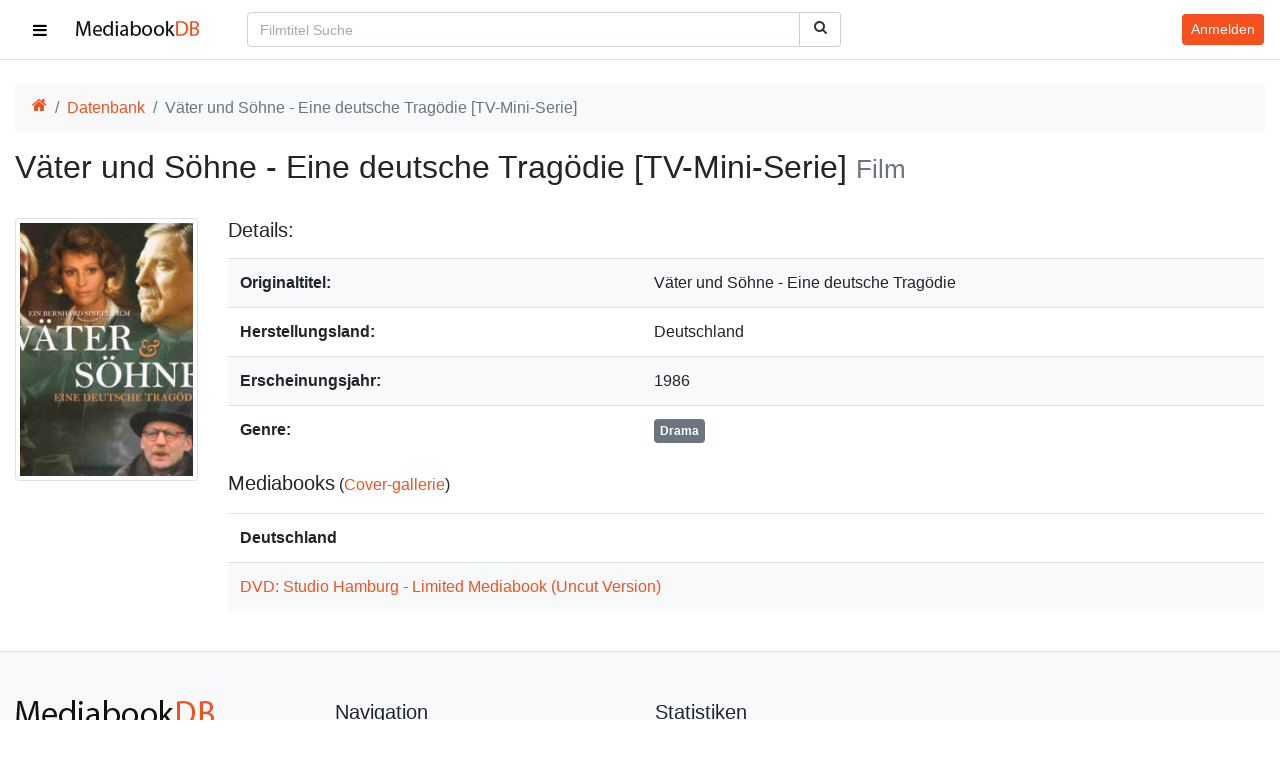

--- FILE ---
content_type: text/html; charset=UTF-8
request_url: https://mediabookdb.de/film/3568/vaeter-und-soehne-eine-deutsche-tragoedie-tv-mini-serie
body_size: 63638
content:
<!DOCTYPE html>
<html lang="de">

<head>
    <meta charset="utf-8">
<meta name="viewport" content="width=device-width, initial-scale=1">
<title>Väter und Söhne - Eine deutsche Tragödie [TV-Mini-Serie] - MediabookDB</title>
<meta name="csrf-token" content="exOaY4ZMVBiBVbzMVeC3VN3bChAVC5qFRWDZSYXN">
<meta name="description" content="Film-Informationen zu Väter und Söhne - Eine deutsche Tragödie [TV-Mini-Serie] (Drama, Deutschland, 1986)">
<meta name="keywords" content="mediabookdb, mediabookdb.de, mediabook database, mediabookdatabase, mediabook datenbank, mediabookdatenbank, mediabook, mediabooks, dvd, blu-ray, cover">
<meta name="robots" content="index,follow">
<meta name="revisit-after" content="3 days">
<meta name="author" content="mediabookdb.de">
<meta name="copyright" content="mediabookdb.de">
<link rel="canonical" href="https://mediabookdb.de/film/3568/vaeter-und-soehne-eine-deutsche-tragoedie-tv-mini-serie">
<meta property="og:type" content="website">
<meta property="og:site_name" content="MediabookDB">
<meta property="og:title" content="Väter und Söhne - Eine deutsche Tragödie [TV-Mini-Serie] - MediabookDB">
<meta property="og:description" content="Film-Informationen zu Väter und Söhne - Eine deutsche Tragödie [TV-Mini-Serie] (Drama, Deutschland, 1986)">
<meta property="og:url" content="https://mediabookdb.de/film/3568/vaeter-und-soehne-eine-deutsche-tragoedie-tv-mini-serie">
<meta property="og:locale" content="de_DE">
<meta property="og:image" content="https://mediabookdb.de/film-cover/3568/vaeter-und-soehne-eine-deutsche-tragoedie-tv-mini-serie-cover.jpg">
<meta property="og:image:secure_url" content="https://mediabookdb.de/film-cover/3568/vaeter-und-soehne-eine-deutsche-tragoedie-tv-mini-serie-cover.jpg">
<meta property="og:image:type" content="image/jpeg">

    <link rel="apple-touch-icon" sizes="180x180" href="/img/favicon/apple-touch-icon.png" />
    <link rel="icon" type="image/png" sizes="32x32" href="/img/favicon/favicon-32x32.png" />
    <link rel="icon" type="image/png" sizes="16x16" href="/img/favicon/favicon-16x16.png" />
    <link rel="manifest" href="/img/favicon/site.webmanifest" crossorigin="use-credentials" />
    <link rel="mask-icon" href="/img/favicon/safari-pinned-tab.svg" color="#5bbad5" />
    <meta name="msapplication-TileColor" content="#ffffff" />
    <meta name="theme-color" content="#f4511e" />

    <link rel="preload" as="font" type="font/woff" href="/fonts/mbdb-ico.woff2" crossorigin>

    <link rel="preload" as="style" href="https://mediabookdb.de/build/assets/app-BWztTLRk.css" integrity="sha384-z/HD+VI09artlk4HnfNOBKJHzYeeR6cv+nUmfoCA/ImA5+RPx0w/gEhQz8pDMlVK" /><link rel="stylesheet" href="https://mediabookdb.de/build/assets/app-BWztTLRk.css" integrity="sha384-z/HD+VI09artlk4HnfNOBKJHzYeeR6cv+nUmfoCA/ImA5+RPx0w/gEhQz8pDMlVK" />    <link nonce="d2bc0be2077f86fdabda5eb596a53016" rel="stylesheet" href="/css/icons.min.css">
        <link nonce="d2bc0be2077f86fdabda5eb596a53016" rel="stylesheet" href="/css/main.css">
</head>

<body>

    <div class="wrapper">
        <nav id="sidebar" class="scroller bg-light border-right">
    <ul class="list-unstyled components border-bottom">
        <li>
            <a href="https://mediabookdb.de" class="side-link">
                <svg xmlns="http://www.w3.org/2000/svg" width="40.59" height="32" viewBox="0 0 1664 1312"
                    class="fa-fw mr-3" aria-hidden="true">
                    <path fill="currentColor"
                        d="M1408 768v480q0 26-19 45t-45 19H960V928H704v384H320q-26 0-45-19t-19-45V768q0-1 .5-3t.5-3l575-474l575 474q1 2 1 6m223-69l-62 74q-8 9-21 11h-3q-13 0-21-7L832 200L140 777q-12 8-24 7q-13-2-21-11l-62-74q-8-10-7-23.5T37 654L756 55q32-26 76-26t76 26l244 204V64q0-14 9-23t23-9h192q14 0 23 9t9 23v408l219 182q10 8 11 21.5t-7 23.5" />
                </svg>
                <span>Startseite</span>
            </a>
        </li>
        <li>
            <a href="https://mediabookdb.de/mediabook-database" class="side-link">
                <svg xmlns="http://www.w3.org/2000/svg" width="36.93" height="32" viewBox="0 0 1920 1664"
                    class="fa-fw mr-3" aria-hidden="true">
                    <path fill="currentColor"
                        d="M384 1472v-128q0-26-19-45t-45-19H192q-26 0-45 19t-19 45v128q0 26 19 45t45 19h128q26 0 45-19t19-45m0-384V960q0-26-19-45t-45-19H192q-26 0-45 19t-19 45v128q0 26 19 45t45 19h128q26 0 45-19t19-45m0-384V576q0-26-19-45t-45-19H192q-26 0-45 19t-19 45v128q0 26 19 45t45 19h128q26 0 45-19t19-45m1024 768V960q0-26-19-45t-45-19H576q-26 0-45 19t-19 45v512q0 26 19 45t45 19h768q26 0 45-19t19-45M384 320V192q0-26-19-45t-45-19H192q-26 0-45 19t-19 45v128q0 26 19 45t45 19h128q26 0 45-19t19-45m1408 1152v-128q0-26-19-45t-45-19h-128q-26 0-45 19t-19 45v128q0 26 19 45t45 19h128q26 0 45-19t19-45m-384-768V192q0-26-19-45t-45-19H576q-26 0-45 19t-19 45v512q0 26 19 45t45 19h768q26 0 45-19t19-45m384 384V960q0-26-19-45t-45-19h-128q-26 0-45 19t-19 45v128q0 26 19 45t45 19h128q26 0 45-19t19-45m0-384V576q0-26-19-45t-45-19h-128q-26 0-45 19t-19 45v128q0 26 19 45t45 19h128q26 0 45-19t19-45m0-384V192q0-26-19-45t-45-19h-128q-26 0-45 19t-19 45v128q0 26 19 45t45 19h128q26 0 45-19t19-45m128-160v1344q0 66-47 113t-113 47H160q-66 0-113-47T0 1504V160Q0 94 47 47T160 0h1600q66 0 113 47t47 113" />
                </svg>
                <span>Datenbank</span></a>
        </li>
        <li>
            <a href="https://mediabookdb.de/neuerscheinungen" class="side-link">
                <svg xmlns="http://www.w3.org/2000/svg" width="29.72" height="32" viewBox="0 0 1664 1792"
                    class="fa-fw mr-3" aria-hidden="true">
                    <path fill="currentColor"
                        d="M128 1664h288v-288H128zm352 0h320v-288H480zm-352-352h288V992H128zm352 0h320V992H480zM128 928h288V640H128zm736 736h320v-288H864zM480 928h320V640H480zm768 736h288v-288h-288zm-384-352h320V992H864zM512 448V160q0-13-9.5-22.5T480 128h-64q-13 0-22.5 9.5T384 160v288q0 13 9.5 22.5T416 480h64q13 0 22.5-9.5T512 448m736 864h288V992h-288zM864 928h320V640H864zm384 0h288V640h-288zm32-480V160q0-13-9.5-22.5T1248 128h-64q-13 0-22.5 9.5T1152 160v288q0 13 9.5 22.5t22.5 9.5h64q13 0 22.5-9.5t9.5-22.5m384-64v1280q0 52-38 90t-90 38H128q-52 0-90-38t-38-90V384q0-52 38-90t90-38h128v-96q0-66 47-113T416 0h64q66 0 113 47t47 113v96h384v-96q0-66 47-113t113-47h64q66 0 113 47t47 113v96h128q52 0 90 38t38 90" />
                </svg>
                <span>Neuerscheinungen</span></a>
        </li>
        <li id="label-drop">
            <a href="#labelSubmenu" class="side-link" data-toggle="collapse"
                aria-expanded="false" aria-controls="labelSubmenu">
                <svg xmlns="http://www.w3.org/2000/svg" width="40.73" height="32" viewBox="0 0 1792 1408"
                    class="fa-fw mr-3" id="label-drop-fa" aria-hidden="true">
                    <path fill="currentColor"
                        d="M384 1056v64q0 13-9.5 22.5T352 1152h-64q-13 0-22.5-9.5T256 1120v-64q0-13 9.5-22.5t22.5-9.5h64q13 0 22.5 9.5t9.5 22.5m0-256v64q0 13-9.5 22.5T352 896h-64q-13 0-22.5-9.5T256 864v-64q0-13 9.5-22.5T288 768h64q13 0 22.5 9.5T384 800m0-256v64q0 13-9.5 22.5T352 640h-64q-13 0-22.5-9.5T256 608v-64q0-13 9.5-22.5T288 512h64q13 0 22.5 9.5T384 544m1152 512v64q0 13-9.5 22.5t-22.5 9.5H544q-13 0-22.5-9.5T512 1120v-64q0-13 9.5-22.5t22.5-9.5h960q13 0 22.5 9.5t9.5 22.5m0-256v64q0 13-9.5 22.5T1504 896H544q-13 0-22.5-9.5T512 864v-64q0-13 9.5-22.5T544 768h960q13 0 22.5 9.5t9.5 22.5m0-256v64q0 13-9.5 22.5T1504 640H544q-13 0-22.5-9.5T512 608v-64q0-13 9.5-22.5T544 512h960q13 0 22.5 9.5t9.5 22.5m128 704V416q0-13-9.5-22.5T1632 384H160q-13 0-22.5 9.5T128 416v832q0 13 9.5 22.5t22.5 9.5h1472q13 0 22.5-9.5t9.5-22.5m128-1088v1088q0 66-47 113t-113 47H160q-66 0-113-47T0 1248V160Q0 94 47 47T160 0h1472q66 0 113 47t47 113" />
                </svg>
                <span>Labels</span>
            </a>
            <ul class="collapse list-unstyled" id="labelSubmenu">
                                    <li>
                        <a class="side-link sub-link"
                            href="https://mediabookdb.de/label/113/4digital-media">
                            <span class="overflow-ellipsis mr-1">4Digital Media</span>
                            <span class="text-muted">(3)</span>
                        </a>
                    </li>
                                    <li>
                        <a class="side-link sub-link"
                            href="https://mediabookdb.de/label/1/8-films">
                            <span class="overflow-ellipsis mr-1">8-Films</span>
                            <span class="text-muted">(175)</span>
                        </a>
                    </li>
                                    <li>
                        <a class="side-link sub-link"
                            href="https://mediabookdb.de/label/2/84-entertainment">
                            <span class="overflow-ellipsis mr-1">84 Entertainment</span>
                            <span class="text-muted">(465)</span>
                        </a>
                    </li>
                                    <li>
                        <a class="side-link sub-link"
                            href="https://mediabookdb.de/label/170/action-cult-und-star-video">
                            <span class="overflow-ellipsis mr-1">Action Cult und Star Video</span>
                            <span class="text-muted">(1)</span>
                        </a>
                    </li>
                                    <li>
                        <a class="side-link sub-link"
                            href="https://mediabookdb.de/label/100/agony-pictures-intergroove">
                            <span class="overflow-ellipsis mr-1">Agony Pictures (Intergroove)</span>
                            <span class="text-muted">(1)</span>
                        </a>
                    </li>
                                    <li>
                        <a class="side-link sub-link"
                            href="https://mediabookdb.de/label/3/al-ve-ag">
                            <span class="overflow-ellipsis mr-1">Al!ve AG</span>
                            <span class="text-muted">(33)</span>
                        </a>
                    </li>
                                    <li>
                        <a class="side-link sub-link"
                            href="https://mediabookdb.de/label/148/alamode-film">
                            <span class="overflow-ellipsis mr-1">Alamode Film</span>
                            <span class="text-muted">(3)</span>
                        </a>
                    </li>
                                    <li>
                        <a class="side-link sub-link"
                            href="https://mediabookdb.de/label/134/alphamovies">
                            <span class="overflow-ellipsis mr-1">Alphamovies</span>
                            <span class="text-muted">(37)</span>
                        </a>
                    </li>
                                    <li>
                        <a class="side-link sub-link"
                            href="https://mediabookdb.de/label/114/ams">
                            <span class="overflow-ellipsis mr-1">AMS</span>
                            <span class="text-muted">(11)</span>
                        </a>
                    </li>
                                    <li>
                        <a class="side-link sub-link"
                            href="https://mediabookdb.de/label/139/anime-virtual">
                            <span class="overflow-ellipsis mr-1">Anime Virtual</span>
                            <span class="text-muted">(2)</span>
                        </a>
                    </li>
                                    <li>
                        <a class="side-link sub-link"
                            href="https://mediabookdb.de/label/138/animoon-publishing">
                            <span class="overflow-ellipsis mr-1">Animoon Publishing</span>
                            <span class="text-muted">(311)</span>
                        </a>
                    </li>
                                    <li>
                        <a class="side-link sub-link"
                            href="https://mediabookdb.de/label/4/anolis-entertainment">
                            <span class="overflow-ellipsis mr-1">Anolis Entertainment</span>
                            <span class="text-muted">(279)</span>
                        </a>
                    </li>
                                    <li>
                        <a class="side-link sub-link"
                            href="https://mediabookdb.de/label/5/arthaus">
                            <span class="overflow-ellipsis mr-1">Arthaus</span>
                            <span class="text-muted">(12)</span>
                        </a>
                    </li>
                                    <li>
                        <a class="side-link sub-link"
                            href="https://mediabookdb.de/label/137/artkeim">
                            <span class="overflow-ellipsis mr-1">Artkeim</span>
                            <span class="text-muted">(14)</span>
                        </a>
                    </li>
                                    <li>
                        <a class="side-link sub-link"
                            href="https://mediabookdb.de/label/6/ascot-elite">
                            <span class="overflow-ellipsis mr-1">Ascot Elite</span>
                            <span class="text-muted">(9)</span>
                        </a>
                    </li>
                                    <li>
                        <a class="side-link sub-link"
                            href="https://mediabookdb.de/label/111/atlas-film">
                            <span class="overflow-ellipsis mr-1">Atlas Film</span>
                            <span class="text-muted">(4)</span>
                        </a>
                    </li>
                                    <li>
                        <a class="side-link sub-link"
                            href="https://mediabookdb.de/label/122/avv">
                            <span class="overflow-ellipsis mr-1">AVV</span>
                            <span class="text-muted">(13)</span>
                        </a>
                    </li>
                                    <li>
                        <a class="side-link sub-link"
                            href="https://mediabookdb.de/label/145/b-spree-pictures-ucm.one">
                            <span class="overflow-ellipsis mr-1">B-Spree Pictures / UCM.ONE</span>
                            <span class="text-muted">(13)</span>
                        </a>
                    </li>
                                    <li>
                        <a class="side-link sub-link"
                            href="https://mediabookdb.de/label/7/birnenblatt">
                            <span class="overflow-ellipsis mr-1">Birnenblatt</span>
                            <span class="text-muted">(107)</span>
                        </a>
                    </li>
                                    <li>
                        <a class="side-link sub-link"
                            href="https://mediabookdb.de/label/8/black-hill-pictures">
                            <span class="overflow-ellipsis mr-1">Black Hill Pictures</span>
                            <span class="text-muted">(7)</span>
                        </a>
                    </li>
                                    <li>
                        <a class="side-link sub-link"
                            href="https://mediabookdb.de/label/9/black-lava-entertainment">
                            <span class="overflow-ellipsis mr-1">Black Lava Entertainment</span>
                            <span class="text-muted">(7)</span>
                        </a>
                    </li>
                                    <li>
                        <a class="side-link sub-link"
                            href="https://mediabookdb.de/label/12/bluroly-entertainment">
                            <span class="overflow-ellipsis mr-1">BluRoly Entertainment</span>
                            <span class="text-muted">(5)</span>
                        </a>
                    </li>
                                    <li>
                        <a class="side-link sub-link"
                            href="https://mediabookdb.de/label/10/bmg">
                            <span class="overflow-ellipsis mr-1">BMG</span>
                            <span class="text-muted">(2)</span>
                        </a>
                    </li>
                                    <li>
                        <a class="side-link sub-link"
                            href="https://mediabookdb.de/label/11/bootleg">
                            <span class="overflow-ellipsis mr-1">Bootleg</span>
                            <span class="text-muted">(29)</span>
                        </a>
                    </li>
                                    <li>
                        <a class="side-link sub-link"
                            href="https://mediabookdb.de/label/150/busch-media">
                            <span class="overflow-ellipsis mr-1">Busch Media</span>
                            <span class="text-muted">(63)</span>
                        </a>
                    </li>
                                    <li>
                        <a class="side-link sub-link"
                            href="https://mediabookdb.de/label/126/camera-obscura">
                            <span class="overflow-ellipsis mr-1">Camera Obscura</span>
                            <span class="text-muted">(49)</span>
                        </a>
                    </li>
                                    <li>
                        <a class="side-link sub-link"
                            href="https://mediabookdb.de/label/13/capelight-pictures">
                            <span class="overflow-ellipsis mr-1">Capelight Pictures</span>
                            <span class="text-muted">(293)</span>
                        </a>
                    </li>
                                    <li>
                        <a class="side-link sub-link"
                            href="https://mediabookdb.de/label/118/castello">
                            <span class="overflow-ellipsis mr-1">Castello</span>
                            <span class="text-muted">(7)</span>
                        </a>
                    </li>
                                    <li>
                        <a class="side-link sub-link"
                            href="https://mediabookdb.de/label/14/cineclub">
                            <span class="overflow-ellipsis mr-1">CineClub</span>
                            <span class="text-muted">(1)</span>
                        </a>
                    </li>
                                    <li>
                        <a class="side-link sub-link"
                            href="https://mediabookdb.de/label/119/cineploit-records">
                            <span class="overflow-ellipsis mr-1">Cineploit Records</span>
                            <span class="text-muted">(85)</span>
                        </a>
                    </li>
                                    <li>
                        <a class="side-link sub-link"
                            href="https://mediabookdb.de/label/144/cinespectral-films">
                            <span class="overflow-ellipsis mr-1">Cinespectral Films</span>
                            <span class="text-muted">(0)</span>
                        </a>
                    </li>
                                    <li>
                        <a class="side-link sub-link"
                            href="https://mediabookdb.de/label/15/cinestrange-extreme">
                            <span class="overflow-ellipsis mr-1">Cinestrange Extreme</span>
                            <span class="text-muted">(445)</span>
                        </a>
                    </li>
                                    <li>
                        <a class="side-link sub-link"
                            href="https://mediabookdb.de/label/142/cm-cine-museum">
                            <span class="overflow-ellipsis mr-1">CM ( Cine Museum )</span>
                            <span class="text-muted">(26)</span>
                        </a>
                    </li>
                                    <li>
                        <a class="side-link sub-link"
                            href="https://mediabookdb.de/label/16/cmv-laservision">
                            <span class="overflow-ellipsis mr-1">CMV Laservision</span>
                            <span class="text-muted">(239)</span>
                        </a>
                    </li>
                                    <li>
                        <a class="side-link sub-link"
                            href="https://mediabookdb.de/label/17/concorde-home-entertainment">
                            <span class="overflow-ellipsis mr-1">Concorde Home Entertainment</span>
                            <span class="text-muted">(36)</span>
                        </a>
                    </li>
                                    <li>
                        <a class="side-link sub-link"
                            href="https://mediabookdb.de/label/174/constantin-film">
                            <span class="overflow-ellipsis mr-1">Constantin Film</span>
                            <span class="text-muted">(9)</span>
                        </a>
                    </li>
                                    <li>
                        <a class="side-link sub-link"
                            href="https://mediabookdb.de/label/18/contra-film">
                            <span class="overflow-ellipsis mr-1">Contra-Film</span>
                            <span class="text-muted">(2)</span>
                        </a>
                    </li>
                                    <li>
                        <a class="side-link sub-link"
                            href="https://mediabookdb.de/label/19/cult-movie-entertainment">
                            <span class="overflow-ellipsis mr-1">Cult Movie Entertainment</span>
                            <span class="text-muted">(3)</span>
                        </a>
                    </li>
                                    <li>
                        <a class="side-link sub-link"
                            href="https://mediabookdb.de/label/121/digidreams-astro">
                            <span class="overflow-ellipsis mr-1">Digidreams / Astro</span>
                            <span class="text-muted">(302)</span>
                        </a>
                    </li>
                                    <li>
                        <a class="side-link sub-link"
                            href="https://mediabookdb.de/label/20/dna">
                            <span class="overflow-ellipsis mr-1">DNA</span>
                            <span class="text-muted">(7)</span>
                        </a>
                    </li>
                                    <li>
                        <a class="side-link sub-link"
                            href="https://mediabookdb.de/label/21/donau-film">
                            <span class="overflow-ellipsis mr-1">Donau Film</span>
                            <span class="text-muted">(9)</span>
                        </a>
                    </li>
                                    <li>
                        <a class="side-link sub-link"
                            href="https://mediabookdb.de/label/22/dragon-film-entertainment">
                            <span class="overflow-ellipsis mr-1">Dragon Film Entertainment</span>
                            <span class="text-muted">(28)</span>
                        </a>
                    </li>
                                    <li>
                        <a class="side-link sub-link"
                            href="https://mediabookdb.de/label/189/dynasty-film-intergroove">
                            <span class="overflow-ellipsis mr-1">Dynasty Film / Intergroove</span>
                            <span class="text-muted">(1)</span>
                        </a>
                    </li>
                                    <li>
                        <a class="side-link sub-link"
                            href="https://mediabookdb.de/label/143/eagle-pictures">
                            <span class="overflow-ellipsis mr-1">Eagle Pictures</span>
                            <span class="text-muted">(1)</span>
                        </a>
                    </li>
                                    <li>
                        <a class="side-link sub-link"
                            href="https://mediabookdb.de/label/190/earmusic">
                            <span class="overflow-ellipsis mr-1">EarMusic</span>
                            <span class="text-muted">(1)</span>
                        </a>
                    </li>
                                    <li>
                        <a class="side-link sub-link"
                            href="https://mediabookdb.de/label/23/edel-entertainment">
                            <span class="overflow-ellipsis mr-1">Edel Entertainment</span>
                            <span class="text-muted">(5)</span>
                        </a>
                    </li>
                                    <li>
                        <a class="side-link sub-link"
                            href="https://mediabookdb.de/label/24/edition-tonfilm">
                            <span class="overflow-ellipsis mr-1">Edition Tonfilm</span>
                            <span class="text-muted">(11)</span>
                        </a>
                    </li>
                                    <li>
                        <a class="side-link sub-link"
                            href="https://mediabookdb.de/label/129/elea-media">
                            <span class="overflow-ellipsis mr-1">Elea Media</span>
                            <span class="text-muted">(1)</span>
                        </a>
                    </li>
                                    <li>
                        <a class="side-link sub-link"
                            href="https://mediabookdb.de/label/25/endless-classics">
                            <span class="overflow-ellipsis mr-1">Endless Classics</span>
                            <span class="text-muted">(9)</span>
                        </a>
                    </li>
                                    <li>
                        <a class="side-link sub-link"
                            href="https://mediabookdb.de/label/136/euro-video">
                            <span class="overflow-ellipsis mr-1">Euro Video</span>
                            <span class="text-muted">(9)</span>
                        </a>
                    </li>
                                    <li>
                        <a class="side-link sub-link"
                            href="https://mediabookdb.de/label/26/eurovideo-kino-kontrovers">
                            <span class="overflow-ellipsis mr-1">EuroVideo Kino Kontrovers</span>
                            <span class="text-muted">(29)</span>
                        </a>
                    </li>
                                    <li>
                        <a class="side-link sub-link"
                            href="https://mediabookdb.de/label/140/excessive-pictures">
                            <span class="overflow-ellipsis mr-1">EXCESSIVE PICTURES</span>
                            <span class="text-muted">(4)</span>
                        </a>
                    </li>
                                    <li>
                        <a class="side-link sub-link"
                            href="https://mediabookdb.de/label/107/explosive-media">
                            <span class="overflow-ellipsis mr-1">Explosive Media</span>
                            <span class="text-muted">(28)</span>
                        </a>
                    </li>
                                    <li>
                        <a class="side-link sub-link"
                            href="https://mediabookdb.de/label/27/extreme-cinema">
                            <span class="overflow-ellipsis mr-1">Extreme Cinema</span>
                            <span class="text-muted">(51)</span>
                        </a>
                    </li>
                                    <li>
                        <a class="side-link sub-link"
                            href="https://mediabookdb.de/label/146/eye-see-movies-av-visionen">
                            <span class="overflow-ellipsis mr-1">Eye See Movies (AV Visionen)</span>
                            <span class="text-muted">(0)</span>
                        </a>
                    </li>
                                    <li>
                        <a class="side-link sub-link"
                            href="https://mediabookdb.de/label/132/eyk-media">
                            <span class="overflow-ellipsis mr-1">EYK Media</span>
                            <span class="text-muted">(16)</span>
                        </a>
                    </li>
                                    <li>
                        <a class="side-link sub-link"
                            href="https://mediabookdb.de/label/105/film-arena">
                            <span class="overflow-ellipsis mr-1">Film Arena</span>
                            <span class="text-muted">(8)</span>
                        </a>
                    </li>
                                    <li>
                        <a class="side-link sub-link"
                            href="https://mediabookdb.de/label/160/filmarena">
                            <span class="overflow-ellipsis mr-1">Filmarena</span>
                            <span class="text-muted">(1)</span>
                        </a>
                    </li>
                                    <li>
                        <a class="side-link sub-link"
                            href="https://mediabookdb.de/label/28/filmart">
                            <span class="overflow-ellipsis mr-1">filmArt</span>
                            <span class="text-muted">(9)</span>
                        </a>
                    </li>
                                    <li>
                        <a class="side-link sub-link"
                            href="https://mediabookdb.de/label/29/filmconfect">
                            <span class="overflow-ellipsis mr-1">Filmconfect</span>
                            <span class="text-muted">(56)</span>
                        </a>
                    </li>
                                    <li>
                        <a class="side-link sub-link"
                            href="https://mediabookdb.de/label/120/filmjuwelen">
                            <span class="overflow-ellipsis mr-1">Filmjuwelen</span>
                            <span class="text-muted">(32)</span>
                        </a>
                    </li>
                                    <li>
                        <a class="side-link sub-link"
                            href="https://mediabookdb.de/label/97/fokus-media">
                            <span class="overflow-ellipsis mr-1">Fokus Media</span>
                            <span class="text-muted">(243)</span>
                        </a>
                    </li>
                                    <li>
                        <a class="side-link sub-link"
                            href="https://mediabookdb.de/label/30/fox-path">
                            <span class="overflow-ellipsis mr-1">Fox Pathé</span>
                            <span class="text-muted">(1)</span>
                        </a>
                    </li>
                                    <li>
                        <a class="side-link sub-link"
                            href="https://mediabookdb.de/label/31/frozen-dice-media">
                            <span class="overflow-ellipsis mr-1">Frozen Dice Media</span>
                            <span class="text-muted">(1)</span>
                        </a>
                    </li>
                                    <li>
                        <a class="side-link sub-link"
                            href="https://mediabookdb.de/label/117/generation-x-group-gmbh">
                            <span class="overflow-ellipsis mr-1">Generation X-Group GmbH</span>
                            <span class="text-muted">(2)</span>
                        </a>
                    </li>
                                    <li>
                        <a class="side-link sub-link"
                            href="https://mediabookdb.de/label/161/gerth-medien">
                            <span class="overflow-ellipsis mr-1">Gerth Medien</span>
                            <span class="text-muted">(1)</span>
                        </a>
                    </li>
                                    <li>
                        <a class="side-link sub-link"
                            href="https://mediabookdb.de/label/125/great-movies">
                            <span class="overflow-ellipsis mr-1">Great Movies</span>
                            <span class="text-muted">(10)</span>
                        </a>
                    </li>
                                    <li>
                        <a class="side-link sub-link"
                            href="https://mediabookdb.de/label/123/hansesound">
                            <span class="overflow-ellipsis mr-1">Hansesound</span>
                            <span class="text-muted">(255)</span>
                        </a>
                    </li>
                                    <li>
                        <a class="side-link sub-link"
                            href="https://mediabookdb.de/label/149/hce-medien">
                            <span class="overflow-ellipsis mr-1">HCE Medien</span>
                            <span class="text-muted">(50)</span>
                        </a>
                    </li>
                                    <li>
                        <a class="side-link sub-link"
                            href="https://mediabookdb.de/label/32/hoanzl">
                            <span class="overflow-ellipsis mr-1">Hoanzl</span>
                            <span class="text-muted">(6)</span>
                        </a>
                    </li>
                                    <li>
                        <a class="side-link sub-link"
                            href="https://mediabookdb.de/label/33/i-on-new-media">
                            <span class="overflow-ellipsis mr-1">I-On New Media</span>
                            <span class="text-muted">(4)</span>
                        </a>
                    </li>
                                    <li>
                        <a class="side-link sub-link"
                            href="https://mediabookdb.de/label/34/idp">
                            <span class="overflow-ellipsis mr-1">IDP</span>
                            <span class="text-muted">(1)</span>
                        </a>
                    </li>
                                    <li>
                        <a class="side-link sub-link"
                            href="https://mediabookdb.de/label/35/illusions-unltd">
                            <span class="overflow-ellipsis mr-1">Illusions UnLtd</span>
                            <span class="text-muted">(165)</span>
                        </a>
                    </li>
                                    <li>
                        <a class="side-link sub-link"
                            href="https://mediabookdb.de/label/36/indeedfilm">
                            <span class="overflow-ellipsis mr-1">Indeedfilm</span>
                            <span class="text-muted">(97)</span>
                        </a>
                    </li>
                                    <li>
                        <a class="side-link sub-link"
                            href="https://mediabookdb.de/label/37/infinity-pictures">
                            <span class="overflow-ellipsis mr-1">Infinity Pictures</span>
                            <span class="text-muted">(188)</span>
                        </a>
                    </li>
                                    <li>
                        <a class="side-link sub-link"
                            href="https://mediabookdb.de/label/39/intimate-film">
                            <span class="overflow-ellipsis mr-1">Intimate Film</span>
                            <span class="text-muted">(1)</span>
                        </a>
                    </li>
                                    <li>
                        <a class="side-link sub-link"
                            href="https://mediabookdb.de/label/128/jakob-gmbh">
                            <span class="overflow-ellipsis mr-1">Jakob GmbH</span>
                            <span class="text-muted">(6)</span>
                        </a>
                    </li>
                                    <li>
                        <a class="side-link sub-link"
                            href="https://mediabookdb.de/label/153/jb-entertainment">
                            <span class="overflow-ellipsis mr-1">JB Entertainment</span>
                            <span class="text-muted">(76)</span>
                        </a>
                    </li>
                                    <li>
                        <a class="side-link sub-link"
                            href="https://mediabookdb.de/label/115/justbridge-entertainment">
                            <span class="overflow-ellipsis mr-1">Justbridge Entertainment</span>
                            <span class="text-muted">(21)</span>
                        </a>
                    </li>
                                    <li>
                        <a class="side-link sub-link"
                            href="https://mediabookdb.de/label/102/kaze-anime-av-vision">
                            <span class="overflow-ellipsis mr-1">Kaze Anime (AV Vision)</span>
                            <span class="text-muted">(21)</span>
                        </a>
                    </li>
                                    <li>
                        <a class="side-link sub-link"
                            href="https://mediabookdb.de/label/40/kinowelt">
                            <span class="overflow-ellipsis mr-1">Kinowelt</span>
                            <span class="text-muted">(23)</span>
                        </a>
                    </li>
                                    <li>
                        <a class="side-link sub-link"
                            href="https://mediabookdb.de/label/41/koch-media">
                            <span class="overflow-ellipsis mr-1">Koch Media</span>
                            <span class="text-muted">(427)</span>
                        </a>
                    </li>
                                    <li>
                        <a class="side-link sub-link"
                            href="https://mediabookdb.de/label/42/ksm-gmbh">
                            <span class="overflow-ellipsis mr-1">KSM GmbH</span>
                            <span class="text-muted">(33)</span>
                        </a>
                    </li>
                                    <li>
                        <a class="side-link sub-link"
                            href="https://mediabookdb.de/label/112/la-rabbia">
                            <span class="overflow-ellipsis mr-1">La Rabbia</span>
                            <span class="text-muted">(1)</span>
                        </a>
                    </li>
                                    <li>
                        <a class="side-link sub-link"
                            href="https://mediabookdb.de/label/43/laser-paradise">
                            <span class="overflow-ellipsis mr-1">Laser Paradise</span>
                            <span class="text-muted">(16)</span>
                        </a>
                    </li>
                                    <li>
                        <a class="side-link sub-link"
                            href="https://mediabookdb.de/label/44/legend-home-entertainment">
                            <span class="overflow-ellipsis mr-1">Legend Home Entertainment</span>
                            <span class="text-muted">(1)</span>
                        </a>
                    </li>
                                    <li>
                        <a class="side-link sub-link"
                            href="https://mediabookdb.de/label/152/leonine">
                            <span class="overflow-ellipsis mr-1">LEONINE</span>
                            <span class="text-muted">(42)</span>
                        </a>
                    </li>
                                    <li>
                        <a class="side-link sub-link"
                            href="https://mediabookdb.de/label/45/lfg">
                            <span class="overflow-ellipsis mr-1">LFG</span>
                            <span class="text-muted">(65)</span>
                        </a>
                    </li>
                                    <li>
                        <a class="side-link sub-link"
                            href="https://mediabookdb.de/label/130/lighthouse-home-entertainment">
                            <span class="overflow-ellipsis mr-1">Lighthouse Home Entertainment</span>
                            <span class="text-muted">(37)</span>
                        </a>
                    </li>
                                    <li>
                        <a class="side-link sub-link"
                            href="https://mediabookdb.de/label/124/m-square-classics-daredo-soulfood">
                            <span class="overflow-ellipsis mr-1">M-Square Classics / daredo (Soulfood)</span>
                            <span class="text-muted">(33)</span>
                        </a>
                    </li>
                                    <li>
                        <a class="side-link sub-link"
                            href="https://mediabookdb.de/label/46/mad-dimension">
                            <span class="overflow-ellipsis mr-1">Mad Dimension</span>
                            <span class="text-muted">(10)</span>
                        </a>
                    </li>
                                    <li>
                        <a class="side-link sub-link"
                            href="https://mediabookdb.de/label/47/magic-box">
                            <span class="overflow-ellipsis mr-1">Magic Box</span>
                            <span class="text-muted">(1)</span>
                        </a>
                    </li>
                                    <li>
                        <a class="side-link sub-link"
                            href="https://mediabookdb.de/label/48/marketing-film">
                            <span class="overflow-ellipsis mr-1">Marketing Film</span>
                            <span class="text-muted">(2)</span>
                        </a>
                    </li>
                                    <li>
                        <a class="side-link sub-link"
                            href="https://mediabookdb.de/label/154/marumi-filmmotion">
                            <span class="overflow-ellipsis mr-1">MaRuMi FilmMotion</span>
                            <span class="text-muted">(29)</span>
                        </a>
                    </li>
                                    <li>
                        <a class="side-link sub-link"
                            href="https://mediabookdb.de/label/101/mc-one">
                            <span class="overflow-ellipsis mr-1">Mc One</span>
                            <span class="text-muted">(2)</span>
                        </a>
                    </li>
                                    <li>
                        <a class="side-link sub-link"
                            href="https://mediabookdb.de/label/49/media-target-distribution">
                            <span class="overflow-ellipsis mr-1">Media Target Distribution</span>
                            <span class="text-muted">(16)</span>
                        </a>
                    </li>
                                    <li>
                        <a class="side-link sub-link"
                            href="https://mediabookdb.de/label/50/meteor-film">
                            <span class="overflow-ellipsis mr-1">Meteor Film</span>
                            <span class="text-muted">(13)</span>
                        </a>
                    </li>
                                    <li>
                        <a class="side-link sub-link"
                            href="https://mediabookdb.de/label/51/midori-impuls">
                            <span class="overflow-ellipsis mr-1">Midori Impuls</span>
                            <span class="text-muted">(56)</span>
                        </a>
                    </li>
                                    <li>
                        <a class="side-link sub-link"
                            href="https://mediabookdb.de/label/166/mindjazz-pictures">
                            <span class="overflow-ellipsis mr-1">mindjazz pictures</span>
                            <span class="text-muted">(2)</span>
                        </a>
                    </li>
                                    <li>
                        <a class="side-link sub-link"
                            href="https://mediabookdb.de/label/52/motion-picture">
                            <span class="overflow-ellipsis mr-1">Motion Picture</span>
                            <span class="text-muted">(1)</span>
                        </a>
                    </li>
                                    <li>
                        <a class="side-link sub-link"
                            href="https://mediabookdb.de/label/180/mpm">
                            <span class="overflow-ellipsis mr-1">MPM</span>
                            <span class="text-muted">(16)</span>
                        </a>
                    </li>
                                    <li>
                        <a class="side-link sub-link"
                            href="https://mediabookdb.de/label/141/mr.-banker-films">
                            <span class="overflow-ellipsis mr-1">Mr. Banker Films</span>
                            <span class="text-muted">(79)</span>
                        </a>
                    </li>
                                    <li>
                        <a class="side-link sub-link"
                            href="https://mediabookdb.de/label/164/mt-films-cargo">
                            <span class="overflow-ellipsis mr-1">Mt Films / Cargo</span>
                            <span class="text-muted">(6)</span>
                        </a>
                    </li>
                                    <li>
                        <a class="side-link sub-link"
                            href="https://mediabookdb.de/label/53/mtm-entertainment">
                            <span class="overflow-ellipsis mr-1">MTM Entertainment</span>
                            <span class="text-muted">(29)</span>
                        </a>
                    </li>
                                    <li>
                        <a class="side-link sub-link"
                            href="https://mediabookdb.de/label/185/mubi">
                            <span class="overflow-ellipsis mr-1">Mubi</span>
                            <span class="text-muted">(1)</span>
                        </a>
                    </li>
                                    <li>
                        <a class="side-link sub-link"
                            href="https://mediabookdb.de/label/54/nameless-media">
                            <span class="overflow-ellipsis mr-1">Nameless Media</span>
                            <span class="text-muted">(1022)</span>
                        </a>
                    </li>
                                    <li>
                        <a class="side-link sub-link"
                            href="https://mediabookdb.de/label/55/nipponart">
                            <span class="overflow-ellipsis mr-1">nipponart</span>
                            <span class="text-muted">(35)</span>
                        </a>
                    </li>
                                    <li>
                        <a class="side-link sub-link"
                            href="https://mediabookdb.de/label/56/nsm-records">
                            <span class="overflow-ellipsis mr-1">NSM Records</span>
                            <span class="text-muted">(1217)</span>
                        </a>
                    </li>
                                    <li>
                        <a class="side-link sub-link"
                            href="https://mediabookdb.de/label/57/nuclear-blast">
                            <span class="overflow-ellipsis mr-1">Nuclear Blast</span>
                            <span class="text-muted">(0)</span>
                        </a>
                    </li>
                                    <li>
                        <a class="side-link sub-link"
                            href="https://mediabookdb.de/label/58/ofdb-filmworks">
                            <span class="overflow-ellipsis mr-1">OFDb Filmworks</span>
                            <span class="text-muted">(52)</span>
                        </a>
                    </li>
                                    <li>
                        <a class="side-link sub-link"
                            href="https://mediabookdb.de/label/184/onegate">
                            <span class="overflow-ellipsis mr-1">OneGate</span>
                            <span class="text-muted">(8)</span>
                        </a>
                    </li>
                                    <li>
                        <a class="side-link sub-link"
                            href="https://mediabookdb.de/label/59/ostalgica">
                            <span class="overflow-ellipsis mr-1">Ostalgica</span>
                            <span class="text-muted">(12)</span>
                        </a>
                    </li>
                                    <li>
                        <a class="side-link sub-link"
                            href="https://mediabookdb.de/label/60/pandastorm-pictures">
                            <span class="overflow-ellipsis mr-1">Pandastorm Pictures</span>
                            <span class="text-muted">(49)</span>
                        </a>
                    </li>
                                    <li>
                        <a class="side-link sub-link"
                            href="https://mediabookdb.de/label/99/paramount-pictures">
                            <span class="overflow-ellipsis mr-1">Paramount Pictures</span>
                            <span class="text-muted">(71)</span>
                        </a>
                    </li>
                                    <li>
                        <a class="side-link sub-link"
                            href="https://mediabookdb.de/label/61/pcm">
                            <span class="overflow-ellipsis mr-1">PCM</span>
                            <span class="text-muted">(28)</span>
                        </a>
                    </li>
                                    <li>
                        <a class="side-link sub-link"
                            href="https://mediabookdb.de/label/108/peppermint-enterprises-intergroove">
                            <span class="overflow-ellipsis mr-1">Peppermint Enterprises (Intergroove)</span>
                            <span class="text-muted">(8)</span>
                        </a>
                    </li>
                                    <li>
                        <a class="side-link sub-link"
                            href="https://mediabookdb.de/label/62/pierrot-le-fou">
                            <span class="overflow-ellipsis mr-1">Pierrot Le Fou</span>
                            <span class="text-muted">(42)</span>
                        </a>
                    </li>
                                    <li>
                        <a class="side-link sub-link"
                            href="https://mediabookdb.de/label/171/plaion-pictures">
                            <span class="overflow-ellipsis mr-1">Plaion Pictures</span>
                            <span class="text-muted">(169)</span>
                        </a>
                    </li>
                                    <li>
                        <a class="side-link sub-link"
                            href="https://mediabookdb.de/label/109/platinum-cult-edition">
                            <span class="overflow-ellipsis mr-1">Platinum Cult Edition</span>
                            <span class="text-muted">(17)</span>
                        </a>
                    </li>
                                    <li>
                        <a class="side-link sub-link"
                            href="https://mediabookdb.de/label/155/polar-film">
                            <span class="overflow-ellipsis mr-1">Polar Film</span>
                            <span class="text-muted">(1)</span>
                        </a>
                    </li>
                                    <li>
                        <a class="side-link sub-link"
                            href="https://mediabookdb.de/label/63/polyband">
                            <span class="overflow-ellipsis mr-1">Polyband</span>
                            <span class="text-muted">(25)</span>
                        </a>
                    </li>
                                    <li>
                        <a class="side-link sub-link"
                            href="https://mediabookdb.de/label/64/pretz-media">
                            <span class="overflow-ellipsis mr-1">Pretz-Media</span>
                            <span class="text-muted">(26)</span>
                        </a>
                    </li>
                                    <li>
                        <a class="side-link sub-link"
                            href="https://mediabookdb.de/label/65/raptor">
                            <span class="overflow-ellipsis mr-1">Raptor</span>
                            <span class="text-muted">(1)</span>
                        </a>
                    </li>
                                    <li>
                        <a class="side-link sub-link"
                            href="https://mediabookdb.de/label/127/rawside-entertainment">
                            <span class="overflow-ellipsis mr-1">Rawside Entertainment</span>
                            <span class="text-muted">(34)</span>
                        </a>
                    </li>
                                    <li>
                        <a class="side-link sub-link"
                            href="https://mediabookdb.de/label/66/red-label">
                            <span class="overflow-ellipsis mr-1">Red Label</span>
                            <span class="text-muted">(2)</span>
                        </a>
                    </li>
                                    <li>
                        <a class="side-link sub-link"
                            href="https://mediabookdb.de/label/165/redrum-films">
                            <span class="overflow-ellipsis mr-1">Redrum Films</span>
                            <span class="text-muted">(32)</span>
                        </a>
                    </li>
                                    <li>
                        <a class="side-link sub-link"
                            href="https://mediabookdb.de/label/151/retro-gold-63">
                            <span class="overflow-ellipsis mr-1">Retro Gold 63</span>
                            <span class="text-muted">(632)</span>
                        </a>
                    </li>
                                    <li>
                        <a class="side-link sub-link"
                            href="https://mediabookdb.de/label/67/retrofilm">
                            <span class="overflow-ellipsis mr-1">Retrofilm</span>
                            <span class="text-muted">(9)</span>
                        </a>
                    </li>
                                    <li>
                        <a class="side-link sub-link"
                            href="https://mediabookdb.de/label/162/rex-film-cargo-records">
                            <span class="overflow-ellipsis mr-1">Rex Film / Cargo Records</span>
                            <span class="text-muted">(2)</span>
                        </a>
                    </li>
                                    <li>
                        <a class="side-link sub-link"
                            href="https://mediabookdb.de/label/104/rough-trade-distribution">
                            <span class="overflow-ellipsis mr-1">Rough Trade Distribution</span>
                            <span class="text-muted">(5)</span>
                        </a>
                    </li>
                                    <li>
                        <a class="side-link sub-link"
                            href="https://mediabookdb.de/label/131/schroedermedia">
                            <span class="overflow-ellipsis mr-1">SchröderMedia</span>
                            <span class="text-muted">(7)</span>
                        </a>
                    </li>
                                    <li>
                        <a class="side-link sub-link"
                            href="https://mediabookdb.de/label/178/sedna-medien-distribution-gmbh">
                            <span class="overflow-ellipsis mr-1">Sedna Medien &amp; Distribution GmbH</span>
                            <span class="text-muted">(0)</span>
                        </a>
                    </li>
                                    <li>
                        <a class="side-link sub-link"
                            href="https://mediabookdb.de/label/68/senator">
                            <span class="overflow-ellipsis mr-1">Senator</span>
                            <span class="text-muted">(4)</span>
                        </a>
                    </li>
                                    <li>
                        <a class="side-link sub-link"
                            href="https://mediabookdb.de/label/69/shamrock-media">
                            <span class="overflow-ellipsis mr-1">Shamrock Media</span>
                            <span class="text-muted">(216)</span>
                        </a>
                    </li>
                                    <li>
                        <a class="side-link sub-link"
                            href="https://mediabookdb.de/label/70/shock-entertainment">
                            <span class="overflow-ellipsis mr-1">Shock Entertainment</span>
                            <span class="text-muted">(202)</span>
                        </a>
                    </li>
                                    <li>
                        <a class="side-link sub-link"
                            href="https://mediabookdb.de/label/159/sidonis-calysta">
                            <span class="overflow-ellipsis mr-1">Sidonis Calysta</span>
                            <span class="text-muted">(1)</span>
                        </a>
                    </li>
                                    <li>
                        <a class="side-link sub-link"
                            href="https://mediabookdb.de/label/71/sonstige">
                            <span class="overflow-ellipsis mr-1">Sonstige</span>
                            <span class="text-muted">(9)</span>
                        </a>
                    </li>
                                    <li>
                        <a class="side-link sub-link"
                            href="https://mediabookdb.de/label/72/sony-pictures">
                            <span class="overflow-ellipsis mr-1">Sony Pictures</span>
                            <span class="text-muted">(23)</span>
                        </a>
                    </li>
                                    <li>
                        <a class="side-link sub-link"
                            href="https://mediabookdb.de/label/167/spirit-media">
                            <span class="overflow-ellipsis mr-1">Spirit Media</span>
                            <span class="text-muted">(3)</span>
                        </a>
                    </li>
                                    <li>
                        <a class="side-link sub-link"
                            href="https://mediabookdb.de/label/73/splendid-film">
                            <span class="overflow-ellipsis mr-1">Splendid Film</span>
                            <span class="text-muted">(122)</span>
                        </a>
                    </li>
                                    <li>
                        <a class="side-link sub-link"
                            href="https://mediabookdb.de/label/74/starlight-film">
                            <span class="overflow-ellipsis mr-1">Starlight Film</span>
                            <span class="text-muted">(2)</span>
                        </a>
                    </li>
                                    <li>
                        <a class="side-link sub-link"
                            href="https://mediabookdb.de/label/181/stc">
                            <span class="overflow-ellipsis mr-1">STC</span>
                            <span class="text-muted">(11)</span>
                        </a>
                    </li>
                                    <li>
                        <a class="side-link sub-link"
                            href="https://mediabookdb.de/label/116/studio-hamburg">
                            <span class="overflow-ellipsis mr-1">Studio Hamburg</span>
                            <span class="text-muted">(108)</span>
                        </a>
                    </li>
                                    <li>
                        <a class="side-link sub-link"
                            href="https://mediabookdb.de/label/75/studiocanal">
                            <span class="overflow-ellipsis mr-1">Studiocanal</span>
                            <span class="text-muted">(111)</span>
                        </a>
                    </li>
                                    <li>
                        <a class="side-link sub-link"
                            href="https://mediabookdb.de/label/76/subkultur-entertainment">
                            <span class="overflow-ellipsis mr-1">Subkultur Entertainment</span>
                            <span class="text-muted">(2)</span>
                        </a>
                    </li>
                                    <li>
                        <a class="side-link sub-link"
                            href="https://mediabookdb.de/label/77/sunfilm">
                            <span class="overflow-ellipsis mr-1">Sunfilm</span>
                            <span class="text-muted">(10)</span>
                        </a>
                    </li>
                                    <li>
                        <a class="side-link sub-link"
                            href="https://mediabookdb.de/label/175/swissploitation">
                            <span class="overflow-ellipsis mr-1">Swissploitation</span>
                            <span class="text-muted">(1)</span>
                        </a>
                    </li>
                                    <li>
                        <a class="side-link sub-link"
                            href="https://mediabookdb.de/label/135/tb-splatter-productions">
                            <span class="overflow-ellipsis mr-1">TB Splatter Productions</span>
                            <span class="text-muted">(1)</span>
                        </a>
                    </li>
                                    <li>
                        <a class="side-link sub-link"
                            href="https://mediabookdb.de/label/172/telepool">
                            <span class="overflow-ellipsis mr-1">Telepool</span>
                            <span class="text-muted">(1)</span>
                        </a>
                    </li>
                                    <li>
                        <a class="side-link sub-link"
                            href="https://mediabookdb.de/label/179/tetrovideo">
                            <span class="overflow-ellipsis mr-1">TetroVideo</span>
                            <span class="text-muted">(3)</span>
                        </a>
                    </li>
                                    <li>
                        <a class="side-link sub-link"
                            href="https://mediabookdb.de/label/133/thunderfist-productions">
                            <span class="overflow-ellipsis mr-1">Thunderfist Productions</span>
                            <span class="text-muted">(4)</span>
                        </a>
                    </li>
                                    <li>
                        <a class="side-link sub-link"
                            href="https://mediabookdb.de/label/78/tiberius-film">
                            <span class="overflow-ellipsis mr-1">Tiberius Film</span>
                            <span class="text-muted">(23)</span>
                        </a>
                    </li>
                                    <li>
                        <a class="side-link sub-link"
                            href="https://mediabookdb.de/label/79/tobis-home-entertainment">
                            <span class="overflow-ellipsis mr-1">Tobis Home Entertainment</span>
                            <span class="text-muted">(16)</span>
                        </a>
                    </li>
                                    <li>
                        <a class="side-link sub-link"
                            href="https://mediabookdb.de/label/80/tonpool-medien-gmbh">
                            <span class="overflow-ellipsis mr-1">tonpool Medien GmbH</span>
                            <span class="text-muted">(10)</span>
                        </a>
                    </li>
                                    <li>
                        <a class="side-link sub-link"
                            href="https://mediabookdb.de/label/81/tt-maniacs">
                            <span class="overflow-ellipsis mr-1">TT Maniacs</span>
                            <span class="text-muted">(13)</span>
                        </a>
                    </li>
                                    <li>
                        <a class="side-link sub-link"
                            href="https://mediabookdb.de/label/82/turbine-media">
                            <span class="overflow-ellipsis mr-1">Turbine Media</span>
                            <span class="text-muted">(311)</span>
                        </a>
                    </li>
                                    <li>
                        <a class="side-link sub-link"
                            href="https://mediabookdb.de/label/83/tvp-the-vengeance-pack">
                            <span class="overflow-ellipsis mr-1">TVP - The Vengeance Pack</span>
                            <span class="text-muted">(76)</span>
                        </a>
                    </li>
                                    <li>
                        <a class="side-link sub-link"
                            href="https://mediabookdb.de/label/84/twentieth-century-fox">
                            <span class="overflow-ellipsis mr-1">Twentieth Century Fox</span>
                            <span class="text-muted">(45)</span>
                        </a>
                    </li>
                                    <li>
                        <a class="side-link sub-link"
                            href="https://mediabookdb.de/label/157/ucm.one">
                            <span class="overflow-ellipsis mr-1">UCM.ONE</span>
                            <span class="text-muted">(10)</span>
                        </a>
                    </li>
                                    <li>
                        <a class="side-link sub-link"
                            href="https://mediabookdb.de/label/187/ultra-visual">
                            <span class="overflow-ellipsis mr-1">Ultra Visual</span>
                            <span class="text-muted">(2)</span>
                        </a>
                    </li>
                                    <li>
                        <a class="side-link sub-link"
                            href="https://mediabookdb.de/label/182/uncut.tv">
                            <span class="overflow-ellipsis mr-1">Uncut.TV</span>
                            <span class="text-muted">(60)</span>
                        </a>
                    </li>
                                    <li>
                        <a class="side-link sub-link"
                            href="https://mediabookdb.de/label/86/universal-pictures">
                            <span class="overflow-ellipsis mr-1">Universal Pictures</span>
                            <span class="text-muted">(68)</span>
                        </a>
                    </li>
                                    <li>
                        <a class="side-link sub-link"
                            href="https://mediabookdb.de/label/87/universum-film">
                            <span class="overflow-ellipsis mr-1">Universum Film</span>
                            <span class="text-muted">(182)</span>
                        </a>
                    </li>
                                    <li>
                        <a class="side-link sub-link"
                            href="https://mediabookdb.de/label/188/unreleased-mediabooks">
                            <span class="overflow-ellipsis mr-1">Unreleased Mediabook&#039;s</span>
                            <span class="text-muted">(8)</span>
                        </a>
                    </li>
                                    <li>
                        <a class="side-link sub-link"
                            href="https://mediabookdb.de/label/103/vcl-media">
                            <span class="overflow-ellipsis mr-1">VCL Media</span>
                            <span class="text-muted">(1)</span>
                        </a>
                    </li>
                                    <li>
                        <a class="side-link sub-link"
                            href="https://mediabookdb.de/label/106/verlag-friedrich-oetinger">
                            <span class="overflow-ellipsis mr-1">Verlag Friedrich Oetinger</span>
                            <span class="text-muted">(1)</span>
                        </a>
                    </li>
                                    <li>
                        <a class="side-link sub-link"
                            href="https://mediabookdb.de/label/173/vidiots">
                            <span class="overflow-ellipsis mr-1">Vidiots</span>
                            <span class="text-muted">(3)</span>
                        </a>
                    </li>
                                    <li>
                        <a class="side-link sub-link"
                            href="https://mediabookdb.de/label/168/vision-gate-t-g">
                            <span class="overflow-ellipsis mr-1">Vision Gate / T&amp;G</span>
                            <span class="text-muted">(19)</span>
                        </a>
                    </li>
                                    <li>
                        <a class="side-link sub-link"
                            href="https://mediabookdb.de/label/147/vv-entertainment">
                            <span class="overflow-ellipsis mr-1">VV Entertainment</span>
                            <span class="text-muted">(2)</span>
                        </a>
                    </li>
                                    <li>
                        <a class="side-link sub-link"
                            href="https://mediabookdb.de/label/88/vz-handelsgesellschaft">
                            <span class="overflow-ellipsis mr-1">VZ-Handelsgesellschaft</span>
                            <span class="text-muted">(21)</span>
                        </a>
                    </li>
                                    <li>
                        <a class="side-link sub-link"
                            href="https://mediabookdb.de/label/89/walt-disney-studios">
                            <span class="overflow-ellipsis mr-1">Walt Disney Studios</span>
                            <span class="text-muted">(33)</span>
                        </a>
                    </li>
                                    <li>
                        <a class="side-link sub-link"
                            href="https://mediabookdb.de/label/90/warner-home-video">
                            <span class="overflow-ellipsis mr-1">Warner Home Video</span>
                            <span class="text-muted">(90)</span>
                        </a>
                    </li>
                                    <li>
                        <a class="side-link sub-link"
                            href="https://mediabookdb.de/label/91/warner-music-group">
                            <span class="overflow-ellipsis mr-1">Warner Music Group</span>
                            <span class="text-muted">(2)</span>
                        </a>
                    </li>
                                    <li>
                        <a class="side-link sub-link"
                            href="https://mediabookdb.de/label/98/white-pearl-classics">
                            <span class="overflow-ellipsis mr-1">White Pearl Classics</span>
                            <span class="text-muted">(80)</span>
                        </a>
                    </li>
                                    <li>
                        <a class="side-link sub-link"
                            href="https://mediabookdb.de/label/92/wicked-vision-media">
                            <span class="overflow-ellipsis mr-1">Wicked-Vision Media</span>
                            <span class="text-muted">(398)</span>
                        </a>
                    </li>
                                    <li>
                        <a class="side-link sub-link"
                            href="https://mediabookdb.de/label/93/wild-dogs">
                            <span class="overflow-ellipsis mr-1">Wild Dogs</span>
                            <span class="text-muted">(2)</span>
                        </a>
                    </li>
                                    <li>
                        <a class="side-link sub-link"
                            href="https://mediabookdb.de/label/158/wild-side-video">
                            <span class="overflow-ellipsis mr-1">Wild Side Video</span>
                            <span class="text-muted">(1)</span>
                        </a>
                    </li>
                                    <li>
                        <a class="side-link sub-link"
                            href="https://mediabookdb.de/label/186/wme-film-klassiker">
                            <span class="overflow-ellipsis mr-1">WME Film Klassiker</span>
                            <span class="text-muted">(5)</span>
                        </a>
                    </li>
                                    <li>
                        <a class="side-link sub-link"
                            href="https://mediabookdb.de/label/110/wmm">
                            <span class="overflow-ellipsis mr-1">WMM</span>
                            <span class="text-muted">(681)</span>
                        </a>
                    </li>
                                    <li>
                        <a class="side-link sub-link"
                            href="https://mediabookdb.de/label/176/wvg-medien">
                            <span class="overflow-ellipsis mr-1">WVG Medien</span>
                            <span class="text-muted">(2)</span>
                        </a>
                    </li>
                                    <li>
                        <a class="side-link sub-link"
                            href="https://mediabookdb.de/label/94/x-rated">
                            <span class="overflow-ellipsis mr-1">X-Rated</span>
                            <span class="text-muted">(417)</span>
                        </a>
                    </li>
                                    <li>
                        <a class="side-link sub-link"
                            href="https://mediabookdb.de/label/95/xcess-entertainment">
                            <span class="overflow-ellipsis mr-1">Xcess Entertainment</span>
                            <span class="text-muted">(165)</span>
                        </a>
                    </li>
                                    <li>
                        <a class="side-link sub-link"
                            href="https://mediabookdb.de/label/96/xt-video">
                            <span class="overflow-ellipsis mr-1">XT Video</span>
                            <span class="text-muted">(219)</span>
                        </a>
                    </li>
                                    <li>
                        <a class="side-link sub-link"
                            href="https://mediabookdb.de/label/183/zeitlose-filmkunst">
                            <span class="overflow-ellipsis mr-1">Zeitlose Filmkunst</span>
                            <span class="text-muted">(4)</span>
                        </a>
                    </li>
                            </ul>
        </li>
        <li>
            <a href="https://mediabookdb.de/faq" class="side-link">
                <svg xmlns="http://www.w3.org/2000/svg" width="23.2" height="32" viewBox="0 0 928 1280"
                    class="fa-fw fa-fh mr-3" aria-hidden="true">
                    <path fill="currentColor"
                        d="M608 1000v240q0 16-12 28t-28 12H328q-16 0-28-12t-12-28v-240q0-16 12-28t28-12h240q16 0 28 12t12 28m316-600q0 54-15.5 101t-35 76.5t-55 59.5t-57.5 43.5t-61 35.5q-41 23-68.5 65T604 848q0 17-12 32.5T564 896H324q-15 0-25.5-18.5T288 840v-45q0-83 65-156.5T496 530q59-27 84-56t25-76q0-42-46.5-74T451 292q-65 0-108 29q-35 25-107 115q-13 16-31 16q-12 0-25-8L16 319Q3 309 .5 294T6 266Q166 0 470 0q80 0 161 31t146 83t106 127.5T924 400" />
                </svg>
                <span>Hilfe</span>
            </a>
        </li>
    </ul>
            <ul class="list-unstyled components border-bottom">
            <li>
                <p class="text-sidebar">Melde dich an, um deine Sammlung und Wantlist zu verwalten.</p>
            </li>
            <li>
                <p class="btn-text-sidebar"><a href="https://mediabookdb.de/login">Anmelden</a></p>
            </li>
        </ul>
        </nav>

        <nav class="navbar navbar-expand navbar-light bg-white fixed-top border-bottom">
    <div class="container-fluid px-3">
        <ul class="nav navbar-nav ml-0 ml-sm-1" id="toggle">
            <li class="nav-item d-flex align-items-center">
                <button class="btn" type="button" id="burger" aria-label="Burger Menu"><i id="bars"
                        class="icon icon-bars"></i></a>
            </li>
        </ul>
        <a class="navbar-brand ml-2 ml-sm-3 pt-0" href="https://mediabookdb.de">
            <img width="124" height="15" alt="Header logo" src="/img/mediabookdb-logo.jpg"></a>
        <div class="col-sm-6 d-none d-sm-block ml-lg-3">
            <form role="search" method="post" action="https://mediabookdb.de/dosearch">
                <input type="hidden" name="_token" value="exOaY4ZMVBiBVbzMVeC3VN3bChAVC5qFRWDZSYXN" autocomplete="off">                <div class="input-group">
                    <input type="text" id="init-search" name="searchtitel" class="form-control typeahead"
                        data-provide="typeahead" autocomplete="off" placeholder="Filmtitel Suche" aria-label="Search"
                        required>
                    <div class="input-group-append">
                        <button class="btn btn-light btn-search btn-sm" type="submit" aria-label="Submit Search"><i
                                class="icon icon-search"></i></button>
                    </div>
                </div>
            </form>
        </div>
                            <ul class="nav navbar-nav ml-auto mr-2">
                <li class="nav-item d-block d-sm-none">
                    <button type="button" class="btn nav-link" id="mobile-search" aria-label="Mobile Search"><i
                            class="icon icon-search"></i></button>
                </li>
            </ul>
            <div class="form-inline">
                <a href="https://mediabookdb.de/login" class="btn btn-primary btn-sm" role="button">Anmelden</a>
            </div>
            </div>
</nav>

<nav class="navbar navbar-expand navbar-light bg-light fixed-top nav-animation fadeInTop" id="navbar-search" hidden>
    <div class="container">
        <ul class="navbar-nav ml-3">
            <li class="nav-item">
                <a class="nav-link" href="#" id="mobile-back"><i class="icon icon-arrow-left"
                        title="Zurück"></i></a>
            </li>
        </ul>
        <form class="mx-2 my-auto d-inline w-100" role="search" method="post" action="/dosearch">
            <input type="hidden" name="_token" value="exOaY4ZMVBiBVbzMVeC3VN3bChAVC5qFRWDZSYXN" autocomplete="off">            <div class="input-group">
                <input type="text" id="init-mobile-search" name="searchtitel" class="form-control typeahead"
                    data-provide="typeahead" autocomplete="off" placeholder="Filmtitel Suche"
                    aria-label="Mobile Search" required>
                <div class="input-group-append">
                    <button class="btn btn-light btn-search btn-sm" type="submit"
                        aria-label="Submit Mobile Search"><i class="icon icon-search"></i></button>
                </div>
            </div>
        </form>
    </div>
</nav>

        <div id="content">

            <main class="site-content my-4">
                <div class="container">
            <div class="row">
                <div class="col-lg-12">
                    <nav aria-label="breadcrumb" class="d-none d-sm-block">
                        <ol class="breadcrumb bg-light">
                            <li class="breadcrumb-item"><a href="https://mediabookdb.de" aria-label="Home"><i
                                        class="icon icon-home"></i></a></li>
                            <li class="breadcrumb-item"><a href="https://mediabookdb.de/mediabook-database">Datenbank</a></li>
                            <li class="breadcrumb-item active" aria-current="page">Väter und Söhne - Eine deutsche Tragödie [TV-Mini-Serie]</li>
                        </ol>
                    </nav>
                    <h1 class="mb-4">Väter und Söhne - Eine deutsche Tragödie [TV-Mini-Serie] <small class="text-muted">Film</small></h1>
                                    </div>
            </div>
            <div class="row mt-2">
                <div class="col-sm-4 col-md-3 col-lg-2 center-xs">
                    <div class="img-thumbnail img-thumbnail-low text-center mb-3">
                        <img width="200" height="292" class="img-fluid" alt="Väter und Söhne - Eine deutsche Tragödie [TV-Mini-Serie] Cover"
                            src="https://mediabookdb.de/film-cover/3568/vaeter-und-soehne-eine-deutsche-tragoedie-tv-mini-serie.jpg">
                    </div>
                    <div class="col-md-12 d-none d-sm-block">
                                                                                                                                            </div>
                </div>
                <div class="col-12 col-sm-8 col-md-9 col-lg-10">
                    <h2 class="mleft-n1 h4 mb-3">Details:</h2>
                    <table class="table table-striped break-out">
                        <tbody>
                            <tr>
                                <th class="w-40" scope="row">Originaltitel:</th>
                                <td>Väter und Söhne - Eine deutsche Tragödie</td>
                            </tr>
                            <tr>
                                <th class="w-40" scope="row">Herstellungsland:</th>
                                <td>Deutschland</td>
                            </tr>
                            <tr>
                                <th class="w-40" scope="row">Erscheinungsjahr:</th>
                                <td>1986</td>
                            </tr>
                            <tr>
                                <th class="w-40" scope="row">Genre:</th>
                                <td>
                                                                            <span class="badge badge-secondary user-select-none">Drama</span>
                                                                    </td>
                            </tr>
                                                </tbody>
                </table>
                <h2 class="mleft-n1 h4 no-break">Mediabooks</h2>
                                    <p class="no-break">(<a href="#mbs" data-toggle="collapse">Cover-gallerie</a>)</p>
                                <div id="mbs" class="mt-3 collapse">
                    <div class="row">
                                                    <div class="col-6 col-sm-6 col-md-4 col-lg-3 mb-3">
                                <div class="img-thumbnail img-thumbnail-high text-center">
                                    <p class="pt-3 mb-0">
                                        <strong><a
                                                href="https://mediabookdb.de/label/116/studio-hamburg">Studio Hamburg</a></strong>
                                    </p>
                                    <a href="https://mediabookdb.de/mediabook/8077">
                                        <img class="img-fluid imagick" loading="lazy" width="200" height="292"
                                            alt="Väter und Söhne - Eine deutsche Tragödie [TV-Mini-Serie] Limited Mediabook"
                                            src="https://mediabookdb.de/mediabook-cover/8077/vaeter-und-soehne-eine-deutsche-tragoedie-tv-mini-serie-cover.jpg" />
                                        <p class="caption">
                                            <strong>Limited Mediabook</strong>
                                        </p>
                                    </a>
                                </div>
                            </div>
                                            </div>
                </div>
                <hr class="hr-no-space">
                                                            <table class="table table-striped break-out">
                            <thead>
                                <tr>
                                    <th class="border-0" colspan="2">Deutschland</th>
                                </tr>
                            </thead>
                            <tbody>
                                                                    <tr>
                                                                                <td>
                                            <a
                                                href="https://mediabookdb.de/mediabook/8077/vaeter-und-soehne-eine-deutsche-tragoedie-tv-mini-serie">DVD:
                                                Studio Hamburg - Limited Mediabook
                                                (Uncut Version)
                                            </a>
                                        </td>

                                    </tr>
                                                            </tbody>
                        </table>
                                                                                </div>
        </div>
    </div>
            </main>

            <footer class="bg-light border-top pt-4 pt-sm-5 ">
    <div class="container">
        <div class="row">
            <div class="col-md-4 col-lg-3 d-none d-md-block">
                <img loading="lazy" width="200" height="45" alt="Footer logo" src="/img/mbdb-footer-logo.png">
            </div>
            <div class="col-6 col-sm-6 col-md-4 col-lg-3">
                <p class="h4">Navigation</p>
                <ul class="list-unstyled">
                    <li class="py-1"><a href="https://mediabookdb.de/partner">Partner</a></li>
                    <li class="py-1"><a href="https://mediabookdb.de/datenschutz">Datenschutzerklärung</a></li>
                    <li class="py-1"><a href="https://mediabookdb.de/haftungsausschluss">Haftungsausschluss</a></li>
                    <li class="py-1"><a href="https://mediabookdb.de/impressum">Impressum</a></li>
                </ul>
            </div>
            <div class="col-6 col-sm-6 col-md-4 col-lg-3">
                <p class="h4">Statistiken</p>
                <div class="row">
                    <div class="col-7 col-sm-5 col-md-5 col-lg-4">
                        <ul class="list-unstyled">
                            <li class="py-1">Filme:</li>
                            <li class="py-1">Mediabooks:</li>
                            <li class="py-1">Labels:</li>
                            <li class="py-1">Benutzer:</li>
                        </ul>
                    </div>
                    <div class="col-5 col-sm-7 col-md-7 col-lg-8">
                        <ul class="pl-md-4 list-unstyled">
                            <li class="py-1">5232</li>
                            <li class="py-1">12819</li>
                            <li class="py-1">184</li>
                            <li class="py-1">1373</li>
                        </ul>
                    </div>
                </div>
            </div>
            <div class="col-12 mt-3">
                <p class="text-dark">
                    <small>
                        Copryight © <a href="https://mediabookdb.de">MediabookDB.de</a> 2016-2026. Alle
                        Rechte vorbehalten.
                    </small>
                </p>
            </div>
        </div>
    </div>
</footer>

        </div>
    </div>

    <div id="overlay" class="overlay" hidden></div>

    <div id="scroll-observer"></div>
<button type="button" id="scroll-to-top" class="btn btn-primary btn-icon"><i
        class="icon icon-chevron-up icon-top"></i></button>


    <script nonce="d2bc0be2077f86fdabda5eb596a53016">
        var ft=typeof globalThis<"u"?globalThis:typeof window<"u"?window:typeof global<"u"?global:typeof self<"u"?self:{};function Pi(s){return s&&s.__esModule&&Object.prototype.hasOwnProperty.call(s,"default")?s.default:s}function ji(s){if(s.__esModule)return s;var l=s.default;if(typeof l=="function"){var g=function m(){return this instanceof m?Reflect.construct(l,arguments,this.constructor):l.apply(this,arguments)};g.prototype=l.prototype}else g={};return Object.defineProperty(g,"__esModule",{value:!0}),Object.keys(s).forEach(function(m){var d=Object.getOwnPropertyDescriptor(s,m);Object.defineProperty(g,m,d.get?d:{enumerable:!0,get:function(){return s[m]}})}),g}var Dr={exports:{}};/*!
 * jQuery JavaScript Library v3.7.1
 * https://jquery.com/
 *
 * Copyright OpenJS Foundation and other contributors
 * Released under the MIT license
 * https://jquery.org/license
 *
 * Date: 2023-08-28T13:37Z
 */(function(s){(function(l,g){s.exports=l.document?g(l,!0):function(m){if(!m.document)throw new Error("jQuery requires a window with a document");return g(m)}})(typeof window<"u"?window:ft,function(l,g){var m=[],d=Object.getPrototypeOf,u=m.slice,p=m.flat?function(e){return m.flat.call(e)}:function(e){return m.concat.apply([],e)},S=m.push,A=m.indexOf,O={},k=O.toString,D=O.hasOwnProperty,P=D.toString,L=P.call(Object),w={},I=function(t){return typeof t=="function"&&typeof t.nodeType!="number"&&typeof t.item!="function"},ee=function(t){return t!=null&&t===t.window},M=l.document,pe={type:!0,src:!0,nonce:!0,noModule:!0};function _e(e,t,n){n=n||M;var r,o,a=n.createElement("script");if(a.text=e,t)for(r in pe)o=t[r]||t.getAttribute&&t.getAttribute(r),o&&a.setAttribute(r,o);n.head.appendChild(a).parentNode.removeChild(a)}function De(e){return e==null?e+"":typeof e=="object"||typeof e=="function"?O[k.call(e)]||"object":typeof e}var ke="3.7.1",Re=/HTML$/i,i=function(e,t){return new i.fn.init(e,t)};i.fn=i.prototype={jquery:ke,constructor:i,length:0,toArray:function(){return u.call(this)},get:function(e){return e==null?u.call(this):e<0?this[e+this.length]:this[e]},pushStack:function(e){var t=i.merge(this.constructor(),e);return t.prevObject=this,t},each:function(e){return i.each(this,e)},map:function(e){return this.pushStack(i.map(this,function(t,n){return e.call(t,n,t)}))},slice:function(){return this.pushStack(u.apply(this,arguments))},first:function(){return this.eq(0)},last:function(){return this.eq(-1)},even:function(){return this.pushStack(i.grep(this,function(e,t){return(t+1)%2}))},odd:function(){return this.pushStack(i.grep(this,function(e,t){return t%2}))},eq:function(e){var t=this.length,n=+e+(e<0?t:0);return this.pushStack(n>=0&&n<t?[this[n]]:[])},end:function(){return this.prevObject||this.constructor()},push:S,sort:m.sort,splice:m.splice},i.extend=i.fn.extend=function(){var e,t,n,r,o,a,f=arguments[0]||{},v=1,h=arguments.length,_=!1;for(typeof f=="boolean"&&(_=f,f=arguments[v]||{},v++),typeof f!="object"&&!I(f)&&(f={}),v===h&&(f=this,v--);v<h;v++)if((e=arguments[v])!=null)for(t in e)r=e[t],!(t==="__proto__"||f===r)&&(_&&r&&(i.isPlainObject(r)||(o=Array.isArray(r)))?(n=f[t],o&&!Array.isArray(n)?a=[]:!o&&!i.isPlainObject(n)?a={}:a=n,o=!1,f[t]=i.extend(_,a,r)):r!==void 0&&(f[t]=r));return f},i.extend({expando:"jQuery"+(ke+Math.random()).replace(/\D/g,""),isReady:!0,error:function(e){throw new Error(e)},noop:function(){},isPlainObject:function(e){var t,n;return!e||k.call(e)!=="[object Object]"?!1:(t=d(e),t?(n=D.call(t,"constructor")&&t.constructor,typeof n=="function"&&P.call(n)===L):!0)},isEmptyObject:function(e){var t;for(t in e)return!1;return!0},globalEval:function(e,t,n){_e(e,{nonce:t&&t.nonce},n)},each:function(e,t){var n,r=0;if(Pe(e))for(n=e.length;r<n&&t.call(e[r],r,e[r])!==!1;r++);else for(r in e)if(t.call(e[r],r,e[r])===!1)break;return e},text:function(e){var t,n="",r=0,o=e.nodeType;if(!o)for(;t=e[r++];)n+=i.text(t);return o===1||o===11?e.textContent:o===9?e.documentElement.textContent:o===3||o===4?e.nodeValue:n},makeArray:function(e,t){var n=t||[];return e!=null&&(Pe(Object(e))?i.merge(n,typeof e=="string"?[e]:e):S.call(n,e)),n},inArray:function(e,t,n){return t==null?-1:A.call(t,e,n)},isXMLDoc:function(e){var t=e&&e.namespaceURI,n=e&&(e.ownerDocument||e).documentElement;return!Re.test(t||n&&n.nodeName||"HTML")},merge:function(e,t){for(var n=+t.length,r=0,o=e.length;r<n;r++)e[o++]=t[r];return e.length=o,e},grep:function(e,t,n){for(var r,o=[],a=0,f=e.length,v=!n;a<f;a++)r=!t(e[a],a),r!==v&&o.push(e[a]);return o},map:function(e,t,n){var r,o,a=0,f=[];if(Pe(e))for(r=e.length;a<r;a++)o=t(e[a],a,n),o!=null&&f.push(o);else for(a in e)o=t(e[a],a,n),o!=null&&f.push(o);return p(f)},guid:1,support:w}),typeof Symbol=="function"&&(i.fn[Symbol.iterator]=m[Symbol.iterator]),i.each("Boolean Number String Function Array Date RegExp Object Error Symbol".split(" "),function(e,t){O["[object "+t+"]"]=t.toLowerCase()});function Pe(e){var t=!!e&&"length"in e&&e.length,n=De(e);return I(e)||ee(e)?!1:n==="array"||t===0||typeof t=="number"&&t>0&&t-1 in e}function X(e,t){return e.nodeName&&e.nodeName.toLowerCase()===t.toLowerCase()}var ne=m.pop,z=m.sort,Q=m.splice,B="[\\x20\\t\\r\\n\\f]",G=new RegExp("^"+B+"+|((?:^|[^\\\\])(?:\\\\.)*)"+B+"+$","g");i.contains=function(e,t){var n=t&&t.parentNode;return e===n||!!(n&&n.nodeType===1&&(e.contains?e.contains(n):e.compareDocumentPosition&&e.compareDocumentPosition(n)&16))};var K=/([\0-\x1f\x7f]|^-?\d)|^-$|[^\x80-\uFFFF\w-]/g;function te(e,t){return t?e==="\0"?"�":e.slice(0,-1)+"\\"+e.charCodeAt(e.length-1).toString(16)+" ":"\\"+e}i.escapeSelector=function(e){return(e+"").replace(K,te)};var q=M,J=S;(function(){var e,t,n,r,o,a=J,f,v,h,_,C,N=i.expando,E=0,R=0,ce=nn(),we=nn(),ge=nn(),Ue=nn(),Ve=function(c,y){return c===y&&(o=!0),0},it="checked|selected|async|autofocus|autoplay|controls|defer|disabled|hidden|ismap|loop|multiple|open|readonly|required|scoped",ot="(?:\\\\[\\da-fA-F]{1,6}"+B+"?|\\\\[^\\r\\n\\f]|[\\w-]|[^\0-\\x7f])+",be="\\["+B+"*("+ot+")(?:"+B+"*([*^$|!~]?=)"+B+`*(?:'((?:\\\\.|[^\\\\'])*)'|"((?:\\\\.|[^\\\\"])*)"|(`+ot+"))|)"+B+"*\\]",Et=":("+ot+`)(?:\\((('((?:\\\\.|[^\\\\'])*)'|"((?:\\\\.|[^\\\\"])*)")|((?:\\\\.|[^\\\\()[\\]]|`+be+")*)|.*)\\)|)",Ce=new RegExp(B+"+","g"),Fe=new RegExp("^"+B+"*,"+B+"*"),$t=new RegExp("^"+B+"*([>+~]|"+B+")"+B+"*"),Sn=new RegExp(B+"|>"),at=new RegExp(Et),Ut=new RegExp("^"+ot+"$"),st={ID:new RegExp("^#("+ot+")"),CLASS:new RegExp("^\\.("+ot+")"),TAG:new RegExp("^("+ot+"|[*])"),ATTR:new RegExp("^"+be),PSEUDO:new RegExp("^"+Et),CHILD:new RegExp("^:(only|first|last|nth|nth-last)-(child|of-type)(?:\\("+B+"*(even|odd|(([+-]|)(\\d*)n|)"+B+"*(?:([+-]|)"+B+"*(\\d+)|))"+B+"*\\)|)","i"),bool:new RegExp("^(?:"+it+")$","i"),needsContext:new RegExp("^"+B+"*[>+~]|:(even|odd|eq|gt|lt|nth|first|last)(?:\\("+B+"*((?:-\\d)?\\d*)"+B+"*\\)|)(?=[^-]|$)","i")},pt=/^(?:input|select|textarea|button)$/i,gt=/^h\d$/i,Ze=/^(?:#([\w-]+)|(\w+)|\.([\w-]+))$/,xn=/[+~]/,dt=new RegExp("\\\\[\\da-fA-F]{1,6}"+B+"?|\\\\([^\\r\\n\\f])","g"),ht=function(c,y){var b="0x"+c.slice(1)-65536;return y||(b<0?String.fromCharCode(b+65536):String.fromCharCode(b>>10|55296,b&1023|56320))},Ai=function(){vt()},Ni=on(function(c){return c.disabled===!0&&X(c,"fieldset")},{dir:"parentNode",next:"legend"});function Di(){try{return f.activeElement}catch{}}try{a.apply(m=u.call(q.childNodes),q.childNodes),m[q.childNodes.length].nodeType}catch{a={apply:function(y,b){J.apply(y,u.call(b))},call:function(y){J.apply(y,u.call(arguments,1))}}}function Ne(c,y,b,T){var x,F,$,Z,U,me,fe,he=y&&y.ownerDocument,ye=y?y.nodeType:9;if(b=b||[],typeof c!="string"||!c||ye!==1&&ye!==9&&ye!==11)return b;if(!T&&(vt(y),y=y||f,h)){if(ye!==11&&(U=Ze.exec(c)))if(x=U[1]){if(ye===9)if($=y.getElementById(x)){if($.id===x)return a.call(b,$),b}else return b;else if(he&&($=he.getElementById(x))&&Ne.contains(y,$)&&$.id===x)return a.call(b,$),b}else{if(U[2])return a.apply(b,y.getElementsByTagName(c)),b;if((x=U[3])&&y.getElementsByClassName)return a.apply(b,y.getElementsByClassName(x)),b}if(!Ue[c+" "]&&(!_||!_.test(c))){if(fe=c,he=y,ye===1&&(Sn.test(c)||$t.test(c))){for(he=xn.test(c)&&An(y.parentNode)||y,(he!=y||!w.scope)&&((Z=y.getAttribute("id"))?Z=i.escapeSelector(Z):y.setAttribute("id",Z=N)),me=Qt(c),F=me.length;F--;)me[F]=(Z?"#"+Z:":scope")+" "+rn(me[F]);fe=me.join(",")}try{return a.apply(b,he.querySelectorAll(fe)),b}catch{Ue(c,!0)}finally{Z===N&&y.removeAttribute("id")}}}return Tr(c.replace(G,"$1"),y,b,T)}function nn(){var c=[];function y(b,T){return c.push(b+" ")>t.cacheLength&&delete y[c.shift()],y[b+" "]=T}return y}function rt(c){return c[N]=!0,c}function Lt(c){var y=f.createElement("fieldset");try{return!!c(y)}catch{return!1}finally{y.parentNode&&y.parentNode.removeChild(y),y=null}}function Oi(c){return function(y){return X(y,"input")&&y.type===c}}function Li(c){return function(y){return(X(y,"input")||X(y,"button"))&&y.type===c}}function br(c){return function(y){return"form"in y?y.parentNode&&y.disabled===!1?"label"in y?"label"in y.parentNode?y.parentNode.disabled===c:y.disabled===c:y.isDisabled===c||y.isDisabled!==!c&&Ni(y)===c:y.disabled===c:"label"in y?y.disabled===c:!1}}function Tt(c){return rt(function(y){return y=+y,rt(function(b,T){for(var x,F=c([],b.length,y),$=F.length;$--;)b[x=F[$]]&&(b[x]=!(T[x]=b[x]))})})}function An(c){return c&&typeof c.getElementsByTagName<"u"&&c}function vt(c){var y,b=c?c.ownerDocument||c:q;return b==f||b.nodeType!==9||!b.documentElement||(f=b,v=f.documentElement,h=!i.isXMLDoc(f),C=v.matches||v.webkitMatchesSelector||v.msMatchesSelector,v.msMatchesSelector&&q!=f&&(y=f.defaultView)&&y.top!==y&&y.addEventListener("unload",Ai),w.getById=Lt(function(T){return v.appendChild(T).id=i.expando,!f.getElementsByName||!f.getElementsByName(i.expando).length}),w.disconnectedMatch=Lt(function(T){return C.call(T,"*")}),w.scope=Lt(function(){return f.querySelectorAll(":scope")}),w.cssHas=Lt(function(){try{return f.querySelector(":has(*,:jqfake)"),!1}catch{return!0}}),w.getById?(t.filter.ID=function(T){var x=T.replace(dt,ht);return function(F){return F.getAttribute("id")===x}},t.find.ID=function(T,x){if(typeof x.getElementById<"u"&&h){var F=x.getElementById(T);return F?[F]:[]}}):(t.filter.ID=function(T){var x=T.replace(dt,ht);return function(F){var $=typeof F.getAttributeNode<"u"&&F.getAttributeNode("id");return $&&$.value===x}},t.find.ID=function(T,x){if(typeof x.getElementById<"u"&&h){var F,$,Z,U=x.getElementById(T);if(U){if(F=U.getAttributeNode("id"),F&&F.value===T)return[U];for(Z=x.getElementsByName(T),$=0;U=Z[$++];)if(F=U.getAttributeNode("id"),F&&F.value===T)return[U]}return[]}}),t.find.TAG=function(T,x){return typeof x.getElementsByTagName<"u"?x.getElementsByTagName(T):x.querySelectorAll(T)},t.find.CLASS=function(T,x){if(typeof x.getElementsByClassName<"u"&&h)return x.getElementsByClassName(T)},_=[],Lt(function(T){var x;v.appendChild(T).innerHTML="<a id='"+N+"' href='' disabled='disabled'></a><select id='"+N+"-\r\\' disabled='disabled'><option selected=''></option></select>",T.querySelectorAll("[selected]").length||_.push("\\["+B+"*(?:value|"+it+")"),T.querySelectorAll("[id~="+N+"-]").length||_.push("~="),T.querySelectorAll("a#"+N+"+*").length||_.push(".#.+[+~]"),T.querySelectorAll(":checked").length||_.push(":checked"),x=f.createElement("input"),x.setAttribute("type","hidden"),T.appendChild(x).setAttribute("name","D"),v.appendChild(T).disabled=!0,T.querySelectorAll(":disabled").length!==2&&_.push(":enabled",":disabled"),x=f.createElement("input"),x.setAttribute("name",""),T.appendChild(x),T.querySelectorAll("[name='']").length||_.push("\\["+B+"*name"+B+"*="+B+`*(?:''|"")`)}),w.cssHas||_.push(":has"),_=_.length&&new RegExp(_.join("|")),Ve=function(T,x){if(T===x)return o=!0,0;var F=!T.compareDocumentPosition-!x.compareDocumentPosition;return F||(F=(T.ownerDocument||T)==(x.ownerDocument||x)?T.compareDocumentPosition(x):1,F&1||!w.sortDetached&&x.compareDocumentPosition(T)===F?T===f||T.ownerDocument==q&&Ne.contains(q,T)?-1:x===f||x.ownerDocument==q&&Ne.contains(q,x)?1:r?A.call(r,T)-A.call(r,x):0:F&4?-1:1)}),f}Ne.matches=function(c,y){return Ne(c,null,null,y)},Ne.matchesSelector=function(c,y){if(vt(c),h&&!Ue[y+" "]&&(!_||!_.test(y)))try{var b=C.call(c,y);if(b||w.disconnectedMatch||c.document&&c.document.nodeType!==11)return b}catch{Ue(y,!0)}return Ne(y,f,null,[c]).length>0},Ne.contains=function(c,y){return(c.ownerDocument||c)!=f&&vt(c),i.contains(c,y)},Ne.attr=function(c,y){(c.ownerDocument||c)!=f&&vt(c);var b=t.attrHandle[y.toLowerCase()],T=b&&D.call(t.attrHandle,y.toLowerCase())?b(c,y,!h):void 0;return T!==void 0?T:c.getAttribute(y)},Ne.error=function(c){throw new Error("Syntax error, unrecognized expression: "+c)},i.uniqueSort=function(c){var y,b=[],T=0,x=0;if(o=!w.sortStable,r=!w.sortStable&&u.call(c,0),z.call(c,Ve),o){for(;y=c[x++];)y===c[x]&&(T=b.push(x));for(;T--;)Q.call(c,b[T],1)}return r=null,c},i.fn.uniqueSort=function(){return this.pushStack(i.uniqueSort(u.apply(this)))},t=i.expr={cacheLength:50,createPseudo:rt,match:st,attrHandle:{},find:{},relative:{">":{dir:"parentNode",first:!0}," ":{dir:"parentNode"},"+":{dir:"previousSibling",first:!0},"~":{dir:"previousSibling"}},preFilter:{ATTR:function(c){return c[1]=c[1].replace(dt,ht),c[3]=(c[3]||c[4]||c[5]||"").replace(dt,ht),c[2]==="~="&&(c[3]=" "+c[3]+" "),c.slice(0,4)},CHILD:function(c){return c[1]=c[1].toLowerCase(),c[1].slice(0,3)==="nth"?(c[3]||Ne.error(c[0]),c[4]=+(c[4]?c[5]+(c[6]||1):2*(c[3]==="even"||c[3]==="odd")),c[5]=+(c[7]+c[8]||c[3]==="odd")):c[3]&&Ne.error(c[0]),c},PSEUDO:function(c){var y,b=!c[6]&&c[2];return st.CHILD.test(c[0])?null:(c[3]?c[2]=c[4]||c[5]||"":b&&at.test(b)&&(y=Qt(b,!0))&&(y=b.indexOf(")",b.length-y)-b.length)&&(c[0]=c[0].slice(0,y),c[2]=b.slice(0,y)),c.slice(0,3))}},filter:{TAG:function(c){var y=c.replace(dt,ht).toLowerCase();return c==="*"?function(){return!0}:function(b){return X(b,y)}},CLASS:function(c){var y=ce[c+" "];return y||(y=new RegExp("(^|"+B+")"+c+"("+B+"|$)"))&&ce(c,function(b){return y.test(typeof b.className=="string"&&b.className||typeof b.getAttribute<"u"&&b.getAttribute("class")||"")})},ATTR:function(c,y,b){return function(T){var x=Ne.attr(T,c);return x==null?y==="!=":y?(x+="",y==="="?x===b:y==="!="?x!==b:y==="^="?b&&x.indexOf(b)===0:y==="*="?b&&x.indexOf(b)>-1:y==="$="?b&&x.slice(-b.length)===b:y==="~="?(" "+x.replace(Ce," ")+" ").indexOf(b)>-1:y==="|="?x===b||x.slice(0,b.length+1)===b+"-":!1):!0}},CHILD:function(c,y,b,T,x){var F=c.slice(0,3)!=="nth",$=c.slice(-4)!=="last",Z=y==="of-type";return T===1&&x===0?function(U){return!!U.parentNode}:function(U,me,fe){var he,ye,oe,je,Xe,Qe=F!==$?"nextSibling":"previousSibling",et=U.parentNode,ut=Z&&U.nodeName.toLowerCase(),It=!fe&&!Z,Ke=!1;if(et){if(F){for(;Qe;){for(oe=U;oe=oe[Qe];)if(Z?X(oe,ut):oe.nodeType===1)return!1;Xe=Qe=c==="only"&&!Xe&&"nextSibling"}return!0}if(Xe=[$?et.firstChild:et.lastChild],$&&It){for(ye=et[N]||(et[N]={}),he=ye[c]||[],je=he[0]===E&&he[1],Ke=je&&he[2],oe=je&&et.childNodes[je];oe=++je&&oe&&oe[Qe]||(Ke=je=0)||Xe.pop();)if(oe.nodeType===1&&++Ke&&oe===U){ye[c]=[E,je,Ke];break}}else if(It&&(ye=U[N]||(U[N]={}),he=ye[c]||[],je=he[0]===E&&he[1],Ke=je),Ke===!1)for(;(oe=++je&&oe&&oe[Qe]||(Ke=je=0)||Xe.pop())&&!((Z?X(oe,ut):oe.nodeType===1)&&++Ke&&(It&&(ye=oe[N]||(oe[N]={}),ye[c]=[E,Ke]),oe===U)););return Ke-=x,Ke===T||Ke%T===0&&Ke/T>=0}}},PSEUDO:function(c,y){var b,T=t.pseudos[c]||t.setFilters[c.toLowerCase()]||Ne.error("unsupported pseudo: "+c);return T[N]?T(y):T.length>1?(b=[c,c,"",y],t.setFilters.hasOwnProperty(c.toLowerCase())?rt(function(x,F){for(var $,Z=T(x,y),U=Z.length;U--;)$=A.call(x,Z[U]),x[$]=!(F[$]=Z[U])}):function(x){return T(x,0,b)}):T}},pseudos:{not:rt(function(c){var y=[],b=[],T=Ln(c.replace(G,"$1"));return T[N]?rt(function(x,F,$,Z){for(var U,me=T(x,null,Z,[]),fe=x.length;fe--;)(U=me[fe])&&(x[fe]=!(F[fe]=U))}):function(x,F,$){return y[0]=x,T(y,null,$,b),y[0]=null,!b.pop()}}),has:rt(function(c){return function(y){return Ne(c,y).length>0}}),contains:rt(function(c){return c=c.replace(dt,ht),function(y){return(y.textContent||i.text(y)).indexOf(c)>-1}}),lang:rt(function(c){return Ut.test(c||"")||Ne.error("unsupported lang: "+c),c=c.replace(dt,ht).toLowerCase(),function(y){var b;do if(b=h?y.lang:y.getAttribute("xml:lang")||y.getAttribute("lang"))return b=b.toLowerCase(),b===c||b.indexOf(c+"-")===0;while((y=y.parentNode)&&y.nodeType===1);return!1}}),target:function(c){var y=l.location&&l.location.hash;return y&&y.slice(1)===c.id},root:function(c){return c===v},focus:function(c){return c===Di()&&f.hasFocus()&&!!(c.type||c.href||~c.tabIndex)},enabled:br(!1),disabled:br(!0),checked:function(c){return X(c,"input")&&!!c.checked||X(c,"option")&&!!c.selected},selected:function(c){return c.parentNode&&c.parentNode.selectedIndex,c.selected===!0},empty:function(c){for(c=c.firstChild;c;c=c.nextSibling)if(c.nodeType<6)return!1;return!0},parent:function(c){return!t.pseudos.empty(c)},header:function(c){return gt.test(c.nodeName)},input:function(c){return pt.test(c.nodeName)},button:function(c){return X(c,"input")&&c.type==="button"||X(c,"button")},text:function(c){var y;return X(c,"input")&&c.type==="text"&&((y=c.getAttribute("type"))==null||y.toLowerCase()==="text")},first:Tt(function(){return[0]}),last:Tt(function(c,y){return[y-1]}),eq:Tt(function(c,y,b){return[b<0?b+y:b]}),even:Tt(function(c,y){for(var b=0;b<y;b+=2)c.push(b);return c}),odd:Tt(function(c,y){for(var b=1;b<y;b+=2)c.push(b);return c}),lt:Tt(function(c,y,b){var T;for(b<0?T=b+y:b>y?T=y:T=b;--T>=0;)c.push(T);return c}),gt:Tt(function(c,y,b){for(var T=b<0?b+y:b;++T<y;)c.push(T);return c})}},t.pseudos.nth=t.pseudos.eq;for(e in{radio:!0,checkbox:!0,file:!0,password:!0,image:!0})t.pseudos[e]=Oi(e);for(e in{submit:!0,reset:!0})t.pseudos[e]=Li(e);function Er(){}Er.prototype=t.filters=t.pseudos,t.setFilters=new Er;function Qt(c,y){var b,T,x,F,$,Z,U,me=we[c+" "];if(me)return y?0:me.slice(0);for($=c,Z=[],U=t.preFilter;$;){(!b||(T=Fe.exec($)))&&(T&&($=$.slice(T[0].length)||$),Z.push(x=[])),b=!1,(T=$t.exec($))&&(b=T.shift(),x.push({value:b,type:T[0].replace(G," ")}),$=$.slice(b.length));for(F in t.filter)(T=st[F].exec($))&&(!U[F]||(T=U[F](T)))&&(b=T.shift(),x.push({value:b,type:F,matches:T}),$=$.slice(b.length));if(!b)break}return y?$.length:$?Ne.error(c):we(c,Z).slice(0)}function rn(c){for(var y=0,b=c.length,T="";y<b;y++)T+=c[y].value;return T}function on(c,y,b){var T=y.dir,x=y.next,F=x||T,$=b&&F==="parentNode",Z=R++;return y.first?function(U,me,fe){for(;U=U[T];)if(U.nodeType===1||$)return c(U,me,fe);return!1}:function(U,me,fe){var he,ye,oe=[E,Z];if(fe){for(;U=U[T];)if((U.nodeType===1||$)&&c(U,me,fe))return!0}else for(;U=U[T];)if(U.nodeType===1||$)if(ye=U[N]||(U[N]={}),x&&X(U,x))U=U[T]||U;else{if((he=ye[F])&&he[0]===E&&he[1]===Z)return oe[2]=he[2];if(ye[F]=oe,oe[2]=c(U,me,fe))return!0}return!1}}function Nn(c){return c.length>1?function(y,b,T){for(var x=c.length;x--;)if(!c[x](y,b,T))return!1;return!0}:c[0]}function Ii(c,y,b){for(var T=0,x=y.length;T<x;T++)Ne(c,y[T],b);return b}function an(c,y,b,T,x){for(var F,$=[],Z=0,U=c.length,me=y!=null;Z<U;Z++)(F=c[Z])&&(!b||b(F,T,x))&&($.push(F),me&&y.push(Z));return $}function Dn(c,y,b,T,x,F){return T&&!T[N]&&(T=Dn(T)),x&&!x[N]&&(x=Dn(x,F)),rt(function($,Z,U,me){var fe,he,ye,oe,je=[],Xe=[],Qe=Z.length,et=$||Ii(y||"*",U.nodeType?[U]:U,[]),ut=c&&($||!y)?an(et,je,c,U,me):et;if(b?(oe=x||($?c:Qe||T)?[]:Z,b(ut,oe,U,me)):oe=ut,T)for(fe=an(oe,Xe),T(fe,[],U,me),he=fe.length;he--;)(ye=fe[he])&&(oe[Xe[he]]=!(ut[Xe[he]]=ye));if($){if(x||c){if(x){for(fe=[],he=oe.length;he--;)(ye=oe[he])&&fe.push(ut[he]=ye);x(null,oe=[],fe,me)}for(he=oe.length;he--;)(ye=oe[he])&&(fe=x?A.call($,ye):je[he])>-1&&($[fe]=!(Z[fe]=ye))}}else oe=an(oe===Z?oe.splice(Qe,oe.length):oe),x?x(null,Z,oe,me):a.apply(Z,oe)})}function On(c){for(var y,b,T,x=c.length,F=t.relative[c[0].type],$=F||t.relative[" "],Z=F?1:0,U=on(function(he){return he===y},$,!0),me=on(function(he){return A.call(y,he)>-1},$,!0),fe=[function(he,ye,oe){var je=!F&&(oe||ye!=n)||((y=ye).nodeType?U(he,ye,oe):me(he,ye,oe));return y=null,je}];Z<x;Z++)if(b=t.relative[c[Z].type])fe=[on(Nn(fe),b)];else{if(b=t.filter[c[Z].type].apply(null,c[Z].matches),b[N]){for(T=++Z;T<x&&!t.relative[c[T].type];T++);return Dn(Z>1&&Nn(fe),Z>1&&rn(c.slice(0,Z-1).concat({value:c[Z-2].type===" "?"*":""})).replace(G,"$1"),b,Z<T&&On(c.slice(Z,T)),T<x&&On(c=c.slice(T)),T<x&&rn(c))}fe.push(b)}return Nn(fe)}function ki(c,y){var b=y.length>0,T=c.length>0,x=function(F,$,Z,U,me){var fe,he,ye,oe=0,je="0",Xe=F&&[],Qe=[],et=n,ut=F||T&&t.find.TAG("*",me),It=E+=et==null?1:Math.random()||.1,Ke=ut.length;for(me&&(n=$==f||$||me);je!==Ke&&(fe=ut[je])!=null;je++){if(T&&fe){for(he=0,!$&&fe.ownerDocument!=f&&(vt(fe),Z=!h);ye=c[he++];)if(ye(fe,$||f,Z)){a.call(U,fe);break}me&&(E=It)}b&&((fe=!ye&&fe)&&oe--,F&&Xe.push(fe))}if(oe+=je,b&&je!==oe){for(he=0;ye=y[he++];)ye(Xe,Qe,$,Z);if(F){if(oe>0)for(;je--;)Xe[je]||Qe[je]||(Qe[je]=ne.call(U));Qe=an(Qe)}a.apply(U,Qe),me&&!F&&Qe.length>0&&oe+y.length>1&&i.uniqueSort(U)}return me&&(E=It,n=et),Xe};return b?rt(x):x}function Ln(c,y){var b,T=[],x=[],F=ge[c+" "];if(!F){for(y||(y=Qt(c)),b=y.length;b--;)F=On(y[b]),F[N]?T.push(F):x.push(F);F=ge(c,ki(x,T)),F.selector=c}return F}function Tr(c,y,b,T){var x,F,$,Z,U,me=typeof c=="function"&&c,fe=!T&&Qt(c=me.selector||c);if(b=b||[],fe.length===1){if(F=fe[0]=fe[0].slice(0),F.length>2&&($=F[0]).type==="ID"&&y.nodeType===9&&h&&t.relative[F[1].type]){if(y=(t.find.ID($.matches[0].replace(dt,ht),y)||[])[0],y)me&&(y=y.parentNode);else return b;c=c.slice(F.shift().value.length)}for(x=st.needsContext.test(c)?0:F.length;x--&&($=F[x],!t.relative[Z=$.type]);)if((U=t.find[Z])&&(T=U($.matches[0].replace(dt,ht),xn.test(F[0].type)&&An(y.parentNode)||y))){if(F.splice(x,1),c=T.length&&rn(F),!c)return a.apply(b,T),b;break}}return(me||Ln(c,fe))(T,y,!h,b,!y||xn.test(c)&&An(y.parentNode)||y),b}w.sortStable=N.split("").sort(Ve).join("")===N,vt(),w.sortDetached=Lt(function(c){return c.compareDocumentPosition(f.createElement("fieldset"))&1}),i.find=Ne,i.expr[":"]=i.expr.pseudos,i.unique=i.uniqueSort,Ne.compile=Ln,Ne.select=Tr,Ne.setDocument=vt,Ne.tokenize=Qt,Ne.escape=i.escapeSelector,Ne.getText=i.text,Ne.isXML=i.isXMLDoc,Ne.selectors=i.expr,Ne.support=i.support,Ne.uniqueSort=i.uniqueSort})();var W=function(e,t,n){for(var r=[],o=n!==void 0;(e=e[t])&&e.nodeType!==9;)if(e.nodeType===1){if(o&&i(e).is(n))break;r.push(e)}return r},Y=function(e,t){for(var n=[];e;e=e.nextSibling)e.nodeType===1&&e!==t&&n.push(e);return n},ie=i.expr.match.needsContext,de=/^<([a-z][^\/\0>:\x20\t\r\n\f]*)[\x20\t\r\n\f]*\/?>(?:<\/\1>|)$/i;function Se(e,t,n){return I(t)?i.grep(e,function(r,o){return!!t.call(r,o,r)!==n}):t.nodeType?i.grep(e,function(r){return r===t!==n}):typeof t!="string"?i.grep(e,function(r){return A.call(t,r)>-1!==n}):i.filter(t,e,n)}i.filter=function(e,t,n){var r=t[0];return n&&(e=":not("+e+")"),t.length===1&&r.nodeType===1?i.find.matchesSelector(r,e)?[r]:[]:i.find.matches(e,i.grep(t,function(o){return o.nodeType===1}))},i.fn.extend({find:function(e){var t,n,r=this.length,o=this;if(typeof e!="string")return this.pushStack(i(e).filter(function(){for(t=0;t<r;t++)if(i.contains(o[t],this))return!0}));for(n=this.pushStack([]),t=0;t<r;t++)i.find(e,o[t],n);return r>1?i.uniqueSort(n):n},filter:function(e){return this.pushStack(Se(this,e||[],!1))},not:function(e){return this.pushStack(Se(this,e||[],!0))},is:function(e){return!!Se(this,typeof e=="string"&&ie.test(e)?i(e):e||[],!1).length}});var Te,Me=/^(?:\s*(<[\w\W]+>)[^>]*|#([\w-]+))$/,He=i.fn.init=function(e,t,n){var r,o;if(!e)return this;if(n=n||Te,typeof e=="string")if(e[0]==="<"&&e[e.length-1]===">"&&e.length>=3?r=[null,e,null]:r=Me.exec(e),r&&(r[1]||!t))if(r[1]){if(t=t instanceof i?t[0]:t,i.merge(this,i.parseHTML(r[1],t&&t.nodeType?t.ownerDocument||t:M,!0)),de.test(r[1])&&i.isPlainObject(t))for(r in t)I(this[r])?this[r](t[r]):this.attr(r,t[r]);return this}else return o=M.getElementById(r[2]),o&&(this[0]=o,this.length=1),this;else return!t||t.jquery?(t||n).find(e):this.constructor(t).find(e);else{if(e.nodeType)return this[0]=e,this.length=1,this;if(I(e))return n.ready!==void 0?n.ready(e):e(i)}return i.makeArray(e,this)};He.prototype=i.fn,Te=i(M);var Ye=/^(?:parents|prev(?:Until|All))/,Be={children:!0,contents:!0,next:!0,prev:!0};i.fn.extend({has:function(e){var t=i(e,this),n=t.length;return this.filter(function(){for(var r=0;r<n;r++)if(i.contains(this,t[r]))return!0})},closest:function(e,t){var n,r=0,o=this.length,a=[],f=typeof e!="string"&&i(e);if(!ie.test(e)){for(;r<o;r++)for(n=this[r];n&&n!==t;n=n.parentNode)if(n.nodeType<11&&(f?f.index(n)>-1:n.nodeType===1&&i.find.matchesSelector(n,e))){a.push(n);break}}return this.pushStack(a.length>1?i.uniqueSort(a):a)},index:function(e){return e?typeof e=="string"?A.call(i(e),this[0]):A.call(this,e.jquery?e[0]:e):this[0]&&this[0].parentNode?this.first().prevAll().length:-1},add:function(e,t){return this.pushStack(i.uniqueSort(i.merge(this.get(),i(e,t))))},addBack:function(e){return this.add(e==null?this.prevObject:this.prevObject.filter(e))}});function Ae(e,t){for(;(e=e[t])&&e.nodeType!==1;);return e}i.each({parent:function(e){var t=e.parentNode;return t&&t.nodeType!==11?t:null},parents:function(e){return W(e,"parentNode")},parentsUntil:function(e,t,n){return W(e,"parentNode",n)},next:function(e){return Ae(e,"nextSibling")},prev:function(e){return Ae(e,"previousSibling")},nextAll:function(e){return W(e,"nextSibling")},prevAll:function(e){return W(e,"previousSibling")},nextUntil:function(e,t,n){return W(e,"nextSibling",n)},prevUntil:function(e,t,n){return W(e,"previousSibling",n)},siblings:function(e){return Y((e.parentNode||{}).firstChild,e)},children:function(e){return Y(e.firstChild)},contents:function(e){return e.contentDocument!=null&&d(e.contentDocument)?e.contentDocument:(X(e,"template")&&(e=e.content||e),i.merge([],e.childNodes))}},function(e,t){i.fn[e]=function(n,r){var o=i.map(this,t,n);return e.slice(-5)!=="Until"&&(r=n),r&&typeof r=="string"&&(o=i.filter(r,o)),this.length>1&&(Be[e]||i.uniqueSort(o),Ye.test(e)&&o.reverse()),this.pushStack(o)}});var le=/[^\x20\t\r\n\f]+/g;function se(e){var t={};return i.each(e.match(le)||[],function(n,r){t[r]=!0}),t}i.Callbacks=function(e){e=typeof e=="string"?se(e):i.extend({},e);var t,n,r,o,a=[],f=[],v=-1,h=function(){for(o=o||e.once,r=t=!0;f.length;v=-1)for(n=f.shift();++v<a.length;)a[v].apply(n[0],n[1])===!1&&e.stopOnFalse&&(v=a.length,n=!1);e.memory||(n=!1),t=!1,o&&(n?a=[]:a="")},_={add:function(){return a&&(n&&!t&&(v=a.length-1,f.push(n)),function C(N){i.each(N,function(E,R){I(R)?(!e.unique||!_.has(R))&&a.push(R):R&&R.length&&De(R)!=="string"&&C(R)})}(arguments),n&&!t&&h()),this},remove:function(){return i.each(arguments,function(C,N){for(var E;(E=i.inArray(N,a,E))>-1;)a.splice(E,1),E<=v&&v--}),this},has:function(C){return C?i.inArray(C,a)>-1:a.length>0},empty:function(){return a&&(a=[]),this},disable:function(){return o=f=[],a=n="",this},disabled:function(){return!a},lock:function(){return o=f=[],!n&&!t&&(a=n=""),this},locked:function(){return!!o},fireWith:function(C,N){return o||(N=N||[],N=[C,N.slice?N.slice():N],f.push(N),t||h()),this},fire:function(){return _.fireWith(this,arguments),this},fired:function(){return!!r}};return _};function j(e){return e}function ae(e){throw e}function Ee(e,t,n,r){var o;try{e&&I(o=e.promise)?o.call(e).done(t).fail(n):e&&I(o=e.then)?o.call(e,t,n):t.apply(void 0,[e].slice(r))}catch(a){n.apply(void 0,[a])}}i.extend({Deferred:function(e){var t=[["notify","progress",i.Callbacks("memory"),i.Callbacks("memory"),2],["resolve","done",i.Callbacks("once memory"),i.Callbacks("once memory"),0,"resolved"],["reject","fail",i.Callbacks("once memory"),i.Callbacks("once memory"),1,"rejected"]],n="pending",r={state:function(){return n},always:function(){return o.done(arguments).fail(arguments),this},catch:function(a){return r.then(null,a)},pipe:function(){var a=arguments;return i.Deferred(function(f){i.each(t,function(v,h){var _=I(a[h[4]])&&a[h[4]];o[h[1]](function(){var C=_&&_.apply(this,arguments);C&&I(C.promise)?C.promise().progress(f.notify).done(f.resolve).fail(f.reject):f[h[0]+"With"](this,_?[C]:arguments)})}),a=null}).promise()},then:function(a,f,v){var h=0;function _(C,N,E,R){return function(){var ce=this,we=arguments,ge=function(){var Ve,it;if(!(C<h)){if(Ve=E.apply(ce,we),Ve===N.promise())throw new TypeError("Thenable self-resolution");it=Ve&&(typeof Ve=="object"||typeof Ve=="function")&&Ve.then,I(it)?R?it.call(Ve,_(h,N,j,R),_(h,N,ae,R)):(h++,it.call(Ve,_(h,N,j,R),_(h,N,ae,R),_(h,N,j,N.notifyWith))):(E!==j&&(ce=void 0,we=[Ve]),(R||N.resolveWith)(ce,we))}},Ue=R?ge:function(){try{ge()}catch(Ve){i.Deferred.exceptionHook&&i.Deferred.exceptionHook(Ve,Ue.error),C+1>=h&&(E!==ae&&(ce=void 0,we=[Ve]),N.rejectWith(ce,we))}};C?Ue():(i.Deferred.getErrorHook?Ue.error=i.Deferred.getErrorHook():i.Deferred.getStackHook&&(Ue.error=i.Deferred.getStackHook()),l.setTimeout(Ue))}}return i.Deferred(function(C){t[0][3].add(_(0,C,I(v)?v:j,C.notifyWith)),t[1][3].add(_(0,C,I(a)?a:j)),t[2][3].add(_(0,C,I(f)?f:ae))}).promise()},promise:function(a){return a!=null?i.extend(a,r):r}},o={};return i.each(t,function(a,f){var v=f[2],h=f[5];r[f[1]]=v.add,h&&v.add(function(){n=h},t[3-a][2].disable,t[3-a][3].disable,t[0][2].lock,t[0][3].lock),v.add(f[3].fire),o[f[0]]=function(){return o[f[0]+"With"](this===o?void 0:this,arguments),this},o[f[0]+"With"]=v.fireWith}),r.promise(o),e&&e.call(o,o),o},when:function(e){var t=arguments.length,n=t,r=Array(n),o=u.call(arguments),a=i.Deferred(),f=function(v){return function(h){r[v]=this,o[v]=arguments.length>1?u.call(arguments):h,--t||a.resolveWith(r,o)}};if(t<=1&&(Ee(e,a.done(f(n)).resolve,a.reject,!t),a.state()==="pending"||I(o[n]&&o[n].then)))return a.then();for(;n--;)Ee(o[n],f(n),a.reject);return a.promise()}});var Le=/^(Eval|Internal|Range|Reference|Syntax|Type|URI)Error$/;i.Deferred.exceptionHook=function(e,t){l.console&&l.console.warn&&e&&Le.test(e.name)&&l.console.warn("jQuery.Deferred exception: "+e.message,e.stack,t)},i.readyException=function(e){l.setTimeout(function(){throw e})};var qe=i.Deferred();i.fn.ready=function(e){return qe.then(e).catch(function(t){i.readyException(t)}),this},i.extend({isReady:!1,readyWait:1,ready:function(e){(e===!0?--i.readyWait:i.isReady)||(i.isReady=!0,!(e!==!0&&--i.readyWait>0)&&qe.resolveWith(M,[i]))}}),i.ready.then=qe.then;function Oe(){M.removeEventListener("DOMContentLoaded",Oe),l.removeEventListener("load",Oe),i.ready()}M.readyState==="complete"||M.readyState!=="loading"&&!M.documentElement.doScroll?l.setTimeout(i.ready):(M.addEventListener("DOMContentLoaded",Oe),l.addEventListener("load",Oe));var re=function(e,t,n,r,o,a,f){var v=0,h=e.length,_=n==null;if(De(n)==="object"){o=!0;for(v in n)re(e,t,v,n[v],!0,a,f)}else if(r!==void 0&&(o=!0,I(r)||(f=!0),_&&(f?(t.call(e,r),t=null):(_=t,t=function(C,N,E){return _.call(i(C),E)})),t))for(;v<h;v++)t(e[v],n,f?r:r.call(e[v],v,t(e[v],n)));return o?e:_?t.call(e):h?t(e[0],n):a},Ie=/^-ms-/,ve=/-([a-z])/g;function H(e,t){return t.toUpperCase()}function ue(e){return e.replace(Ie,"ms-").replace(ve,H)}var xe=function(e){return e.nodeType===1||e.nodeType===9||!+e.nodeType};function $e(){this.expando=i.expando+$e.uid++}$e.uid=1,$e.prototype={cache:function(e){var t=e[this.expando];return t||(t={},xe(e)&&(e.nodeType?e[this.expando]=t:Object.defineProperty(e,this.expando,{value:t,configurable:!0}))),t},set:function(e,t,n){var r,o=this.cache(e);if(typeof t=="string")o[ue(t)]=n;else for(r in t)o[ue(r)]=t[r];return o},get:function(e,t){return t===void 0?this.cache(e):e[this.expando]&&e[this.expando][ue(t)]},access:function(e,t,n){return t===void 0||t&&typeof t=="string"&&n===void 0?this.get(e,t):(this.set(e,t,n),n!==void 0?n:t)},remove:function(e,t){var n,r=e[this.expando];if(r!==void 0){if(t!==void 0)for(Array.isArray(t)?t=t.map(ue):(t=ue(t),t=t in r?[t]:t.match(le)||[]),n=t.length;n--;)delete r[t[n]];(t===void 0||i.isEmptyObject(r))&&(e.nodeType?e[this.expando]=void 0:delete e[this.expando])}},hasData:function(e){var t=e[this.expando];return t!==void 0&&!i.isEmptyObject(t)}};var V=new $e,We=new $e,Mt=/^(?:\{[\w\W]*\}|\[[\w\W]*\])$/,ln=/[A-Z]/g;function Gt(e){return e==="true"?!0:e==="false"?!1:e==="null"?null:e===+e+""?+e:Mt.test(e)?JSON.parse(e):e}function Vn(e,t,n){var r;if(n===void 0&&e.nodeType===1)if(r="data-"+t.replace(ln,"-$&").toLowerCase(),n=e.getAttribute(r),typeof n=="string"){try{n=Gt(n)}catch{}We.set(e,t,n)}else n=void 0;return n}i.extend({hasData:function(e){return We.hasData(e)||V.hasData(e)},data:function(e,t,n){return We.access(e,t,n)},removeData:function(e,t){We.remove(e,t)},_data:function(e,t,n){return V.access(e,t,n)},_removeData:function(e,t){V.remove(e,t)}}),i.fn.extend({data:function(e,t){var n,r,o,a=this[0],f=a&&a.attributes;if(e===void 0){if(this.length&&(o=We.get(a),a.nodeType===1&&!V.get(a,"hasDataAttrs"))){for(n=f.length;n--;)f[n]&&(r=f[n].name,r.indexOf("data-")===0&&(r=ue(r.slice(5)),Vn(a,r,o[r])));V.set(a,"hasDataAttrs",!0)}return o}return typeof e=="object"?this.each(function(){We.set(this,e)}):re(this,function(v){var h;if(a&&v===void 0)return h=We.get(a,e),h!==void 0||(h=Vn(a,e),h!==void 0)?h:void 0;this.each(function(){We.set(this,e,v)})},null,t,arguments.length>1,null,!0)},removeData:function(e){return this.each(function(){We.remove(this,e)})}}),i.extend({queue:function(e,t,n){var r;if(e)return t=(t||"fx")+"queue",r=V.get(e,t),n&&(!r||Array.isArray(n)?r=V.access(e,t,i.makeArray(n)):r.push(n)),r||[]},dequeue:function(e,t){t=t||"fx";var n=i.queue(e,t),r=n.length,o=n.shift(),a=i._queueHooks(e,t),f=function(){i.dequeue(e,t)};o==="inprogress"&&(o=n.shift(),r--),o&&(t==="fx"&&n.unshift("inprogress"),delete a.stop,o.call(e,f,a)),!r&&a&&a.empty.fire()},_queueHooks:function(e,t){var n=t+"queueHooks";return V.get(e,n)||V.access(e,n,{empty:i.Callbacks("once memory").add(function(){V.remove(e,[t+"queue",n])})})}}),i.fn.extend({queue:function(e,t){var n=2;return typeof e!="string"&&(t=e,e="fx",n--),arguments.length<n?i.queue(this[0],e):t===void 0?this:this.each(function(){var r=i.queue(this,e,t);i._queueHooks(this,e),e==="fx"&&r[0]!=="inprogress"&&i.dequeue(this,e)})},dequeue:function(e){return this.each(function(){i.dequeue(this,e)})},clearQueue:function(e){return this.queue(e||"fx",[])},promise:function(e,t){var n,r=1,o=i.Deferred(),a=this,f=this.length,v=function(){--r||o.resolveWith(a,[a])};for(typeof e!="string"&&(t=e,e=void 0),e=e||"fx";f--;)n=V.get(a[f],e+"queueHooks"),n&&n.empty&&(r++,n.empty.add(v));return v(),o.promise(t)}});var $n=/[+-]?(?:\d*\.|)\d+(?:[eE][+-]?\d+|)/.source,Ht=new RegExp("^(?:([+-])=|)("+$n+")([a-z%]*)$","i"),ct=["Top","Right","Bottom","Left"],yt=M.documentElement,St=function(e){return i.contains(e.ownerDocument,e)},Ur={composed:!0};yt.getRootNode&&(St=function(e){return i.contains(e.ownerDocument,e)||e.getRootNode(Ur)===e.ownerDocument});var Xt=function(e,t){return e=t||e,e.style.display==="none"||e.style.display===""&&St(e)&&i.css(e,"display")==="none"};function Un(e,t,n,r){var o,a,f=20,v=r?function(){return r.cur()}:function(){return i.css(e,t,"")},h=v(),_=n&&n[3]||(i.cssNumber[t]?"":"px"),C=e.nodeType&&(i.cssNumber[t]||_!=="px"&&+h)&&Ht.exec(i.css(e,t));if(C&&C[3]!==_){for(h=h/2,_=_||C[3],C=+h||1;f--;)i.style(e,t,C+_),(1-a)*(1-(a=v()/h||.5))<=0&&(f=0),C=C/a;C=C*2,i.style(e,t,C+_),n=n||[]}return n&&(C=+C||+h||0,o=n[1]?C+(n[1]+1)*n[2]:+n[2],r&&(r.unit=_,r.start=C,r.end=o)),o}var Qn={};function Qr(e){var t,n=e.ownerDocument,r=e.nodeName,o=Qn[r];return o||(t=n.body.appendChild(n.createElement(r)),o=i.css(t,"display"),t.parentNode.removeChild(t),o==="none"&&(o="block"),Qn[r]=o,o)}function xt(e,t){for(var n,r,o=[],a=0,f=e.length;a<f;a++)r=e[a],r.style&&(n=r.style.display,t?(n==="none"&&(o[a]=V.get(r,"display")||null,o[a]||(r.style.display="")),r.style.display===""&&Xt(r)&&(o[a]=Qr(r))):n!=="none"&&(o[a]="none",V.set(r,"display",n)));for(a=0;a<f;a++)o[a]!=null&&(e[a].style.display=o[a]);return e}i.fn.extend({show:function(){return xt(this,!0)},hide:function(){return xt(this)},toggle:function(e){return typeof e=="boolean"?e?this.show():this.hide():this.each(function(){Xt(this)?i(this).show():i(this).hide()})}});var Ft=/^(?:checkbox|radio)$/i,Yn=/<([a-z][^\/\0>\x20\t\r\n\f]*)/i,Kn=/^$|^module$|\/(?:java|ecma)script/i;(function(){var e=M.createDocumentFragment(),t=e.appendChild(M.createElement("div")),n=M.createElement("input");n.setAttribute("type","radio"),n.setAttribute("checked","checked"),n.setAttribute("name","t"),t.appendChild(n),w.checkClone=t.cloneNode(!0).cloneNode(!0).lastChild.checked,t.innerHTML="<textarea>x</textarea>",w.noCloneChecked=!!t.cloneNode(!0).lastChild.defaultValue,t.innerHTML="<option></option>",w.option=!!t.lastChild})();var Je={thead:[1,"<table>","</table>"],col:[2,"<table><colgroup>","</colgroup></table>"],tr:[2,"<table><tbody>","</tbody></table>"],td:[3,"<table><tbody><tr>","</tr></tbody></table>"],_default:[0,"",""]};Je.tbody=Je.tfoot=Je.colgroup=Je.caption=Je.thead,Je.th=Je.td,w.option||(Je.optgroup=Je.option=[1,"<select multiple='multiple'>","</select>"]);function ze(e,t){var n;return typeof e.getElementsByTagName<"u"?n=e.getElementsByTagName(t||"*"):typeof e.querySelectorAll<"u"?n=e.querySelectorAll(t||"*"):n=[],t===void 0||t&&X(e,t)?i.merge([e],n):n}function cn(e,t){for(var n=0,r=e.length;n<r;n++)V.set(e[n],"globalEval",!t||V.get(t[n],"globalEval"))}var Yr=/<|&#?\w+;/;function zn(e,t,n,r,o){for(var a,f,v,h,_,C,N=t.createDocumentFragment(),E=[],R=0,ce=e.length;R<ce;R++)if(a=e[R],a||a===0)if(De(a)==="object")i.merge(E,a.nodeType?[a]:a);else if(!Yr.test(a))E.push(t.createTextNode(a));else{for(f=f||N.appendChild(t.createElement("div")),v=(Yn.exec(a)||["",""])[1].toLowerCase(),h=Je[v]||Je._default,f.innerHTML=h[1]+i.htmlPrefilter(a)+h[2],C=h[0];C--;)f=f.lastChild;i.merge(E,f.childNodes),f=N.firstChild,f.textContent=""}for(N.textContent="",R=0;a=E[R++];){if(r&&i.inArray(a,r)>-1){o&&o.push(a);continue}if(_=St(a),f=ze(N.appendChild(a),"script"),_&&cn(f),n)for(C=0;a=f[C++];)Kn.test(a.type||"")&&n.push(a)}return N}var Gn=/^([^.]*)(?:\.(.+)|)/;function At(){return!0}function Nt(){return!1}function dn(e,t,n,r,o,a){var f,v;if(typeof t=="object"){typeof n!="string"&&(r=r||n,n=void 0);for(v in t)dn(e,v,n,r,t[v],a);return e}if(r==null&&o==null?(o=n,r=n=void 0):o==null&&(typeof n=="string"?(o=r,r=void 0):(o=r,r=n,n=void 0)),o===!1)o=Nt;else if(!o)return e;return a===1&&(f=o,o=function(h){return i().off(h),f.apply(this,arguments)},o.guid=f.guid||(f.guid=i.guid++)),e.each(function(){i.event.add(this,t,o,r,n)})}i.event={global:{},add:function(e,t,n,r,o){var a,f,v,h,_,C,N,E,R,ce,we,ge=V.get(e);if(xe(e))for(n.handler&&(a=n,n=a.handler,o=a.selector),o&&i.find.matchesSelector(yt,o),n.guid||(n.guid=i.guid++),(h=ge.events)||(h=ge.events=Object.create(null)),(f=ge.handle)||(f=ge.handle=function(Ue){return typeof i<"u"&&i.event.triggered!==Ue.type?i.event.dispatch.apply(e,arguments):void 0}),t=(t||"").match(le)||[""],_=t.length;_--;)v=Gn.exec(t[_])||[],R=we=v[1],ce=(v[2]||"").split(".").sort(),R&&(N=i.event.special[R]||{},R=(o?N.delegateType:N.bindType)||R,N=i.event.special[R]||{},C=i.extend({type:R,origType:we,data:r,handler:n,guid:n.guid,selector:o,needsContext:o&&i.expr.match.needsContext.test(o),namespace:ce.join(".")},a),(E=h[R])||(E=h[R]=[],E.delegateCount=0,(!N.setup||N.setup.call(e,r,ce,f)===!1)&&e.addEventListener&&e.addEventListener(R,f)),N.add&&(N.add.call(e,C),C.handler.guid||(C.handler.guid=n.guid)),o?E.splice(E.delegateCount++,0,C):E.push(C),i.event.global[R]=!0)},remove:function(e,t,n,r,o){var a,f,v,h,_,C,N,E,R,ce,we,ge=V.hasData(e)&&V.get(e);if(!(!ge||!(h=ge.events))){for(t=(t||"").match(le)||[""],_=t.length;_--;){if(v=Gn.exec(t[_])||[],R=we=v[1],ce=(v[2]||"").split(".").sort(),!R){for(R in h)i.event.remove(e,R+t[_],n,r,!0);continue}for(N=i.event.special[R]||{},R=(r?N.delegateType:N.bindType)||R,E=h[R]||[],v=v[2]&&new RegExp("(^|\\.)"+ce.join("\\.(?:.*\\.|)")+"(\\.|$)"),f=a=E.length;a--;)C=E[a],(o||we===C.origType)&&(!n||n.guid===C.guid)&&(!v||v.test(C.namespace))&&(!r||r===C.selector||r==="**"&&C.selector)&&(E.splice(a,1),C.selector&&E.delegateCount--,N.remove&&N.remove.call(e,C));f&&!E.length&&((!N.teardown||N.teardown.call(e,ce,ge.handle)===!1)&&i.removeEvent(e,R,ge.handle),delete h[R])}i.isEmptyObject(h)&&V.remove(e,"handle events")}},dispatch:function(e){var t,n,r,o,a,f,v=new Array(arguments.length),h=i.event.fix(e),_=(V.get(this,"events")||Object.create(null))[h.type]||[],C=i.event.special[h.type]||{};for(v[0]=h,t=1;t<arguments.length;t++)v[t]=arguments[t];if(h.delegateTarget=this,!(C.preDispatch&&C.preDispatch.call(this,h)===!1)){for(f=i.event.handlers.call(this,h,_),t=0;(o=f[t++])&&!h.isPropagationStopped();)for(h.currentTarget=o.elem,n=0;(a=o.handlers[n++])&&!h.isImmediatePropagationStopped();)(!h.rnamespace||a.namespace===!1||h.rnamespace.test(a.namespace))&&(h.handleObj=a,h.data=a.data,r=((i.event.special[a.origType]||{}).handle||a.handler).apply(o.elem,v),r!==void 0&&(h.result=r)===!1&&(h.preventDefault(),h.stopPropagation()));return C.postDispatch&&C.postDispatch.call(this,h),h.result}},handlers:function(e,t){var n,r,o,a,f,v=[],h=t.delegateCount,_=e.target;if(h&&_.nodeType&&!(e.type==="click"&&e.button>=1)){for(;_!==this;_=_.parentNode||this)if(_.nodeType===1&&!(e.type==="click"&&_.disabled===!0)){for(a=[],f={},n=0;n<h;n++)r=t[n],o=r.selector+" ",f[o]===void 0&&(f[o]=r.needsContext?i(o,this).index(_)>-1:i.find(o,this,null,[_]).length),f[o]&&a.push(r);a.length&&v.push({elem:_,handlers:a})}}return _=this,h<t.length&&v.push({elem:_,handlers:t.slice(h)}),v},addProp:function(e,t){Object.defineProperty(i.Event.prototype,e,{enumerable:!0,configurable:!0,get:I(t)?function(){if(this.originalEvent)return t(this.originalEvent)}:function(){if(this.originalEvent)return this.originalEvent[e]},set:function(n){Object.defineProperty(this,e,{enumerable:!0,configurable:!0,writable:!0,value:n})}})},fix:function(e){return e[i.expando]?e:new i.Event(e)},special:{load:{noBubble:!0},click:{setup:function(e){var t=this||e;return Ft.test(t.type)&&t.click&&X(t,"input")&&Jt(t,"click",!0),!1},trigger:function(e){var t=this||e;return Ft.test(t.type)&&t.click&&X(t,"input")&&Jt(t,"click"),!0},_default:function(e){var t=e.target;return Ft.test(t.type)&&t.click&&X(t,"input")&&V.get(t,"click")||X(t,"a")}},beforeunload:{postDispatch:function(e){e.result!==void 0&&e.originalEvent&&(e.originalEvent.returnValue=e.result)}}}};function Jt(e,t,n){if(!n){V.get(e,t)===void 0&&i.event.add(e,t,At);return}V.set(e,t,!1),i.event.add(e,t,{namespace:!1,handler:function(r){var o,a=V.get(this,t);if(r.isTrigger&1&&this[t]){if(a)(i.event.special[t]||{}).delegateType&&r.stopPropagation();else if(a=u.call(arguments),V.set(this,t,a),this[t](),o=V.get(this,t),V.set(this,t,!1),a!==o)return r.stopImmediatePropagation(),r.preventDefault(),o}else a&&(V.set(this,t,i.event.trigger(a[0],a.slice(1),this)),r.stopPropagation(),r.isImmediatePropagationStopped=At)}})}i.removeEvent=function(e,t,n){e.removeEventListener&&e.removeEventListener(t,n)},i.Event=function(e,t){if(!(this instanceof i.Event))return new i.Event(e,t);e&&e.type?(this.originalEvent=e,this.type=e.type,this.isDefaultPrevented=e.defaultPrevented||e.defaultPrevented===void 0&&e.returnValue===!1?At:Nt,this.target=e.target&&e.target.nodeType===3?e.target.parentNode:e.target,this.currentTarget=e.currentTarget,this.relatedTarget=e.relatedTarget):this.type=e,t&&i.extend(this,t),this.timeStamp=e&&e.timeStamp||Date.now(),this[i.expando]=!0},i.Event.prototype={constructor:i.Event,isDefaultPrevented:Nt,isPropagationStopped:Nt,isImmediatePropagationStopped:Nt,isSimulated:!1,preventDefault:function(){var e=this.originalEvent;this.isDefaultPrevented=At,e&&!this.isSimulated&&e.preventDefault()},stopPropagation:function(){var e=this.originalEvent;this.isPropagationStopped=At,e&&!this.isSimulated&&e.stopPropagation()},stopImmediatePropagation:function(){var e=this.originalEvent;this.isImmediatePropagationStopped=At,e&&!this.isSimulated&&e.stopImmediatePropagation(),this.stopPropagation()}},i.each({altKey:!0,bubbles:!0,cancelable:!0,changedTouches:!0,ctrlKey:!0,detail:!0,eventPhase:!0,metaKey:!0,pageX:!0,pageY:!0,shiftKey:!0,view:!0,char:!0,code:!0,charCode:!0,key:!0,keyCode:!0,button:!0,buttons:!0,clientX:!0,clientY:!0,offsetX:!0,offsetY:!0,pointerId:!0,pointerType:!0,screenX:!0,screenY:!0,targetTouches:!0,toElement:!0,touches:!0,which:!0},i.event.addProp),i.each({focus:"focusin",blur:"focusout"},function(e,t){function n(r){if(M.documentMode){var o=V.get(this,"handle"),a=i.event.fix(r);a.type=r.type==="focusin"?"focus":"blur",a.isSimulated=!0,o(r),a.target===a.currentTarget&&o(a)}else i.event.simulate(t,r.target,i.event.fix(r))}i.event.special[e]={setup:function(){var r;if(Jt(this,e,!0),M.documentMode)r=V.get(this,t),r||this.addEventListener(t,n),V.set(this,t,(r||0)+1);else return!1},trigger:function(){return Jt(this,e),!0},teardown:function(){var r;if(M.documentMode)r=V.get(this,t)-1,r?V.set(this,t,r):(this.removeEventListener(t,n),V.remove(this,t));else return!1},_default:function(r){return V.get(r.target,e)},delegateType:t},i.event.special[t]={setup:function(){var r=this.ownerDocument||this.document||this,o=M.documentMode?this:r,a=V.get(o,t);a||(M.documentMode?this.addEventListener(t,n):r.addEventListener(e,n,!0)),V.set(o,t,(a||0)+1)},teardown:function(){var r=this.ownerDocument||this.document||this,o=M.documentMode?this:r,a=V.get(o,t)-1;a?V.set(o,t,a):(M.documentMode?this.removeEventListener(t,n):r.removeEventListener(e,n,!0),V.remove(o,t))}}}),i.each({mouseenter:"mouseover",mouseleave:"mouseout",pointerenter:"pointerover",pointerleave:"pointerout"},function(e,t){i.event.special[e]={delegateType:t,bindType:t,handle:function(n){var r,o=this,a=n.relatedTarget,f=n.handleObj;return(!a||a!==o&&!i.contains(o,a))&&(n.type=f.origType,r=f.handler.apply(this,arguments),n.type=t),r}}}),i.fn.extend({on:function(e,t,n,r){return dn(this,e,t,n,r)},one:function(e,t,n,r){return dn(this,e,t,n,r,1)},off:function(e,t,n){var r,o;if(e&&e.preventDefault&&e.handleObj)return r=e.handleObj,i(e.delegateTarget).off(r.namespace?r.origType+"."+r.namespace:r.origType,r.selector,r.handler),this;if(typeof e=="object"){for(o in e)this.off(o,t,e[o]);return this}return(t===!1||typeof t=="function")&&(n=t,t=void 0),n===!1&&(n=Nt),this.each(function(){i.event.remove(this,e,n,t)})}});var Kr=/<script|<style|<link/i,zr=/checked\s*(?:[^=]|=\s*.checked.)/i,Gr=/^\s*<!\[CDATA\[|\]\]>\s*$/g;function Xn(e,t){return X(e,"table")&&X(t.nodeType!==11?t:t.firstChild,"tr")&&i(e).children("tbody")[0]||e}function Xr(e){return e.type=(e.getAttribute("type")!==null)+"/"+e.type,e}function Jr(e){return(e.type||"").slice(0,5)==="true/"?e.type=e.type.slice(5):e.removeAttribute("type"),e}function Jn(e,t){var n,r,o,a,f,v,h;if(t.nodeType===1){if(V.hasData(e)&&(a=V.get(e),h=a.events,h)){V.remove(t,"handle events");for(o in h)for(n=0,r=h[o].length;n<r;n++)i.event.add(t,o,h[o][n])}We.hasData(e)&&(f=We.access(e),v=i.extend({},f),We.set(t,v))}}function Zr(e,t){var n=t.nodeName.toLowerCase();n==="input"&&Ft.test(e.type)?t.checked=e.checked:(n==="input"||n==="textarea")&&(t.defaultValue=e.defaultValue)}function Dt(e,t,n,r){t=p(t);var o,a,f,v,h,_,C=0,N=e.length,E=N-1,R=t[0],ce=I(R);if(ce||N>1&&typeof R=="string"&&!w.checkClone&&zr.test(R))return e.each(function(we){var ge=e.eq(we);ce&&(t[0]=R.call(this,we,ge.html())),Dt(ge,t,n,r)});if(N&&(o=zn(t,e[0].ownerDocument,!1,e,r),a=o.firstChild,o.childNodes.length===1&&(o=a),a||r)){for(f=i.map(ze(o,"script"),Xr),v=f.length;C<N;C++)h=o,C!==E&&(h=i.clone(h,!0,!0),v&&i.merge(f,ze(h,"script"))),n.call(e[C],h,C);if(v)for(_=f[f.length-1].ownerDocument,i.map(f,Jr),C=0;C<v;C++)h=f[C],Kn.test(h.type||"")&&!V.access(h,"globalEval")&&i.contains(_,h)&&(h.src&&(h.type||"").toLowerCase()!=="module"?i._evalUrl&&!h.noModule&&i._evalUrl(h.src,{nonce:h.nonce||h.getAttribute("nonce")},_):_e(h.textContent.replace(Gr,""),h,_))}return e}function Zn(e,t,n){for(var r,o=t?i.filter(t,e):e,a=0;(r=o[a])!=null;a++)!n&&r.nodeType===1&&i.cleanData(ze(r)),r.parentNode&&(n&&St(r)&&cn(ze(r,"script")),r.parentNode.removeChild(r));return e}i.extend({htmlPrefilter:function(e){return e},clone:function(e,t,n){var r,o,a,f,v=e.cloneNode(!0),h=St(e);if(!w.noCloneChecked&&(e.nodeType===1||e.nodeType===11)&&!i.isXMLDoc(e))for(f=ze(v),a=ze(e),r=0,o=a.length;r<o;r++)Zr(a[r],f[r]);if(t)if(n)for(a=a||ze(e),f=f||ze(v),r=0,o=a.length;r<o;r++)Jn(a[r],f[r]);else Jn(e,v);return f=ze(v,"script"),f.length>0&&cn(f,!h&&ze(e,"script")),v},cleanData:function(e){for(var t,n,r,o=i.event.special,a=0;(n=e[a])!==void 0;a++)if(xe(n)){if(t=n[V.expando]){if(t.events)for(r in t.events)o[r]?i.event.remove(n,r):i.removeEvent(n,r,t.handle);n[V.expando]=void 0}n[We.expando]&&(n[We.expando]=void 0)}}}),i.fn.extend({detach:function(e){return Zn(this,e,!0)},remove:function(e){return Zn(this,e)},text:function(e){return re(this,function(t){return t===void 0?i.text(this):this.empty().each(function(){(this.nodeType===1||this.nodeType===11||this.nodeType===9)&&(this.textContent=t)})},null,e,arguments.length)},append:function(){return Dt(this,arguments,function(e){if(this.nodeType===1||this.nodeType===11||this.nodeType===9){var t=Xn(this,e);t.appendChild(e)}})},prepend:function(){return Dt(this,arguments,function(e){if(this.nodeType===1||this.nodeType===11||this.nodeType===9){var t=Xn(this,e);t.insertBefore(e,t.firstChild)}})},before:function(){return Dt(this,arguments,function(e){this.parentNode&&this.parentNode.insertBefore(e,this)})},after:function(){return Dt(this,arguments,function(e){this.parentNode&&this.parentNode.insertBefore(e,this.nextSibling)})},empty:function(){for(var e,t=0;(e=this[t])!=null;t++)e.nodeType===1&&(i.cleanData(ze(e,!1)),e.textContent="");return this},clone:function(e,t){return e=e??!1,t=t??e,this.map(function(){return i.clone(this,e,t)})},html:function(e){return re(this,function(t){var n=this[0]||{},r=0,o=this.length;if(t===void 0&&n.nodeType===1)return n.innerHTML;if(typeof t=="string"&&!Kr.test(t)&&!Je[(Yn.exec(t)||["",""])[1].toLowerCase()]){t=i.htmlPrefilter(t);try{for(;r<o;r++)n=this[r]||{},n.nodeType===1&&(i.cleanData(ze(n,!1)),n.innerHTML=t);n=0}catch{}}n&&this.empty().append(t)},null,e,arguments.length)},replaceWith:function(){var e=[];return Dt(this,arguments,function(t){var n=this.parentNode;i.inArray(this,e)<0&&(i.cleanData(ze(this)),n&&n.replaceChild(t,this))},e)}}),i.each({appendTo:"append",prependTo:"prepend",insertBefore:"before",insertAfter:"after",replaceAll:"replaceWith"},function(e,t){i.fn[e]=function(n){for(var r,o=[],a=i(n),f=a.length-1,v=0;v<=f;v++)r=v===f?this:this.clone(!0),i(a[v])[t](r),S.apply(o,r.get());return this.pushStack(o)}});var hn=new RegExp("^("+$n+")(?!px)[a-z%]+$","i"),pn=/^--/,Zt=function(e){var t=e.ownerDocument.defaultView;return(!t||!t.opener)&&(t=l),t.getComputedStyle(e)},er=function(e,t,n){var r,o,a={};for(o in t)a[o]=e.style[o],e.style[o]=t[o];r=n.call(e);for(o in t)e.style[o]=a[o];return r},ei=new RegExp(ct.join("|"),"i");(function(){function e(){if(_){h.style.cssText="position:absolute;left:-11111px;width:60px;margin-top:1px;padding:0;border:0",_.style.cssText="position:relative;display:block;box-sizing:border-box;overflow:scroll;margin:auto;border:1px;padding:1px;width:60%;top:1%",yt.appendChild(h).appendChild(_);var C=l.getComputedStyle(_);n=C.top!=="1%",v=t(C.marginLeft)===12,_.style.right="60%",a=t(C.right)===36,r=t(C.width)===36,_.style.position="absolute",o=t(_.offsetWidth/3)===12,yt.removeChild(h),_=null}}function t(C){return Math.round(parseFloat(C))}var n,r,o,a,f,v,h=M.createElement("div"),_=M.createElement("div");_.style&&(_.style.backgroundClip="content-box",_.cloneNode(!0).style.backgroundClip="",w.clearCloneStyle=_.style.backgroundClip==="content-box",i.extend(w,{boxSizingReliable:function(){return e(),r},pixelBoxStyles:function(){return e(),a},pixelPosition:function(){return e(),n},reliableMarginLeft:function(){return e(),v},scrollboxSize:function(){return e(),o},reliableTrDimensions:function(){var C,N,E,R;return f==null&&(C=M.createElement("table"),N=M.createElement("tr"),E=M.createElement("div"),C.style.cssText="position:absolute;left:-11111px;border-collapse:separate",N.style.cssText="box-sizing:content-box;border:1px solid",N.style.height="1px",E.style.height="9px",E.style.display="block",yt.appendChild(C).appendChild(N).appendChild(E),R=l.getComputedStyle(N),f=parseInt(R.height,10)+parseInt(R.borderTopWidth,10)+parseInt(R.borderBottomWidth,10)===N.offsetHeight,yt.removeChild(C)),f}}))})();function qt(e,t,n){var r,o,a,f,v=pn.test(t),h=e.style;return n=n||Zt(e),n&&(f=n.getPropertyValue(t)||n[t],v&&f&&(f=f.replace(G,"$1")||void 0),f===""&&!St(e)&&(f=i.style(e,t)),!w.pixelBoxStyles()&&hn.test(f)&&ei.test(t)&&(r=h.width,o=h.minWidth,a=h.maxWidth,h.minWidth=h.maxWidth=h.width=f,f=n.width,h.width=r,h.minWidth=o,h.maxWidth=a)),f!==void 0?f+"":f}function tr(e,t){return{get:function(){if(e()){delete this.get;return}return(this.get=t).apply(this,arguments)}}}var nr=["Webkit","Moz","ms"],rr=M.createElement("div").style,ir={};function ti(e){for(var t=e[0].toUpperCase()+e.slice(1),n=nr.length;n--;)if(e=nr[n]+t,e in rr)return e}function gn(e){var t=i.cssProps[e]||ir[e];return t||(e in rr?e:ir[e]=ti(e)||e)}var ni=/^(none|table(?!-c[ea]).+)/,ri={position:"absolute",visibility:"hidden",display:"block"},or={letterSpacing:"0",fontWeight:"400"};function ar(e,t,n){var r=Ht.exec(t);return r?Math.max(0,r[2]-(n||0))+(r[3]||"px"):t}function vn(e,t,n,r,o,a){var f=t==="width"?1:0,v=0,h=0,_=0;if(n===(r?"border":"content"))return 0;for(;f<4;f+=2)n==="margin"&&(_+=i.css(e,n+ct[f],!0,o)),r?(n==="content"&&(h-=i.css(e,"padding"+ct[f],!0,o)),n!=="margin"&&(h-=i.css(e,"border"+ct[f]+"Width",!0,o))):(h+=i.css(e,"padding"+ct[f],!0,o),n!=="padding"?h+=i.css(e,"border"+ct[f]+"Width",!0,o):v+=i.css(e,"border"+ct[f]+"Width",!0,o));return!r&&a>=0&&(h+=Math.max(0,Math.ceil(e["offset"+t[0].toUpperCase()+t.slice(1)]-a-h-v-.5))||0),h+_}function sr(e,t,n){var r=Zt(e),o=!w.boxSizingReliable()||n,a=o&&i.css(e,"boxSizing",!1,r)==="border-box",f=a,v=qt(e,t,r),h="offset"+t[0].toUpperCase()+t.slice(1);if(hn.test(v)){if(!n)return v;v="auto"}return(!w.boxSizingReliable()&&a||!w.reliableTrDimensions()&&X(e,"tr")||v==="auto"||!parseFloat(v)&&i.css(e,"display",!1,r)==="inline")&&e.getClientRects().length&&(a=i.css(e,"boxSizing",!1,r)==="border-box",f=h in e,f&&(v=e[h])),v=parseFloat(v)||0,v+vn(e,t,n||(a?"border":"content"),f,r,v)+"px"}i.extend({cssHooks:{opacity:{get:function(e,t){if(t){var n=qt(e,"opacity");return n===""?"1":n}}}},cssNumber:{animationIterationCount:!0,aspectRatio:!0,borderImageSlice:!0,columnCount:!0,flexGrow:!0,flexShrink:!0,fontWeight:!0,gridArea:!0,gridColumn:!0,gridColumnEnd:!0,gridColumnStart:!0,gridRow:!0,gridRowEnd:!0,gridRowStart:!0,lineHeight:!0,opacity:!0,order:!0,orphans:!0,scale:!0,widows:!0,zIndex:!0,zoom:!0,fillOpacity:!0,floodOpacity:!0,stopOpacity:!0,strokeMiterlimit:!0,strokeOpacity:!0},cssProps:{},style:function(e,t,n,r){if(!(!e||e.nodeType===3||e.nodeType===8||!e.style)){var o,a,f,v=ue(t),h=pn.test(t),_=e.style;if(h||(t=gn(v)),f=i.cssHooks[t]||i.cssHooks[v],n!==void 0){if(a=typeof n,a==="string"&&(o=Ht.exec(n))&&o[1]&&(n=Un(e,t,o),a="number"),n==null||n!==n)return;a==="number"&&!h&&(n+=o&&o[3]||(i.cssNumber[v]?"":"px")),!w.clearCloneStyle&&n===""&&t.indexOf("background")===0&&(_[t]="inherit"),(!f||!("set"in f)||(n=f.set(e,n,r))!==void 0)&&(h?_.setProperty(t,n):_[t]=n)}else return f&&"get"in f&&(o=f.get(e,!1,r))!==void 0?o:_[t]}},css:function(e,t,n,r){var o,a,f,v=ue(t),h=pn.test(t);return h||(t=gn(v)),f=i.cssHooks[t]||i.cssHooks[v],f&&"get"in f&&(o=f.get(e,!0,n)),o===void 0&&(o=qt(e,t,r)),o==="normal"&&t in or&&(o=or[t]),n===""||n?(a=parseFloat(o),n===!0||isFinite(a)?a||0:o):o}}),i.each(["height","width"],function(e,t){i.cssHooks[t]={get:function(n,r,o){if(r)return ni.test(i.css(n,"display"))&&(!n.getClientRects().length||!n.getBoundingClientRect().width)?er(n,ri,function(){return sr(n,t,o)}):sr(n,t,o)},set:function(n,r,o){var a,f=Zt(n),v=!w.scrollboxSize()&&f.position==="absolute",h=v||o,_=h&&i.css(n,"boxSizing",!1,f)==="border-box",C=o?vn(n,t,o,_,f):0;return _&&v&&(C-=Math.ceil(n["offset"+t[0].toUpperCase()+t.slice(1)]-parseFloat(f[t])-vn(n,t,"border",!1,f)-.5)),C&&(a=Ht.exec(r))&&(a[3]||"px")!=="px"&&(n.style[t]=r,r=i.css(n,t)),ar(n,r,C)}}}),i.cssHooks.marginLeft=tr(w.reliableMarginLeft,function(e,t){if(t)return(parseFloat(qt(e,"marginLeft"))||e.getBoundingClientRect().left-er(e,{marginLeft:0},function(){return e.getBoundingClientRect().left}))+"px"}),i.each({margin:"",padding:"",border:"Width"},function(e,t){i.cssHooks[e+t]={expand:function(n){for(var r=0,o={},a=typeof n=="string"?n.split(" "):[n];r<4;r++)o[e+ct[r]+t]=a[r]||a[r-2]||a[0];return o}},e!=="margin"&&(i.cssHooks[e+t].set=ar)}),i.fn.extend({css:function(e,t){return re(this,function(n,r,o){var a,f,v={},h=0;if(Array.isArray(r)){for(a=Zt(n),f=r.length;h<f;h++)v[r[h]]=i.css(n,r[h],!1,a);return v}return o!==void 0?i.style(n,r,o):i.css(n,r)},e,t,arguments.length>1)}});function Ge(e,t,n,r,o){return new Ge.prototype.init(e,t,n,r,o)}i.Tween=Ge,Ge.prototype={constructor:Ge,init:function(e,t,n,r,o,a){this.elem=e,this.prop=n,this.easing=o||i.easing._default,this.options=t,this.start=this.now=this.cur(),this.end=r,this.unit=a||(i.cssNumber[n]?"":"px")},cur:function(){var e=Ge.propHooks[this.prop];return e&&e.get?e.get(this):Ge.propHooks._default.get(this)},run:function(e){var t,n=Ge.propHooks[this.prop];return this.options.duration?this.pos=t=i.easing[this.easing](e,this.options.duration*e,0,1,this.options.duration):this.pos=t=e,this.now=(this.end-this.start)*t+this.start,this.options.step&&this.options.step.call(this.elem,this.now,this),n&&n.set?n.set(this):Ge.propHooks._default.set(this),this}},Ge.prototype.init.prototype=Ge.prototype,Ge.propHooks={_default:{get:function(e){var t;return e.elem.nodeType!==1||e.elem[e.prop]!=null&&e.elem.style[e.prop]==null?e.elem[e.prop]:(t=i.css(e.elem,e.prop,""),!t||t==="auto"?0:t)},set:function(e){i.fx.step[e.prop]?i.fx.step[e.prop](e):e.elem.nodeType===1&&(i.cssHooks[e.prop]||e.elem.style[gn(e.prop)]!=null)?i.style(e.elem,e.prop,e.now+e.unit):e.elem[e.prop]=e.now}}},Ge.propHooks.scrollTop=Ge.propHooks.scrollLeft={set:function(e){e.elem.nodeType&&e.elem.parentNode&&(e.elem[e.prop]=e.now)}},i.easing={linear:function(e){return e},swing:function(e){return .5-Math.cos(e*Math.PI)/2},_default:"swing"},i.fx=Ge.prototype.init,i.fx.step={};var Ot,en,ii=/^(?:toggle|show|hide)$/,oi=/queueHooks$/;function mn(){en&&(M.hidden===!1&&l.requestAnimationFrame?l.requestAnimationFrame(mn):l.setTimeout(mn,i.fx.interval),i.fx.tick())}function ur(){return l.setTimeout(function(){Ot=void 0}),Ot=Date.now()}function tn(e,t){var n,r=0,o={height:e};for(t=t?1:0;r<4;r+=2-t)n=ct[r],o["margin"+n]=o["padding"+n]=e;return t&&(o.opacity=o.width=e),o}function fr(e,t,n){for(var r,o=(nt.tweeners[t]||[]).concat(nt.tweeners["*"]),a=0,f=o.length;a<f;a++)if(r=o[a].call(n,t,e))return r}function ai(e,t,n){var r,o,a,f,v,h,_,C,N="width"in t||"height"in t,E=this,R={},ce=e.style,we=e.nodeType&&Xt(e),ge=V.get(e,"fxshow");n.queue||(f=i._queueHooks(e,"fx"),f.unqueued==null&&(f.unqueued=0,v=f.empty.fire,f.empty.fire=function(){f.unqueued||v()}),f.unqueued++,E.always(function(){E.always(function(){f.unqueued--,i.queue(e,"fx").length||f.empty.fire()})}));for(r in t)if(o=t[r],ii.test(o)){if(delete t[r],a=a||o==="toggle",o===(we?"hide":"show"))if(o==="show"&&ge&&ge[r]!==void 0)we=!0;else continue;R[r]=ge&&ge[r]||i.style(e,r)}if(h=!i.isEmptyObject(t),!(!h&&i.isEmptyObject(R))){N&&e.nodeType===1&&(n.overflow=[ce.overflow,ce.overflowX,ce.overflowY],_=ge&&ge.display,_==null&&(_=V.get(e,"display")),C=i.css(e,"display"),C==="none"&&(_?C=_:(xt([e],!0),_=e.style.display||_,C=i.css(e,"display"),xt([e]))),(C==="inline"||C==="inline-block"&&_!=null)&&i.css(e,"float")==="none"&&(h||(E.done(function(){ce.display=_}),_==null&&(C=ce.display,_=C==="none"?"":C)),ce.display="inline-block")),n.overflow&&(ce.overflow="hidden",E.always(function(){ce.overflow=n.overflow[0],ce.overflowX=n.overflow[1],ce.overflowY=n.overflow[2]})),h=!1;for(r in R)h||(ge?"hidden"in ge&&(we=ge.hidden):ge=V.access(e,"fxshow",{display:_}),a&&(ge.hidden=!we),we&&xt([e],!0),E.done(function(){we||xt([e]),V.remove(e,"fxshow");for(r in R)i.style(e,r,R[r])})),h=fr(we?ge[r]:0,r,E),r in ge||(ge[r]=h.start,we&&(h.end=h.start,h.start=0))}}function si(e,t){var n,r,o,a,f;for(n in e)if(r=ue(n),o=t[r],a=e[n],Array.isArray(a)&&(o=a[1],a=e[n]=a[0]),n!==r&&(e[r]=a,delete e[n]),f=i.cssHooks[r],f&&"expand"in f){a=f.expand(a),delete e[r];for(n in a)n in e||(e[n]=a[n],t[n]=o)}else t[r]=o}function nt(e,t,n){var r,o,a=0,f=nt.prefilters.length,v=i.Deferred().always(function(){delete h.elem}),h=function(){if(o)return!1;for(var N=Ot||ur(),E=Math.max(0,_.startTime+_.duration-N),R=E/_.duration||0,ce=1-R,we=0,ge=_.tweens.length;we<ge;we++)_.tweens[we].run(ce);return v.notifyWith(e,[_,ce,E]),ce<1&&ge?E:(ge||v.notifyWith(e,[_,1,0]),v.resolveWith(e,[_]),!1)},_=v.promise({elem:e,props:i.extend({},t),opts:i.extend(!0,{specialEasing:{},easing:i.easing._default},n),originalProperties:t,originalOptions:n,startTime:Ot||ur(),duration:n.duration,tweens:[],createTween:function(N,E){var R=i.Tween(e,_.opts,N,E,_.opts.specialEasing[N]||_.opts.easing);return _.tweens.push(R),R},stop:function(N){var E=0,R=N?_.tweens.length:0;if(o)return this;for(o=!0;E<R;E++)_.tweens[E].run(1);return N?(v.notifyWith(e,[_,1,0]),v.resolveWith(e,[_,N])):v.rejectWith(e,[_,N]),this}}),C=_.props;for(si(C,_.opts.specialEasing);a<f;a++)if(r=nt.prefilters[a].call(_,e,C,_.opts),r)return I(r.stop)&&(i._queueHooks(_.elem,_.opts.queue).stop=r.stop.bind(r)),r;return i.map(C,fr,_),I(_.opts.start)&&_.opts.start.call(e,_),_.progress(_.opts.progress).done(_.opts.done,_.opts.complete).fail(_.opts.fail).always(_.opts.always),i.fx.timer(i.extend(h,{elem:e,anim:_,queue:_.opts.queue})),_}i.Animation=i.extend(nt,{tweeners:{"*":[function(e,t){var n=this.createTween(e,t);return Un(n.elem,e,Ht.exec(t),n),n}]},tweener:function(e,t){I(e)?(t=e,e=["*"]):e=e.match(le);for(var n,r=0,o=e.length;r<o;r++)n=e[r],nt.tweeners[n]=nt.tweeners[n]||[],nt.tweeners[n].unshift(t)},prefilters:[ai],prefilter:function(e,t){t?nt.prefilters.unshift(e):nt.prefilters.push(e)}}),i.speed=function(e,t,n){var r=e&&typeof e=="object"?i.extend({},e):{complete:n||!n&&t||I(e)&&e,duration:e,easing:n&&t||t&&!I(t)&&t};return i.fx.off?r.duration=0:typeof r.duration!="number"&&(r.duration in i.fx.speeds?r.duration=i.fx.speeds[r.duration]:r.duration=i.fx.speeds._default),(r.queue==null||r.queue===!0)&&(r.queue="fx"),r.old=r.complete,r.complete=function(){I(r.old)&&r.old.call(this),r.queue&&i.dequeue(this,r.queue)},r},i.fn.extend({fadeTo:function(e,t,n,r){return this.filter(Xt).css("opacity",0).show().end().animate({opacity:t},e,n,r)},animate:function(e,t,n,r){var o=i.isEmptyObject(e),a=i.speed(t,n,r),f=function(){var v=nt(this,i.extend({},e),a);(o||V.get(this,"finish"))&&v.stop(!0)};return f.finish=f,o||a.queue===!1?this.each(f):this.queue(a.queue,f)},stop:function(e,t,n){var r=function(o){var a=o.stop;delete o.stop,a(n)};return typeof e!="string"&&(n=t,t=e,e=void 0),t&&this.queue(e||"fx",[]),this.each(function(){var o=!0,a=e!=null&&e+"queueHooks",f=i.timers,v=V.get(this);if(a)v[a]&&v[a].stop&&r(v[a]);else for(a in v)v[a]&&v[a].stop&&oi.test(a)&&r(v[a]);for(a=f.length;a--;)f[a].elem===this&&(e==null||f[a].queue===e)&&(f[a].anim.stop(n),o=!1,f.splice(a,1));(o||!n)&&i.dequeue(this,e)})},finish:function(e){return e!==!1&&(e=e||"fx"),this.each(function(){var t,n=V.get(this),r=n[e+"queue"],o=n[e+"queueHooks"],a=i.timers,f=r?r.length:0;for(n.finish=!0,i.queue(this,e,[]),o&&o.stop&&o.stop.call(this,!0),t=a.length;t--;)a[t].elem===this&&a[t].queue===e&&(a[t].anim.stop(!0),a.splice(t,1));for(t=0;t<f;t++)r[t]&&r[t].finish&&r[t].finish.call(this);delete n.finish})}}),i.each(["toggle","show","hide"],function(e,t){var n=i.fn[t];i.fn[t]=function(r,o,a){return r==null||typeof r=="boolean"?n.apply(this,arguments):this.animate(tn(t,!0),r,o,a)}}),i.each({slideDown:tn("show"),slideUp:tn("hide"),slideToggle:tn("toggle"),fadeIn:{opacity:"show"},fadeOut:{opacity:"hide"},fadeToggle:{opacity:"toggle"}},function(e,t){i.fn[e]=function(n,r,o){return this.animate(t,n,r,o)}}),i.timers=[],i.fx.tick=function(){var e,t=0,n=i.timers;for(Ot=Date.now();t<n.length;t++)e=n[t],!e()&&n[t]===e&&n.splice(t--,1);n.length||i.fx.stop(),Ot=void 0},i.fx.timer=function(e){i.timers.push(e),i.fx.start()},i.fx.interval=13,i.fx.start=function(){en||(en=!0,mn())},i.fx.stop=function(){en=null},i.fx.speeds={slow:600,fast:200,_default:400},i.fn.delay=function(e,t){return e=i.fx&&i.fx.speeds[e]||e,t=t||"fx",this.queue(t,function(n,r){var o=l.setTimeout(n,e);r.stop=function(){l.clearTimeout(o)}})},function(){var e=M.createElement("input"),t=M.createElement("select"),n=t.appendChild(M.createElement("option"));e.type="checkbox",w.checkOn=e.value!=="",w.optSelected=n.selected,e=M.createElement("input"),e.value="t",e.type="radio",w.radioValue=e.value==="t"}();var lr,Wt=i.expr.attrHandle;i.fn.extend({attr:function(e,t){return re(this,i.attr,e,t,arguments.length>1)},removeAttr:function(e){return this.each(function(){i.removeAttr(this,e)})}}),i.extend({attr:function(e,t,n){var r,o,a=e.nodeType;if(!(a===3||a===8||a===2)){if(typeof e.getAttribute>"u")return i.prop(e,t,n);if((a!==1||!i.isXMLDoc(e))&&(o=i.attrHooks[t.toLowerCase()]||(i.expr.match.bool.test(t)?lr:void 0)),n!==void 0){if(n===null){i.removeAttr(e,t);return}return o&&"set"in o&&(r=o.set(e,n,t))!==void 0?r:(e.setAttribute(t,n+""),n)}return o&&"get"in o&&(r=o.get(e,t))!==null?r:(r=i.find.attr(e,t),r??void 0)}},attrHooks:{type:{set:function(e,t){if(!w.radioValue&&t==="radio"&&X(e,"input")){var n=e.value;return e.setAttribute("type",t),n&&(e.value=n),t}}}},removeAttr:function(e,t){var n,r=0,o=t&&t.match(le);if(o&&e.nodeType===1)for(;n=o[r++];)e.removeAttribute(n)}}),lr={set:function(e,t,n){return t===!1?i.removeAttr(e,n):e.setAttribute(n,n),n}},i.each(i.expr.match.bool.source.match(/\w+/g),function(e,t){var n=Wt[t]||i.find.attr;Wt[t]=function(r,o,a){var f,v,h=o.toLowerCase();return a||(v=Wt[h],Wt[h]=f,f=n(r,o,a)!=null?h:null,Wt[h]=v),f}});var ui=/^(?:input|select|textarea|button)$/i,fi=/^(?:a|area)$/i;i.fn.extend({prop:function(e,t){return re(this,i.prop,e,t,arguments.length>1)},removeProp:function(e){return this.each(function(){delete this[i.propFix[e]||e]})}}),i.extend({prop:function(e,t,n){var r,o,a=e.nodeType;if(!(a===3||a===8||a===2))return(a!==1||!i.isXMLDoc(e))&&(t=i.propFix[t]||t,o=i.propHooks[t]),n!==void 0?o&&"set"in o&&(r=o.set(e,n,t))!==void 0?r:e[t]=n:o&&"get"in o&&(r=o.get(e,t))!==null?r:e[t]},propHooks:{tabIndex:{get:function(e){var t=i.find.attr(e,"tabindex");return t?parseInt(t,10):ui.test(e.nodeName)||fi.test(e.nodeName)&&e.href?0:-1}}},propFix:{for:"htmlFor",class:"className"}}),w.optSelected||(i.propHooks.selected={get:function(e){var t=e.parentNode;return t&&t.parentNode&&t.parentNode.selectedIndex,null},set:function(e){var t=e.parentNode;t&&(t.selectedIndex,t.parentNode&&t.parentNode.selectedIndex)}}),i.each(["tabIndex","readOnly","maxLength","cellSpacing","cellPadding","rowSpan","colSpan","useMap","frameBorder","contentEditable"],function(){i.propFix[this.toLowerCase()]=this});function _t(e){var t=e.match(le)||[];return t.join(" ")}function bt(e){return e.getAttribute&&e.getAttribute("class")||""}function yn(e){return Array.isArray(e)?e:typeof e=="string"?e.match(le)||[]:[]}i.fn.extend({addClass:function(e){var t,n,r,o,a,f;return I(e)?this.each(function(v){i(this).addClass(e.call(this,v,bt(this)))}):(t=yn(e),t.length?this.each(function(){if(r=bt(this),n=this.nodeType===1&&" "+_t(r)+" ",n){for(a=0;a<t.length;a++)o=t[a],n.indexOf(" "+o+" ")<0&&(n+=o+" ");f=_t(n),r!==f&&this.setAttribute("class",f)}}):this)},removeClass:function(e){var t,n,r,o,a,f;return I(e)?this.each(function(v){i(this).removeClass(e.call(this,v,bt(this)))}):arguments.length?(t=yn(e),t.length?this.each(function(){if(r=bt(this),n=this.nodeType===1&&" "+_t(r)+" ",n){for(a=0;a<t.length;a++)for(o=t[a];n.indexOf(" "+o+" ")>-1;)n=n.replace(" "+o+" "," ");f=_t(n),r!==f&&this.setAttribute("class",f)}}):this):this.attr("class","")},toggleClass:function(e,t){var n,r,o,a,f=typeof e,v=f==="string"||Array.isArray(e);return I(e)?this.each(function(h){i(this).toggleClass(e.call(this,h,bt(this),t),t)}):typeof t=="boolean"&&v?t?this.addClass(e):this.removeClass(e):(n=yn(e),this.each(function(){if(v)for(a=i(this),o=0;o<n.length;o++)r=n[o],a.hasClass(r)?a.removeClass(r):a.addClass(r);else(e===void 0||f==="boolean")&&(r=bt(this),r&&V.set(this,"__className__",r),this.setAttribute&&this.setAttribute("class",r||e===!1?"":V.get(this,"__className__")||""))}))},hasClass:function(e){var t,n,r=0;for(t=" "+e+" ";n=this[r++];)if(n.nodeType===1&&(" "+_t(bt(n))+" ").indexOf(t)>-1)return!0;return!1}});var li=/\r/g;i.fn.extend({val:function(e){var t,n,r,o=this[0];return arguments.length?(r=I(e),this.each(function(a){var f;this.nodeType===1&&(r?f=e.call(this,a,i(this).val()):f=e,f==null?f="":typeof f=="number"?f+="":Array.isArray(f)&&(f=i.map(f,function(v){return v==null?"":v+""})),t=i.valHooks[this.type]||i.valHooks[this.nodeName.toLowerCase()],(!t||!("set"in t)||t.set(this,f,"value")===void 0)&&(this.value=f))})):o?(t=i.valHooks[o.type]||i.valHooks[o.nodeName.toLowerCase()],t&&"get"in t&&(n=t.get(o,"value"))!==void 0?n:(n=o.value,typeof n=="string"?n.replace(li,""):n??"")):void 0}}),i.extend({valHooks:{option:{get:function(e){var t=i.find.attr(e,"value");return t??_t(i.text(e))}},select:{get:function(e){var t,n,r,o=e.options,a=e.selectedIndex,f=e.type==="select-one",v=f?null:[],h=f?a+1:o.length;for(a<0?r=h:r=f?a:0;r<h;r++)if(n=o[r],(n.selected||r===a)&&!n.disabled&&(!n.parentNode.disabled||!X(n.parentNode,"optgroup"))){if(t=i(n).val(),f)return t;v.push(t)}return v},set:function(e,t){for(var n,r,o=e.options,a=i.makeArray(t),f=o.length;f--;)r=o[f],(r.selected=i.inArray(i.valHooks.option.get(r),a)>-1)&&(n=!0);return n||(e.selectedIndex=-1),a}}}}),i.each(["radio","checkbox"],function(){i.valHooks[this]={set:function(e,t){if(Array.isArray(t))return e.checked=i.inArray(i(e).val(),t)>-1}},w.checkOn||(i.valHooks[this].get=function(e){return e.getAttribute("value")===null?"on":e.value})});var Bt=l.location,cr={guid:Date.now()},_n=/\?/;i.parseXML=function(e){var t,n;if(!e||typeof e!="string")return null;try{t=new l.DOMParser().parseFromString(e,"text/xml")}catch{}return n=t&&t.getElementsByTagName("parsererror")[0],(!t||n)&&i.error("Invalid XML: "+(n?i.map(n.childNodes,function(r){return r.textContent}).join(`
`):e)),t};var dr=/^(?:focusinfocus|focusoutblur)$/,hr=function(e){e.stopPropagation()};i.extend(i.event,{trigger:function(e,t,n,r){var o,a,f,v,h,_,C,N,E=[n||M],R=D.call(e,"type")?e.type:e,ce=D.call(e,"namespace")?e.namespace.split("."):[];if(a=N=f=n=n||M,!(n.nodeType===3||n.nodeType===8)&&!dr.test(R+i.event.triggered)&&(R.indexOf(".")>-1&&(ce=R.split("."),R=ce.shift(),ce.sort()),h=R.indexOf(":")<0&&"on"+R,e=e[i.expando]?e:new i.Event(R,typeof e=="object"&&e),e.isTrigger=r?2:3,e.namespace=ce.join("."),e.rnamespace=e.namespace?new RegExp("(^|\\.)"+ce.join("\\.(?:.*\\.|)")+"(\\.|$)"):null,e.result=void 0,e.target||(e.target=n),t=t==null?[e]:i.makeArray(t,[e]),C=i.event.special[R]||{},!(!r&&C.trigger&&C.trigger.apply(n,t)===!1))){if(!r&&!C.noBubble&&!ee(n)){for(v=C.delegateType||R,dr.test(v+R)||(a=a.parentNode);a;a=a.parentNode)E.push(a),f=a;f===(n.ownerDocument||M)&&E.push(f.defaultView||f.parentWindow||l)}for(o=0;(a=E[o++])&&!e.isPropagationStopped();)N=a,e.type=o>1?v:C.bindType||R,_=(V.get(a,"events")||Object.create(null))[e.type]&&V.get(a,"handle"),_&&_.apply(a,t),_=h&&a[h],_&&_.apply&&xe(a)&&(e.result=_.apply(a,t),e.result===!1&&e.preventDefault());return e.type=R,!r&&!e.isDefaultPrevented()&&(!C._default||C._default.apply(E.pop(),t)===!1)&&xe(n)&&h&&I(n[R])&&!ee(n)&&(f=n[h],f&&(n[h]=null),i.event.triggered=R,e.isPropagationStopped()&&N.addEventListener(R,hr),n[R](),e.isPropagationStopped()&&N.removeEventListener(R,hr),i.event.triggered=void 0,f&&(n[h]=f)),e.result}},simulate:function(e,t,n){var r=i.extend(new i.Event,n,{type:e,isSimulated:!0});i.event.trigger(r,null,t)}}),i.fn.extend({trigger:function(e,t){return this.each(function(){i.event.trigger(e,t,this)})},triggerHandler:function(e,t){var n=this[0];if(n)return i.event.trigger(e,t,n,!0)}});var ci=/\[\]$/,pr=/\r?\n/g,di=/^(?:submit|button|image|reset|file)$/i,hi=/^(?:input|select|textarea|keygen)/i;function bn(e,t,n,r){var o;if(Array.isArray(t))i.each(t,function(a,f){n||ci.test(e)?r(e,f):bn(e+"["+(typeof f=="object"&&f!=null?a:"")+"]",f,n,r)});else if(!n&&De(t)==="object")for(o in t)bn(e+"["+o+"]",t[o],n,r);else r(e,t)}i.param=function(e,t){var n,r=[],o=function(a,f){var v=I(f)?f():f;r[r.length]=encodeURIComponent(a)+"="+encodeURIComponent(v??"")};if(e==null)return"";if(Array.isArray(e)||e.jquery&&!i.isPlainObject(e))i.each(e,function(){o(this.name,this.value)});else for(n in e)bn(n,e[n],t,o);return r.join("&")},i.fn.extend({serialize:function(){return i.param(this.serializeArray())},serializeArray:function(){return this.map(function(){var e=i.prop(this,"elements");return e?i.makeArray(e):this}).filter(function(){var e=this.type;return this.name&&!i(this).is(":disabled")&&hi.test(this.nodeName)&&!di.test(e)&&(this.checked||!Ft.test(e))}).map(function(e,t){var n=i(this).val();return n==null?null:Array.isArray(n)?i.map(n,function(r){return{name:t.name,value:r.replace(pr,`\r
`)}}):{name:t.name,value:n.replace(pr,`\r
`)}}).get()}});var pi=/%20/g,gi=/#.*$/,vi=/([?&])_=[^&]*/,mi=/^(.*?):[ \t]*([^\r\n]*)$/mg,yi=/^(?:about|app|app-storage|.+-extension|file|res|widget):$/,_i=/^(?:GET|HEAD)$/,bi=/^\/\//,gr={},En={},vr="*/".concat("*"),Tn=M.createElement("a");Tn.href=Bt.href;function mr(e){return function(t,n){typeof t!="string"&&(n=t,t="*");var r,o=0,a=t.toLowerCase().match(le)||[];if(I(n))for(;r=a[o++];)r[0]==="+"?(r=r.slice(1)||"*",(e[r]=e[r]||[]).unshift(n)):(e[r]=e[r]||[]).push(n)}}function yr(e,t,n,r){var o={},a=e===En;function f(v){var h;return o[v]=!0,i.each(e[v]||[],function(_,C){var N=C(t,n,r);if(typeof N=="string"&&!a&&!o[N])return t.dataTypes.unshift(N),f(N),!1;if(a)return!(h=N)}),h}return f(t.dataTypes[0])||!o["*"]&&f("*")}function wn(e,t){var n,r,o=i.ajaxSettings.flatOptions||{};for(n in t)t[n]!==void 0&&((o[n]?e:r||(r={}))[n]=t[n]);return r&&i.extend(!0,e,r),e}function Ei(e,t,n){for(var r,o,a,f,v=e.contents,h=e.dataTypes;h[0]==="*";)h.shift(),r===void 0&&(r=e.mimeType||t.getResponseHeader("Content-Type"));if(r){for(o in v)if(v[o]&&v[o].test(r)){h.unshift(o);break}}if(h[0]in n)a=h[0];else{for(o in n){if(!h[0]||e.converters[o+" "+h[0]]){a=o;break}f||(f=o)}a=a||f}if(a)return a!==h[0]&&h.unshift(a),n[a]}function Ti(e,t,n,r){var o,a,f,v,h,_={},C=e.dataTypes.slice();if(C[1])for(f in e.converters)_[f.toLowerCase()]=e.converters[f];for(a=C.shift();a;)if(e.responseFields[a]&&(n[e.responseFields[a]]=t),!h&&r&&e.dataFilter&&(t=e.dataFilter(t,e.dataType)),h=a,a=C.shift(),a){if(a==="*")a=h;else if(h!=="*"&&h!==a){if(f=_[h+" "+a]||_["* "+a],!f){for(o in _)if(v=o.split(" "),v[1]===a&&(f=_[h+" "+v[0]]||_["* "+v[0]],f)){f===!0?f=_[o]:_[o]!==!0&&(a=v[0],C.unshift(v[1]));break}}if(f!==!0)if(f&&e.throws)t=f(t);else try{t=f(t)}catch(N){return{state:"parsererror",error:f?N:"No conversion from "+h+" to "+a}}}}return{state:"success",data:t}}i.extend({active:0,lastModified:{},etag:{},ajaxSettings:{url:Bt.href,type:"GET",isLocal:yi.test(Bt.protocol),global:!0,processData:!0,async:!0,contentType:"application/x-www-form-urlencoded; charset=UTF-8",accepts:{"*":vr,text:"text/plain",html:"text/html",xml:"application/xml, text/xml",json:"application/json, text/javascript"},contents:{xml:/\bxml\b/,html:/\bhtml/,json:/\bjson\b/},responseFields:{xml:"responseXML",text:"responseText",json:"responseJSON"},converters:{"* text":String,"text html":!0,"text json":JSON.parse,"text xml":i.parseXML},flatOptions:{url:!0,context:!0}},ajaxSetup:function(e,t){return t?wn(wn(e,i.ajaxSettings),t):wn(i.ajaxSettings,e)},ajaxPrefilter:mr(gr),ajaxTransport:mr(En),ajax:function(e,t){typeof e=="object"&&(t=e,e=void 0),t=t||{};var n,r,o,a,f,v,h,_,C,N,E=i.ajaxSetup({},t),R=E.context||E,ce=E.context&&(R.nodeType||R.jquery)?i(R):i.event,we=i.Deferred(),ge=i.Callbacks("once memory"),Ue=E.statusCode||{},Ve={},it={},ot="canceled",be={readyState:0,getResponseHeader:function(Ce){var Fe;if(h){if(!a)for(a={};Fe=mi.exec(o);)a[Fe[1].toLowerCase()+" "]=(a[Fe[1].toLowerCase()+" "]||[]).concat(Fe[2]);Fe=a[Ce.toLowerCase()+" "]}return Fe==null?null:Fe.join(", ")},getAllResponseHeaders:function(){return h?o:null},setRequestHeader:function(Ce,Fe){return h==null&&(Ce=it[Ce.toLowerCase()]=it[Ce.toLowerCase()]||Ce,Ve[Ce]=Fe),this},overrideMimeType:function(Ce){return h==null&&(E.mimeType=Ce),this},statusCode:function(Ce){var Fe;if(Ce)if(h)be.always(Ce[be.status]);else for(Fe in Ce)Ue[Fe]=[Ue[Fe],Ce[Fe]];return this},abort:function(Ce){var Fe=Ce||ot;return n&&n.abort(Fe),Et(0,Fe),this}};if(we.promise(be),E.url=((e||E.url||Bt.href)+"").replace(bi,Bt.protocol+"//"),E.type=t.method||t.type||E.method||E.type,E.dataTypes=(E.dataType||"*").toLowerCase().match(le)||[""],E.crossDomain==null){v=M.createElement("a");try{v.href=E.url,v.href=v.href,E.crossDomain=Tn.protocol+"//"+Tn.host!=v.protocol+"//"+v.host}catch{E.crossDomain=!0}}if(E.data&&E.processData&&typeof E.data!="string"&&(E.data=i.param(E.data,E.traditional)),yr(gr,E,t,be),h)return be;_=i.event&&E.global,_&&i.active++===0&&i.event.trigger("ajaxStart"),E.type=E.type.toUpperCase(),E.hasContent=!_i.test(E.type),r=E.url.replace(gi,""),E.hasContent?E.data&&E.processData&&(E.contentType||"").indexOf("application/x-www-form-urlencoded")===0&&(E.data=E.data.replace(pi,"+")):(N=E.url.slice(r.length),E.data&&(E.processData||typeof E.data=="string")&&(r+=(_n.test(r)?"&":"?")+E.data,delete E.data),E.cache===!1&&(r=r.replace(vi,"$1"),N=(_n.test(r)?"&":"?")+"_="+cr.guid+++N),E.url=r+N),E.ifModified&&(i.lastModified[r]&&be.setRequestHeader("If-Modified-Since",i.lastModified[r]),i.etag[r]&&be.setRequestHeader("If-None-Match",i.etag[r])),(E.data&&E.hasContent&&E.contentType!==!1||t.contentType)&&be.setRequestHeader("Content-Type",E.contentType),be.setRequestHeader("Accept",E.dataTypes[0]&&E.accepts[E.dataTypes[0]]?E.accepts[E.dataTypes[0]]+(E.dataTypes[0]!=="*"?", "+vr+"; q=0.01":""):E.accepts["*"]);for(C in E.headers)be.setRequestHeader(C,E.headers[C]);if(E.beforeSend&&(E.beforeSend.call(R,be,E)===!1||h))return be.abort();if(ot="abort",ge.add(E.complete),be.done(E.success),be.fail(E.error),n=yr(En,E,t,be),!n)Et(-1,"No Transport");else{if(be.readyState=1,_&&ce.trigger("ajaxSend",[be,E]),h)return be;E.async&&E.timeout>0&&(f=l.setTimeout(function(){be.abort("timeout")},E.timeout));try{h=!1,n.send(Ve,Et)}catch(Ce){if(h)throw Ce;Et(-1,Ce)}}function Et(Ce,Fe,$t,Sn){var at,Ut,st,pt,gt,Ze=Fe;h||(h=!0,f&&l.clearTimeout(f),n=void 0,o=Sn||"",be.readyState=Ce>0?4:0,at=Ce>=200&&Ce<300||Ce===304,$t&&(pt=Ei(E,be,$t)),!at&&i.inArray("script",E.dataTypes)>-1&&i.inArray("json",E.dataTypes)<0&&(E.converters["text script"]=function(){}),pt=Ti(E,pt,be,at),at?(E.ifModified&&(gt=be.getResponseHeader("Last-Modified"),gt&&(i.lastModified[r]=gt),gt=be.getResponseHeader("etag"),gt&&(i.etag[r]=gt)),Ce===204||E.type==="HEAD"?Ze="nocontent":Ce===304?Ze="notmodified":(Ze=pt.state,Ut=pt.data,st=pt.error,at=!st)):(st=Ze,(Ce||!Ze)&&(Ze="error",Ce<0&&(Ce=0))),be.status=Ce,be.statusText=(Fe||Ze)+"",at?we.resolveWith(R,[Ut,Ze,be]):we.rejectWith(R,[be,Ze,st]),be.statusCode(Ue),Ue=void 0,_&&ce.trigger(at?"ajaxSuccess":"ajaxError",[be,E,at?Ut:st]),ge.fireWith(R,[be,Ze]),_&&(ce.trigger("ajaxComplete",[be,E]),--i.active||i.event.trigger("ajaxStop")))}return be},getJSON:function(e,t,n){return i.get(e,t,n,"json")},getScript:function(e,t){return i.get(e,void 0,t,"script")}}),i.each(["get","post"],function(e,t){i[t]=function(n,r,o,a){return I(r)&&(a=a||o,o=r,r=void 0),i.ajax(i.extend({url:n,type:t,dataType:a,data:r,success:o},i.isPlainObject(n)&&n))}}),i.ajaxPrefilter(function(e){var t;for(t in e.headers)t.toLowerCase()==="content-type"&&(e.contentType=e.headers[t]||"")}),i._evalUrl=function(e,t,n){return i.ajax({url:e,type:"GET",dataType:"script",cache:!0,async:!1,global:!1,converters:{"text script":function(){}},dataFilter:function(r){i.globalEval(r,t,n)}})},i.fn.extend({wrapAll:function(e){var t;return this[0]&&(I(e)&&(e=e.call(this[0])),t=i(e,this[0].ownerDocument).eq(0).clone(!0),this[0].parentNode&&t.insertBefore(this[0]),t.map(function(){for(var n=this;n.firstElementChild;)n=n.firstElementChild;return n}).append(this)),this},wrapInner:function(e){return I(e)?this.each(function(t){i(this).wrapInner(e.call(this,t))}):this.each(function(){var t=i(this),n=t.contents();n.length?n.wrapAll(e):t.append(e)})},wrap:function(e){var t=I(e);return this.each(function(n){i(this).wrapAll(t?e.call(this,n):e)})},unwrap:function(e){return this.parent(e).not("body").each(function(){i(this).replaceWith(this.childNodes)}),this}}),i.expr.pseudos.hidden=function(e){return!i.expr.pseudos.visible(e)},i.expr.pseudos.visible=function(e){return!!(e.offsetWidth||e.offsetHeight||e.getClientRects().length)},i.ajaxSettings.xhr=function(){try{return new l.XMLHttpRequest}catch{}};var wi={0:200,1223:204},Vt=i.ajaxSettings.xhr();w.cors=!!Vt&&"withCredentials"in Vt,w.ajax=Vt=!!Vt,i.ajaxTransport(function(e){var t,n;if(w.cors||Vt&&!e.crossDomain)return{send:function(r,o){var a,f=e.xhr();if(f.open(e.type,e.url,e.async,e.username,e.password),e.xhrFields)for(a in e.xhrFields)f[a]=e.xhrFields[a];e.mimeType&&f.overrideMimeType&&f.overrideMimeType(e.mimeType),!e.crossDomain&&!r["X-Requested-With"]&&(r["X-Requested-With"]="XMLHttpRequest");for(a in r)f.setRequestHeader(a,r[a]);t=function(v){return function(){t&&(t=n=f.onload=f.onerror=f.onabort=f.ontimeout=f.onreadystatechange=null,v==="abort"?f.abort():v==="error"?typeof f.status!="number"?o(0,"error"):o(f.status,f.statusText):o(wi[f.status]||f.status,f.statusText,(f.responseType||"text")!=="text"||typeof f.responseText!="string"?{binary:f.response}:{text:f.responseText},f.getAllResponseHeaders()))}},f.onload=t(),n=f.onerror=f.ontimeout=t("error"),f.onabort!==void 0?f.onabort=n:f.onreadystatechange=function(){f.readyState===4&&l.setTimeout(function(){t&&n()})},t=t("abort");try{f.send(e.hasContent&&e.data||null)}catch(v){if(t)throw v}},abort:function(){t&&t()}}}),i.ajaxPrefilter(function(e){e.crossDomain&&(e.contents.script=!1)}),i.ajaxSetup({accepts:{script:"text/javascript, application/javascript, application/ecmascript, application/x-ecmascript"},contents:{script:/\b(?:java|ecma)script\b/},converters:{"text script":function(e){return i.globalEval(e),e}}}),i.ajaxPrefilter("script",function(e){e.cache===void 0&&(e.cache=!1),e.crossDomain&&(e.type="GET")}),i.ajaxTransport("script",function(e){if(e.crossDomain||e.scriptAttrs){var t,n;return{send:function(r,o){t=i("<script>").attr(e.scriptAttrs||{}).prop({charset:e.scriptCharset,src:e.url}).on("load error",n=function(a){t.remove(),n=null,a&&o(a.type==="error"?404:200,a.type)}),M.head.appendChild(t[0])},abort:function(){n&&n()}}}});var _r=[],Cn=/(=)\?(?=&|$)|\?\?/;i.ajaxSetup({jsonp:"callback",jsonpCallback:function(){var e=_r.pop()||i.expando+"_"+cr.guid++;return this[e]=!0,e}}),i.ajaxPrefilter("json jsonp",function(e,t,n){var r,o,a,f=e.jsonp!==!1&&(Cn.test(e.url)?"url":typeof e.data=="string"&&(e.contentType||"").indexOf("application/x-www-form-urlencoded")===0&&Cn.test(e.data)&&"data");if(f||e.dataTypes[0]==="jsonp")return r=e.jsonpCallback=I(e.jsonpCallback)?e.jsonpCallback():e.jsonpCallback,f?e[f]=e[f].replace(Cn,"$1"+r):e.jsonp!==!1&&(e.url+=(_n.test(e.url)?"&":"?")+e.jsonp+"="+r),e.converters["script json"]=function(){return a||i.error(r+" was not called"),a[0]},e.dataTypes[0]="json",o=l[r],l[r]=function(){a=arguments},n.always(function(){o===void 0?i(l).removeProp(r):l[r]=o,e[r]&&(e.jsonpCallback=t.jsonpCallback,_r.push(r)),a&&I(o)&&o(a[0]),a=o=void 0}),"script"}),w.createHTMLDocument=function(){var e=M.implementation.createHTMLDocument("").body;return e.innerHTML="<form></form><form></form>",e.childNodes.length===2}(),i.parseHTML=function(e,t,n){if(typeof e!="string")return[];typeof t=="boolean"&&(n=t,t=!1);var r,o,a;return t||(w.createHTMLDocument?(t=M.implementation.createHTMLDocument(""),r=t.createElement("base"),r.href=M.location.href,t.head.appendChild(r)):t=M),o=de.exec(e),a=!n&&[],o?[t.createElement(o[1])]:(o=zn([e],t,a),a&&a.length&&i(a).remove(),i.merge([],o.childNodes))},i.fn.load=function(e,t,n){var r,o,a,f=this,v=e.indexOf(" ");return v>-1&&(r=_t(e.slice(v)),e=e.slice(0,v)),I(t)?(n=t,t=void 0):t&&typeof t=="object"&&(o="POST"),f.length>0&&i.ajax({url:e,type:o||"GET",dataType:"html",data:t}).done(function(h){a=arguments,f.html(r?i("<div>").append(i.parseHTML(h)).find(r):h)}).always(n&&function(h,_){f.each(function(){n.apply(this,a||[h.responseText,_,h])})}),this},i.expr.pseudos.animated=function(e){return i.grep(i.timers,function(t){return e===t.elem}).length},i.offset={setOffset:function(e,t,n){var r,o,a,f,v,h,_,C=i.css(e,"position"),N=i(e),E={};C==="static"&&(e.style.position="relative"),v=N.offset(),a=i.css(e,"top"),h=i.css(e,"left"),_=(C==="absolute"||C==="fixed")&&(a+h).indexOf("auto")>-1,_?(r=N.position(),f=r.top,o=r.left):(f=parseFloat(a)||0,o=parseFloat(h)||0),I(t)&&(t=t.call(e,n,i.extend({},v))),t.top!=null&&(E.top=t.top-v.top+f),t.left!=null&&(E.left=t.left-v.left+o),"using"in t?t.using.call(e,E):N.css(E)}},i.fn.extend({offset:function(e){if(arguments.length)return e===void 0?this:this.each(function(o){i.offset.setOffset(this,e,o)});var t,n,r=this[0];if(r)return r.getClientRects().length?(t=r.getBoundingClientRect(),n=r.ownerDocument.defaultView,{top:t.top+n.pageYOffset,left:t.left+n.pageXOffset}):{top:0,left:0}},position:function(){if(this[0]){var e,t,n,r=this[0],o={top:0,left:0};if(i.css(r,"position")==="fixed")t=r.getBoundingClientRect();else{for(t=this.offset(),n=r.ownerDocument,e=r.offsetParent||n.documentElement;e&&(e===n.body||e===n.documentElement)&&i.css(e,"position")==="static";)e=e.parentNode;e&&e!==r&&e.nodeType===1&&(o=i(e).offset(),o.top+=i.css(e,"borderTopWidth",!0),o.left+=i.css(e,"borderLeftWidth",!0))}return{top:t.top-o.top-i.css(r,"marginTop",!0),left:t.left-o.left-i.css(r,"marginLeft",!0)}}},offsetParent:function(){return this.map(function(){for(var e=this.offsetParent;e&&i.css(e,"position")==="static";)e=e.offsetParent;return e||yt})}}),i.each({scrollLeft:"pageXOffset",scrollTop:"pageYOffset"},function(e,t){var n=t==="pageYOffset";i.fn[e]=function(r){return re(this,function(o,a,f){var v;if(ee(o)?v=o:o.nodeType===9&&(v=o.defaultView),f===void 0)return v?v[t]:o[a];v?v.scrollTo(n?v.pageXOffset:f,n?f:v.pageYOffset):o[a]=f},e,r,arguments.length)}}),i.each(["top","left"],function(e,t){i.cssHooks[t]=tr(w.pixelPosition,function(n,r){if(r)return r=qt(n,t),hn.test(r)?i(n).position()[t]+"px":r})}),i.each({Height:"height",Width:"width"},function(e,t){i.each({padding:"inner"+e,content:t,"":"outer"+e},function(n,r){i.fn[r]=function(o,a){var f=arguments.length&&(n||typeof o!="boolean"),v=n||(o===!0||a===!0?"margin":"border");return re(this,function(h,_,C){var N;return ee(h)?r.indexOf("outer")===0?h["inner"+e]:h.document.documentElement["client"+e]:h.nodeType===9?(N=h.documentElement,Math.max(h.body["scroll"+e],N["scroll"+e],h.body["offset"+e],N["offset"+e],N["client"+e])):C===void 0?i.css(h,_,v):i.style(h,_,C,v)},t,f?o:void 0,f)}})}),i.each(["ajaxStart","ajaxStop","ajaxComplete","ajaxError","ajaxSuccess","ajaxSend"],function(e,t){i.fn[t]=function(n){return this.on(t,n)}}),i.fn.extend({bind:function(e,t,n){return this.on(e,null,t,n)},unbind:function(e,t){return this.off(e,null,t)},delegate:function(e,t,n,r){return this.on(t,e,n,r)},undelegate:function(e,t,n){return arguments.length===1?this.off(e,"**"):this.off(t,e||"**",n)},hover:function(e,t){return this.on("mouseenter",e).on("mouseleave",t||e)}}),i.each("blur focus focusin focusout resize scroll click dblclick mousedown mouseup mousemove mouseover mouseout mouseenter mouseleave change select submit keydown keypress keyup contextmenu".split(" "),function(e,t){i.fn[t]=function(n,r){return arguments.length>0?this.on(t,null,n,r):this.trigger(t)}});var Ci=/^[\s\uFEFF\xA0]+|([^\s\uFEFF\xA0])[\s\uFEFF\xA0]+$/g;i.proxy=function(e,t){var n,r,o;if(typeof t=="string"&&(n=e[t],t=e,e=n),!!I(e))return r=u.call(arguments,2),o=function(){return e.apply(t||this,r.concat(u.call(arguments)))},o.guid=e.guid=e.guid||i.guid++,o},i.holdReady=function(e){e?i.readyWait++:i.ready(!0)},i.isArray=Array.isArray,i.parseJSON=JSON.parse,i.nodeName=X,i.isFunction=I,i.isWindow=ee,i.camelCase=ue,i.type=De,i.now=Date.now,i.isNumeric=function(e){var t=i.type(e);return(t==="number"||t==="string")&&!isNaN(e-parseFloat(e))},i.trim=function(e){return e==null?"":(e+"").replace(Ci,"$1")};var Si=l.jQuery,xi=l.$;return i.noConflict=function(e){return l.$===i&&(l.$=xi),e&&l.jQuery===i&&(l.jQuery=Si),i},typeof g>"u"&&(l.jQuery=l.$=i),i})})(Dr);var lt=Dr.exports;const Ri=Pi(lt);var Mi={exports:{}},In={exports:{}};/*!
  * Bootstrap util.js v4.6.2 (https://getbootstrap.com/)
  * Copyright 2011-2022 The Bootstrap Authors (https://github.com/twbs/bootstrap/graphs/contributors)
  * Licensed under MIT (https://github.com/twbs/bootstrap/blob/main/LICENSE)
  */var wr;function wt(){return wr||(wr=1,function(s,l){(function(g,m){s.exports=m(lt)})(ft,function(g){function m(L){return L&&typeof L=="object"&&"default"in L?L:{default:L}}var d=m(g),u="transitionend",p=1e6,S=1e3;function A(L){return L===null||typeof L>"u"?""+L:{}.toString.call(L).match(/\s([a-z]+)/i)[1].toLowerCase()}function O(){return{bindType:u,delegateType:u,handle:function(w){if(d.default(w.target).is(this))return w.handleObj.handler.apply(this,arguments)}}}function k(L){var w=this,I=!1;return d.default(this).one(P.TRANSITION_END,function(){I=!0}),setTimeout(function(){I||P.triggerTransitionEnd(w)},L),this}function D(){d.default.fn.emulateTransitionEnd=k,d.default.event.special[P.TRANSITION_END]=O()}var P={TRANSITION_END:"bsTransitionEnd",getUID:function(w){do w+=~~(Math.random()*p);while(document.getElementById(w));return w},getSelectorFromElement:function(w){var I=w.getAttribute("data-target");if(!I||I==="#"){var ee=w.getAttribute("href");I=ee&&ee!=="#"?ee.trim():""}try{return document.querySelector(I)?I:null}catch{return null}},getTransitionDurationFromElement:function(w){if(!w)return 0;var I=d.default(w).css("transition-duration"),ee=d.default(w).css("transition-delay"),M=parseFloat(I),pe=parseFloat(ee);return!M&&!pe?0:(I=I.split(",")[0],ee=ee.split(",")[0],(parseFloat(I)+parseFloat(ee))*S)},reflow:function(w){return w.offsetHeight},triggerTransitionEnd:function(w){d.default(w).trigger(u)},supportsTransitionEnd:function(){return!!u},isElement:function(w){return(w[0]||w).nodeType},typeCheckConfig:function(w,I,ee){for(var M in ee)if(Object.prototype.hasOwnProperty.call(ee,M)){var pe=ee[M],_e=I[M],De=_e&&P.isElement(_e)?"element":A(_e);if(!new RegExp(pe).test(De))throw new Error(w.toUpperCase()+": "+('Option "'+M+'" provided type "'+De+'" ')+('but expected type "'+pe+'".'))}},findShadowRoot:function(w){if(!document.documentElement.attachShadow)return null;if(typeof w.getRootNode=="function"){var I=w.getRootNode();return I instanceof ShadowRoot?I:null}return w instanceof ShadowRoot?w:w.parentNode?P.findShadowRoot(w.parentNode):null},jQueryDetection:function(){if(typeof d.default>"u")throw new TypeError("Bootstrap's JavaScript requires jQuery. jQuery must be included before Bootstrap's JavaScript.");var w=d.default.fn.jquery.split(" ")[0].split("."),I=1,ee=2,M=9,pe=1,_e=4;if(w[0]<ee&&w[1]<M||w[0]===I&&w[1]===M&&w[2]<pe||w[0]>=_e)throw new Error("Bootstrap's JavaScript requires at least jQuery v1.9.1 but less than v4.0.0")}};return P.jQueryDetection(),D(),P})}(In)),In.exports}/*!
  * Bootstrap alert.js v4.6.2 (https://getbootstrap.com/)
  * Copyright 2011-2022 The Bootstrap Authors (https://github.com/twbs/bootstrap/graphs/contributors)
  * Licensed under MIT (https://github.com/twbs/bootstrap/blob/main/LICENSE)
  */(function(s,l){(function(g,m){s.exports=m(lt,wt())})(ft,function(g,m){function d(i){return i&&typeof i=="object"&&"default"in i?i:{default:i}}var u=d(g),p=d(m);function S(i,Pe){for(var X=0;X<Pe.length;X++){var ne=Pe[X];ne.enumerable=ne.enumerable||!1,ne.configurable=!0,"value"in ne&&(ne.writable=!0),Object.defineProperty(i,ne.key,ne)}}function A(i,Pe,X){return X&&S(i,X),Object.defineProperty(i,"prototype",{writable:!1}),i}var O="alert",k="4.6.2",D="bs.alert",P="."+D,L=".data-api",w=u.default.fn[O],I="alert",ee="fade",M="show",pe="close"+P,_e="closed"+P,De="click"+P+L,ke='[data-dismiss="alert"]',Re=function(){function i(X){this._element=X}var Pe=i.prototype;return Pe.close=function(ne){var z=this._element;ne&&(z=this._getRootElement(ne));var Q=this._triggerCloseEvent(z);Q.isDefaultPrevented()||this._removeElement(z)},Pe.dispose=function(){u.default.removeData(this._element,D),this._element=null},Pe._getRootElement=function(ne){var z=p.default.getSelectorFromElement(ne),Q=!1;return z&&(Q=document.querySelector(z)),Q||(Q=u.default(ne).closest("."+I)[0]),Q},Pe._triggerCloseEvent=function(ne){var z=u.default.Event(pe);return u.default(ne).trigger(z),z},Pe._removeElement=function(ne){var z=this;if(u.default(ne).removeClass(M),!u.default(ne).hasClass(ee)){this._destroyElement(ne);return}var Q=p.default.getTransitionDurationFromElement(ne);u.default(ne).one(p.default.TRANSITION_END,function(B){return z._destroyElement(ne,B)}).emulateTransitionEnd(Q)},Pe._destroyElement=function(ne){u.default(ne).detach().trigger(_e).remove()},i._jQueryInterface=function(ne){return this.each(function(){var z=u.default(this),Q=z.data(D);Q||(Q=new i(this),z.data(D,Q)),ne==="close"&&Q[ne](this)})},i._handleDismiss=function(ne){return function(z){z&&z.preventDefault(),ne.close(this)}},A(i,null,[{key:"VERSION",get:function(){return k}}]),i}();return u.default(document).on(De,ke,Re._handleDismiss(new Re)),u.default.fn[O]=Re._jQueryInterface,u.default.fn[O].Constructor=Re,u.default.fn[O].noConflict=function(){return u.default.fn[O]=w,Re._jQueryInterface},Re})})(Mi);var Hi={exports:{}};/*!
  * Bootstrap button.js v4.6.2 (https://getbootstrap.com/)
  * Copyright 2011-2022 The Bootstrap Authors (https://github.com/twbs/bootstrap/graphs/contributors)
  * Licensed under MIT (https://github.com/twbs/bootstrap/blob/main/LICENSE)
  */(function(s,l){(function(g,m){s.exports=m(lt)})(ft,function(g){function m(z){return z&&typeof z=="object"&&"default"in z?z:{default:z}}var d=m(g);function u(z,Q){for(var B=0;B<Q.length;B++){var G=Q[B];G.enumerable=G.enumerable||!1,G.configurable=!0,"value"in G&&(G.writable=!0),Object.defineProperty(z,G.key,G)}}function p(z,Q,B){return B&&u(z,B),Object.defineProperty(z,"prototype",{writable:!1}),z}var S="button",A="4.6.2",O="bs.button",k="."+O,D=".data-api",P=d.default.fn[S],L="active",w="btn",I="focus",ee="click"+k+D,M="focus"+k+D+" "+("blur"+k+D),pe="load"+k+D,_e='[data-toggle^="button"]',De='[data-toggle="buttons"]',ke='[data-toggle="button"]',Re='[data-toggle="buttons"] .btn',i='input:not([type="hidden"])',Pe=".active",X=".btn",ne=function(){function z(B){this._element=B,this.shouldAvoidTriggerChange=!1}var Q=z.prototype;return Q.toggle=function(){var G=!0,K=!0,te=d.default(this._element).closest(De)[0];if(te){var q=this._element.querySelector(i);if(q){if(q.type==="radio")if(q.checked&&this._element.classList.contains(L))G=!1;else{var J=te.querySelector(Pe);J&&d.default(J).removeClass(L)}G&&((q.type==="checkbox"||q.type==="radio")&&(q.checked=!this._element.classList.contains(L)),this.shouldAvoidTriggerChange||d.default(q).trigger("change")),q.focus(),K=!1}}this._element.hasAttribute("disabled")||this._element.classList.contains("disabled")||(K&&this._element.setAttribute("aria-pressed",!this._element.classList.contains(L)),G&&d.default(this._element).toggleClass(L))},Q.dispose=function(){d.default.removeData(this._element,O),this._element=null},z._jQueryInterface=function(G,K){return this.each(function(){var te=d.default(this),q=te.data(O);q||(q=new z(this),te.data(O,q)),q.shouldAvoidTriggerChange=K,G==="toggle"&&q[G]()})},p(z,null,[{key:"VERSION",get:function(){return A}}]),z}();return d.default(document).on(ee,_e,function(z){var Q=z.target,B=Q;if(d.default(Q).hasClass(w)||(Q=d.default(Q).closest(X)[0]),!Q||Q.hasAttribute("disabled")||Q.classList.contains("disabled"))z.preventDefault();else{var G=Q.querySelector(i);if(G&&(G.hasAttribute("disabled")||G.classList.contains("disabled"))){z.preventDefault();return}(B.tagName==="INPUT"||Q.tagName!=="LABEL")&&ne._jQueryInterface.call(d.default(Q),"toggle",B.tagName==="INPUT")}}).on(M,_e,function(z){var Q=d.default(z.target).closest(X)[0];d.default(Q).toggleClass(I,/^focus(in)?$/.test(z.type))}),d.default(window).on(pe,function(){for(var z=[].slice.call(document.querySelectorAll(Re)),Q=0,B=z.length;Q<B;Q++){var G=z[Q],K=G.querySelector(i);K.checked||K.hasAttribute("checked")?G.classList.add(L):G.classList.remove(L)}z=[].slice.call(document.querySelectorAll(ke));for(var te=0,q=z.length;te<q;te++){var J=z[te];J.getAttribute("aria-pressed")==="true"?J.classList.add(L):J.classList.remove(L)}}),d.default.fn[S]=ne._jQueryInterface,d.default.fn[S].Constructor=ne,d.default.fn[S].noConflict=function(){return d.default.fn[S]=P,ne._jQueryInterface},ne})})(Hi);var Fi={exports:{}};/*!
  * Bootstrap collapse.js v4.6.2 (https://getbootstrap.com/)
  * Copyright 2011-2022 The Bootstrap Authors (https://github.com/twbs/bootstrap/graphs/contributors)
  * Licensed under MIT (https://github.com/twbs/bootstrap/blob/main/LICENSE)
  */(function(s,l){(function(g,m){s.exports=m(lt,wt())})(ft,function(g,m){function d(te){return te&&typeof te=="object"&&"default"in te?te:{default:te}}var u=d(g),p=d(m);function S(te,q){for(var J=0;J<q.length;J++){var W=q[J];W.enumerable=W.enumerable||!1,W.configurable=!0,"value"in W&&(W.writable=!0),Object.defineProperty(te,W.key,W)}}function A(te,q,J){return J&&S(te,J),Object.defineProperty(te,"prototype",{writable:!1}),te}function O(){return O=Object.assign?Object.assign.bind():function(te){for(var q=1;q<arguments.length;q++){var J=arguments[q];for(var W in J)Object.prototype.hasOwnProperty.call(J,W)&&(te[W]=J[W])}return te},O.apply(this,arguments)}var k="collapse",D="4.6.2",P="bs.collapse",L="."+P,w=".data-api",I=u.default.fn[k],ee="show",M="collapse",pe="collapsing",_e="collapsed",De="width",ke="height",Re="show"+L,i="shown"+L,Pe="hide"+L,X="hidden"+L,ne="click"+L+w,z=".show, .collapsing",Q='[data-toggle="collapse"]',B={toggle:!0,parent:""},G={toggle:"boolean",parent:"(string|element)"},K=function(){function te(J,W){this._isTransitioning=!1,this._element=J,this._config=this._getConfig(W),this._triggerArray=[].slice.call(document.querySelectorAll('[data-toggle="collapse"][href="#'+J.id+'"],'+('[data-toggle="collapse"][data-target="#'+J.id+'"]')));for(var Y=[].slice.call(document.querySelectorAll(Q)),ie=0,de=Y.length;ie<de;ie++){var Se=Y[ie],Te=p.default.getSelectorFromElement(Se),Me=[].slice.call(document.querySelectorAll(Te)).filter(function(He){return He===J});Te!==null&&Me.length>0&&(this._selector=Te,this._triggerArray.push(Se))}this._parent=this._config.parent?this._getParent():null,this._config.parent||this._addAriaAndCollapsedClass(this._element,this._triggerArray),this._config.toggle&&this.toggle()}var q=te.prototype;return q.toggle=function(){u.default(this._element).hasClass(ee)?this.hide():this.show()},q.show=function(){var W=this;if(!(this._isTransitioning||u.default(this._element).hasClass(ee))){var Y,ie;if(this._parent&&(Y=[].slice.call(this._parent.querySelectorAll(z)).filter(function(Be){return typeof W._config.parent=="string"?Be.getAttribute("data-parent")===W._config.parent:Be.classList.contains(M)}),Y.length===0&&(Y=null)),!(Y&&(ie=u.default(Y).not(this._selector).data(P),ie&&ie._isTransitioning))){var de=u.default.Event(Re);if(u.default(this._element).trigger(de),!de.isDefaultPrevented()){Y&&(te._jQueryInterface.call(u.default(Y).not(this._selector),"hide"),ie||u.default(Y).data(P,null));var Se=this._getDimension();u.default(this._element).removeClass(M).addClass(pe),this._element.style[Se]=0,this._triggerArray.length&&u.default(this._triggerArray).removeClass(_e).attr("aria-expanded",!0),this.setTransitioning(!0);var Te=function(){u.default(W._element).removeClass(pe).addClass(M+" "+ee),W._element.style[Se]="",W.setTransitioning(!1),u.default(W._element).trigger(i)},Me=Se[0].toUpperCase()+Se.slice(1),He="scroll"+Me,Ye=p.default.getTransitionDurationFromElement(this._element);u.default(this._element).one(p.default.TRANSITION_END,Te).emulateTransitionEnd(Ye),this._element.style[Se]=this._element[He]+"px"}}}},q.hide=function(){var W=this;if(!(this._isTransitioning||!u.default(this._element).hasClass(ee))){var Y=u.default.Event(Pe);if(u.default(this._element).trigger(Y),!Y.isDefaultPrevented()){var ie=this._getDimension();this._element.style[ie]=this._element.getBoundingClientRect()[ie]+"px",p.default.reflow(this._element),u.default(this._element).addClass(pe).removeClass(M+" "+ee);var de=this._triggerArray.length;if(de>0)for(var Se=0;Se<de;Se++){var Te=this._triggerArray[Se],Me=p.default.getSelectorFromElement(Te);if(Me!==null){var He=u.default([].slice.call(document.querySelectorAll(Me)));He.hasClass(ee)||u.default(Te).addClass(_e).attr("aria-expanded",!1)}}this.setTransitioning(!0);var Ye=function(){W.setTransitioning(!1),u.default(W._element).removeClass(pe).addClass(M).trigger(X)};this._element.style[ie]="";var Be=p.default.getTransitionDurationFromElement(this._element);u.default(this._element).one(p.default.TRANSITION_END,Ye).emulateTransitionEnd(Be)}}},q.setTransitioning=function(W){this._isTransitioning=W},q.dispose=function(){u.default.removeData(this._element,P),this._config=null,this._parent=null,this._element=null,this._triggerArray=null,this._isTransitioning=null},q._getConfig=function(W){return W=O({},B,W),W.toggle=!!W.toggle,p.default.typeCheckConfig(k,W,G),W},q._getDimension=function(){var W=u.default(this._element).hasClass(De);return W?De:ke},q._getParent=function(){var W=this,Y;p.default.isElement(this._config.parent)?(Y=this._config.parent,typeof this._config.parent.jquery<"u"&&(Y=this._config.parent[0])):Y=document.querySelector(this._config.parent);var ie='[data-toggle="collapse"][data-parent="'+this._config.parent+'"]',de=[].slice.call(Y.querySelectorAll(ie));return u.default(de).each(function(Se,Te){W._addAriaAndCollapsedClass(te._getTargetFromElement(Te),[Te])}),Y},q._addAriaAndCollapsedClass=function(W,Y){var ie=u.default(W).hasClass(ee);Y.length&&u.default(Y).toggleClass(_e,!ie).attr("aria-expanded",ie)},te._getTargetFromElement=function(W){var Y=p.default.getSelectorFromElement(W);return Y?document.querySelector(Y):null},te._jQueryInterface=function(W){return this.each(function(){var Y=u.default(this),ie=Y.data(P),de=O({},B,Y.data(),typeof W=="object"&&W?W:{});if(!ie&&de.toggle&&typeof W=="string"&&/show|hide/.test(W)&&(de.toggle=!1),ie||(ie=new te(this,de),Y.data(P,ie)),typeof W=="string"){if(typeof ie[W]>"u")throw new TypeError('No method named "'+W+'"');ie[W]()}})},A(te,null,[{key:"VERSION",get:function(){return D}},{key:"Default",get:function(){return B}}]),te}();return u.default(document).on(ne,Q,function(te){te.currentTarget.tagName==="A"&&te.preventDefault();var q=u.default(this),J=p.default.getSelectorFromElement(this),W=[].slice.call(document.querySelectorAll(J));u.default(W).each(function(){var Y=u.default(this),ie=Y.data(P),de=ie?"toggle":q.data();K._jQueryInterface.call(Y,de)})}),u.default.fn[k]=K._jQueryInterface,u.default.fn[k].Constructor=K,u.default.fn[k].noConflict=function(){return u.default.fn[k]=I,K._jQueryInterface},K})})(Fi);var qi={exports:{}};/**!
 * @fileOverview Kickass library to create and place poppers near their reference elements.
 * @version 1.16.1
 * @license
 * Copyright (c) 2016 Federico Zivolo and contributors
 *
 * Permission is hereby granted, free of charge, to any person obtaining a copy
 * of this software and associated documentation files (the "Software"), to deal
 * in the Software without restriction, including without limitation the rights
 * to use, copy, modify, merge, publish, distribute, sublicense, and/or sell
 * copies of the Software, and to permit persons to whom the Software is
 * furnished to do so, subject to the following conditions:
 *
 * The above copyright notice and this permission notice shall be included in all
 * copies or substantial portions of the Software.
 *
 * THE SOFTWARE IS PROVIDED "AS IS", WITHOUT WARRANTY OF ANY KIND, EXPRESS OR
 * IMPLIED, INCLUDING BUT NOT LIMITED TO THE WARRANTIES OF MERCHANTABILITY,
 * FITNESS FOR A PARTICULAR PURPOSE AND NONINFRINGEMENT. IN NO EVENT SHALL THE
 * AUTHORS OR COPYRIGHT HOLDERS BE LIABLE FOR ANY CLAIM, DAMAGES OR OTHER
 * LIABILITY, WHETHER IN AN ACTION OF CONTRACT, TORT OR OTHERWISE, ARISING FROM,
 * OUT OF OR IN CONNECTION WITH THE SOFTWARE OR THE USE OR OTHER DEALINGS IN THE
 * SOFTWARE.
 */var Yt=typeof window<"u"&&typeof document<"u"&&typeof navigator<"u",Wi=function(){for(var s=["Edge","Trident","Firefox"],l=0;l<s.length;l+=1)if(Yt&&navigator.userAgent.indexOf(s[l])>=0)return 1;return 0}();function Bi(s){var l=!1;return function(){l||(l=!0,window.Promise.resolve().then(function(){l=!1,s()}))}}function Vi(s){var l=!1;return function(){l||(l=!0,setTimeout(function(){l=!1,s()},Wi))}}var $i=Yt&&window.Promise,Ui=$i?Bi:Vi;function Or(s){var l={};return s&&l.toString.call(s)==="[object Function]"}function Ct(s,l){if(s.nodeType!==1)return[];var g=s.ownerDocument.defaultView,m=g.getComputedStyle(s,null);return l?m[l]:m}function Hn(s){return s.nodeName==="HTML"?s:s.parentNode||s.host}function Kt(s){if(!s)return document.body;switch(s.nodeName){case"HTML":case"BODY":return s.ownerDocument.body;case"#document":return s.body}var l=Ct(s),g=l.overflow,m=l.overflowX,d=l.overflowY;return/(auto|scroll|overlay)/.test(g+d+m)?s:Kt(Hn(s))}function Lr(s){return s&&s.referenceNode?s.referenceNode:s}var Cr=Yt&&!!(window.MSInputMethodContext&&document.documentMode),Sr=Yt&&/MSIE 10/.test(navigator.userAgent);function Rt(s){return s===11?Cr:s===10?Sr:Cr||Sr}function kt(s){if(!s)return document.documentElement;for(var l=Rt(10)?document.body:null,g=s.offsetParent||null;g===l&&s.nextElementSibling;)g=(s=s.nextElementSibling).offsetParent;var m=g&&g.nodeName;return!m||m==="BODY"||m==="HTML"?s?s.ownerDocument.documentElement:document.documentElement:["TH","TD","TABLE"].indexOf(g.nodeName)!==-1&&Ct(g,"position")==="static"?kt(g):g}function Qi(s){var l=s.nodeName;return l==="BODY"?!1:l==="HTML"||kt(s.firstElementChild)===s}function jn(s){return s.parentNode!==null?jn(s.parentNode):s}function sn(s,l){if(!s||!s.nodeType||!l||!l.nodeType)return document.documentElement;var g=s.compareDocumentPosition(l)&Node.DOCUMENT_POSITION_FOLLOWING,m=g?s:l,d=g?l:s,u=document.createRange();u.setStart(m,0),u.setEnd(d,0);var p=u.commonAncestorContainer;if(s!==p&&l!==p||m.contains(d))return Qi(p)?p:kt(p);var S=jn(s);return S.host?sn(S.host,l):sn(s,jn(l).host)}function Pt(s){var l=arguments.length>1&&arguments[1]!==void 0?arguments[1]:"top",g=l==="top"?"scrollTop":"scrollLeft",m=s.nodeName;if(m==="BODY"||m==="HTML"){var d=s.ownerDocument.documentElement,u=s.ownerDocument.scrollingElement||d;return u[g]}return s[g]}function Yi(s,l){var g=arguments.length>2&&arguments[2]!==void 0?arguments[2]:!1,m=Pt(l,"top"),d=Pt(l,"left"),u=g?-1:1;return s.top+=m*u,s.bottom+=m*u,s.left+=d*u,s.right+=d*u,s}function xr(s,l){var g=l==="x"?"Left":"Top",m=g==="Left"?"Right":"Bottom";return parseFloat(s["border"+g+"Width"])+parseFloat(s["border"+m+"Width"])}function Ar(s,l,g,m){return Math.max(l["offset"+s],l["scroll"+s],g["client"+s],g["offset"+s],g["scroll"+s],Rt(10)?parseInt(g["offset"+s])+parseInt(m["margin"+(s==="Height"?"Top":"Left")])+parseInt(m["margin"+(s==="Height"?"Bottom":"Right")]):0)}function Ir(s){var l=s.body,g=s.documentElement,m=Rt(10)&&getComputedStyle(g);return{height:Ar("Height",l,g,m),width:Ar("Width",l,g,m)}}var Ki=function(s,l){if(!(s instanceof l))throw new TypeError("Cannot call a class as a function")},zi=function(){function s(l,g){for(var m=0;m<g.length;m++){var d=g[m];d.enumerable=d.enumerable||!1,d.configurable=!0,"value"in d&&(d.writable=!0),Object.defineProperty(l,d.key,d)}}return function(l,g,m){return g&&s(l.prototype,g),m&&s(l,m),l}}(),jt=function(s,l,g){return l in s?Object.defineProperty(s,l,{value:g,enumerable:!0,configurable:!0,writable:!0}):s[l]=g,s},tt=Object.assign||function(s){for(var l=1;l<arguments.length;l++){var g=arguments[l];for(var m in g)Object.prototype.hasOwnProperty.call(g,m)&&(s[m]=g[m])}return s};function mt(s){return tt({},s,{right:s.left+s.width,bottom:s.top+s.height})}function Rn(s){var l={};try{if(Rt(10)){l=s.getBoundingClientRect();var g=Pt(s,"top"),m=Pt(s,"left");l.top+=g,l.left+=m,l.bottom+=g,l.right+=m}else l=s.getBoundingClientRect()}catch{}var d={left:l.left,top:l.top,width:l.right-l.left,height:l.bottom-l.top},u=s.nodeName==="HTML"?Ir(s.ownerDocument):{},p=u.width||s.clientWidth||d.width,S=u.height||s.clientHeight||d.height,A=s.offsetWidth-p,O=s.offsetHeight-S;if(A||O){var k=Ct(s);A-=xr(k,"x"),O-=xr(k,"y"),d.width-=A,d.height-=O}return mt(d)}function Fn(s,l){var g=arguments.length>2&&arguments[2]!==void 0?arguments[2]:!1,m=Rt(10),d=l.nodeName==="HTML",u=Rn(s),p=Rn(l),S=Kt(s),A=Ct(l),O=parseFloat(A.borderTopWidth),k=parseFloat(A.borderLeftWidth);g&&d&&(p.top=Math.max(p.top,0),p.left=Math.max(p.left,0));var D=mt({top:u.top-p.top-O,left:u.left-p.left-k,width:u.width,height:u.height});if(D.marginTop=0,D.marginLeft=0,!m&&d){var P=parseFloat(A.marginTop),L=parseFloat(A.marginLeft);D.top-=O-P,D.bottom-=O-P,D.left-=k-L,D.right-=k-L,D.marginTop=P,D.marginLeft=L}return(m&&!g?l.contains(S):l===S&&S.nodeName!=="BODY")&&(D=Yi(D,l)),D}function Gi(s){var l=arguments.length>1&&arguments[1]!==void 0?arguments[1]:!1,g=s.ownerDocument.documentElement,m=Fn(s,g),d=Math.max(g.clientWidth,window.innerWidth||0),u=Math.max(g.clientHeight,window.innerHeight||0),p=l?0:Pt(g),S=l?0:Pt(g,"left"),A={top:p-m.top+m.marginTop,left:S-m.left+m.marginLeft,width:d,height:u};return mt(A)}function kr(s){var l=s.nodeName;if(l==="BODY"||l==="HTML")return!1;if(Ct(s,"position")==="fixed")return!0;var g=Hn(s);return g?kr(g):!1}function Pr(s){if(!s||!s.parentElement||Rt())return document.documentElement;for(var l=s.parentElement;l&&Ct(l,"transform")==="none";)l=l.parentElement;return l||document.documentElement}function qn(s,l,g,m){var d=arguments.length>4&&arguments[4]!==void 0?arguments[4]:!1,u={top:0,left:0},p=d?Pr(s):sn(s,Lr(l));if(m==="viewport")u=Gi(p,d);else{var S=void 0;m==="scrollParent"?(S=Kt(Hn(l)),S.nodeName==="BODY"&&(S=s.ownerDocument.documentElement)):m==="window"?S=s.ownerDocument.documentElement:S=m;var A=Fn(S,p,d);if(S.nodeName==="HTML"&&!kr(p)){var O=Ir(s.ownerDocument),k=O.height,D=O.width;u.top+=A.top-A.marginTop,u.bottom=k+A.top,u.left+=A.left-A.marginLeft,u.right=D+A.left}else u=A}g=g||0;var P=typeof g=="number";return u.left+=P?g:g.left||0,u.top+=P?g:g.top||0,u.right-=P?g:g.right||0,u.bottom-=P?g:g.bottom||0,u}function Xi(s){var l=s.width,g=s.height;return l*g}function jr(s,l,g,m,d){var u=arguments.length>5&&arguments[5]!==void 0?arguments[5]:0;if(s.indexOf("auto")===-1)return s;var p=qn(g,m,u,d),S={top:{width:p.width,height:l.top-p.top},right:{width:p.right-l.right,height:p.height},bottom:{width:p.width,height:p.bottom-l.bottom},left:{width:l.left-p.left,height:p.height}},A=Object.keys(S).map(function(P){return tt({key:P},S[P],{area:Xi(S[P])})}).sort(function(P,L){return L.area-P.area}),O=A.filter(function(P){var L=P.width,w=P.height;return L>=g.clientWidth&&w>=g.clientHeight}),k=O.length>0?O[0].key:A[0].key,D=s.split("-")[1];return k+(D?"-"+D:"")}function Rr(s,l,g){var m=arguments.length>3&&arguments[3]!==void 0?arguments[3]:null,d=m?Pr(l):sn(l,Lr(g));return Fn(g,d,m)}function Mr(s){var l=s.ownerDocument.defaultView,g=l.getComputedStyle(s),m=parseFloat(g.marginTop||0)+parseFloat(g.marginBottom||0),d=parseFloat(g.marginLeft||0)+parseFloat(g.marginRight||0),u={width:s.offsetWidth+d,height:s.offsetHeight+m};return u}function un(s){var l={left:"right",right:"left",bottom:"top",top:"bottom"};return s.replace(/left|right|bottom|top/g,function(g){return l[g]})}function Hr(s,l,g){g=g.split("-")[0];var m=Mr(s),d={width:m.width,height:m.height},u=["right","left"].indexOf(g)!==-1,p=u?"top":"left",S=u?"left":"top",A=u?"height":"width",O=u?"width":"height";return d[p]=l[p]+l[A]/2-m[A]/2,g===S?d[S]=l[S]-m[O]:d[S]=l[un(S)],d}function zt(s,l){return Array.prototype.find?s.find(l):s.filter(l)[0]}function Ji(s,l,g){if(Array.prototype.findIndex)return s.findIndex(function(d){return d[l]===g});var m=zt(s,function(d){return d[l]===g});return s.indexOf(m)}function Fr(s,l,g){var m=g===void 0?s:s.slice(0,Ji(s,"name",g));return m.forEach(function(d){d.function&&console.warn("`modifier.function` is deprecated, use `modifier.fn`!");var u=d.function||d.fn;d.enabled&&Or(u)&&(l.offsets.popper=mt(l.offsets.popper),l.offsets.reference=mt(l.offsets.reference),l=u(l,d))}),l}function Zi(){if(!this.state.isDestroyed){var s={instance:this,styles:{},arrowStyles:{},attributes:{},flipped:!1,offsets:{}};s.offsets.reference=Rr(this.state,this.popper,this.reference,this.options.positionFixed),s.placement=jr(this.options.placement,s.offsets.reference,this.popper,this.reference,this.options.modifiers.flip.boundariesElement,this.options.modifiers.flip.padding),s.originalPlacement=s.placement,s.positionFixed=this.options.positionFixed,s.offsets.popper=Hr(this.popper,s.offsets.reference,s.placement),s.offsets.popper.position=this.options.positionFixed?"fixed":"absolute",s=Fr(this.modifiers,s),this.state.isCreated?this.options.onUpdate(s):(this.state.isCreated=!0,this.options.onCreate(s))}}function qr(s,l){return s.some(function(g){var m=g.name,d=g.enabled;return d&&m===l})}function Wn(s){for(var l=[!1,"ms","Webkit","Moz","O"],g=s.charAt(0).toUpperCase()+s.slice(1),m=0;m<l.length;m++){var d=l[m],u=d?""+d+g:s;if(typeof document.body.style[u]<"u")return u}return null}function eo(){return this.state.isDestroyed=!0,qr(this.modifiers,"applyStyle")&&(this.popper.removeAttribute("x-placement"),this.popper.style.position="",this.popper.style.top="",this.popper.style.left="",this.popper.style.right="",this.popper.style.bottom="",this.popper.style.willChange="",this.popper.style[Wn("transform")]=""),this.disableEventListeners(),this.options.removeOnDestroy&&this.popper.parentNode.removeChild(this.popper),this}function Wr(s){var l=s.ownerDocument;return l?l.defaultView:window}function Br(s,l,g,m){var d=s.nodeName==="BODY",u=d?s.ownerDocument.defaultView:s;u.addEventListener(l,g,{passive:!0}),d||Br(Kt(u.parentNode),l,g,m),m.push(u)}function to(s,l,g,m){g.updateBound=m,Wr(s).addEventListener("resize",g.updateBound,{passive:!0});var d=Kt(s);return Br(d,"scroll",g.updateBound,g.scrollParents),g.scrollElement=d,g.eventsEnabled=!0,g}function no(){this.state.eventsEnabled||(this.state=to(this.reference,this.options,this.state,this.scheduleUpdate))}function ro(s,l){return Wr(s).removeEventListener("resize",l.updateBound),l.scrollParents.forEach(function(g){g.removeEventListener("scroll",l.updateBound)}),l.updateBound=null,l.scrollParents=[],l.scrollElement=null,l.eventsEnabled=!1,l}function io(){this.state.eventsEnabled&&(cancelAnimationFrame(this.scheduleUpdate),this.state=ro(this.reference,this.state))}function Bn(s){return s!==""&&!isNaN(parseFloat(s))&&isFinite(s)}function Mn(s,l){Object.keys(l).forEach(function(g){var m="";["width","height","top","right","bottom","left"].indexOf(g)!==-1&&Bn(l[g])&&(m="px"),s.style[g]=l[g]+m})}function oo(s,l){Object.keys(l).forEach(function(g){var m=l[g];m!==!1?s.setAttribute(g,l[g]):s.removeAttribute(g)})}function ao(s){return Mn(s.instance.popper,s.styles),oo(s.instance.popper,s.attributes),s.arrowElement&&Object.keys(s.arrowStyles).length&&Mn(s.arrowElement,s.arrowStyles),s}function so(s,l,g,m,d){var u=Rr(d,l,s,g.positionFixed),p=jr(g.placement,u,l,s,g.modifiers.flip.boundariesElement,g.modifiers.flip.padding);return l.setAttribute("x-placement",p),Mn(l,{position:g.positionFixed?"fixed":"absolute"}),g}function uo(s,l){var g=s.offsets,m=g.popper,d=g.reference,u=Math.round,p=Math.floor,S=function(M){return M},A=u(d.width),O=u(m.width),k=["left","right"].indexOf(s.placement)!==-1,D=s.placement.indexOf("-")!==-1,P=A%2===O%2,L=A%2===1&&O%2===1,w=l?k||D||P?u:p:S,I=l?u:S;return{left:w(L&&!D&&l?m.left-1:m.left),top:I(m.top),bottom:I(m.bottom),right:w(m.right)}}var fo=Yt&&/Firefox/i.test(navigator.userAgent);function lo(s,l){var g=l.x,m=l.y,d=s.offsets.popper,u=zt(s.instance.modifiers,function(_e){return _e.name==="applyStyle"}).gpuAcceleration;u!==void 0&&console.warn("WARNING: `gpuAcceleration` option moved to `computeStyle` modifier and will not be supported in future versions of Popper.js!");var p=u!==void 0?u:l.gpuAcceleration,S=kt(s.instance.popper),A=Rn(S),O={position:d.position},k=uo(s,window.devicePixelRatio<2||!fo),D=g==="bottom"?"top":"bottom",P=m==="right"?"left":"right",L=Wn("transform"),w=void 0,I=void 0;if(D==="bottom"?S.nodeName==="HTML"?I=-S.clientHeight+k.bottom:I=-A.height+k.bottom:I=k.top,P==="right"?S.nodeName==="HTML"?w=-S.clientWidth+k.right:w=-A.width+k.right:w=k.left,p&&L)O[L]="translate3d("+w+"px, "+I+"px, 0)",O[D]=0,O[P]=0,O.willChange="transform";else{var ee=D==="bottom"?-1:1,M=P==="right"?-1:1;O[D]=I*ee,O[P]=w*M,O.willChange=D+", "+P}var pe={"x-placement":s.placement};return s.attributes=tt({},pe,s.attributes),s.styles=tt({},O,s.styles),s.arrowStyles=tt({},s.offsets.arrow,s.arrowStyles),s}function Vr(s,l,g){var m=zt(s,function(S){var A=S.name;return A===l}),d=!!m&&s.some(function(S){return S.name===g&&S.enabled&&S.order<m.order});if(!d){var u="`"+l+"`",p="`"+g+"`";console.warn(p+" modifier is required by "+u+" modifier in order to work, be sure to include it before "+u+"!")}return d}function co(s,l){var g;if(!Vr(s.instance.modifiers,"arrow","keepTogether"))return s;var m=l.element;if(typeof m=="string"){if(m=s.instance.popper.querySelector(m),!m)return s}else if(!s.instance.popper.contains(m))return console.warn("WARNING: `arrow.element` must be child of its popper element!"),s;var d=s.placement.split("-")[0],u=s.offsets,p=u.popper,S=u.reference,A=["left","right"].indexOf(d)!==-1,O=A?"height":"width",k=A?"Top":"Left",D=k.toLowerCase(),P=A?"left":"top",L=A?"bottom":"right",w=Mr(m)[O];S[L]-w<p[D]&&(s.offsets.popper[D]-=p[D]-(S[L]-w)),S[D]+w>p[L]&&(s.offsets.popper[D]+=S[D]+w-p[L]),s.offsets.popper=mt(s.offsets.popper);var I=S[D]+S[O]/2-w/2,ee=Ct(s.instance.popper),M=parseFloat(ee["margin"+k]),pe=parseFloat(ee["border"+k+"Width"]),_e=I-s.offsets.popper[D]-M-pe;return _e=Math.max(Math.min(p[O]-w,_e),0),s.arrowElement=m,s.offsets.arrow=(g={},jt(g,D,Math.round(_e)),jt(g,P,""),g),s}function ho(s){return s==="end"?"start":s==="start"?"end":s}var $r=["auto-start","auto","auto-end","top-start","top","top-end","right-start","right","right-end","bottom-end","bottom","bottom-start","left-end","left","left-start"],kn=$r.slice(3);function Nr(s){var l=arguments.length>1&&arguments[1]!==void 0?arguments[1]:!1,g=kn.indexOf(s),m=kn.slice(g+1).concat(kn.slice(0,g));return l?m.reverse():m}var Pn={FLIP:"flip",CLOCKWISE:"clockwise",COUNTERCLOCKWISE:"counterclockwise"};function po(s,l){if(qr(s.instance.modifiers,"inner")||s.flipped&&s.placement===s.originalPlacement)return s;var g=qn(s.instance.popper,s.instance.reference,l.padding,l.boundariesElement,s.positionFixed),m=s.placement.split("-")[0],d=un(m),u=s.placement.split("-")[1]||"",p=[];switch(l.behavior){case Pn.FLIP:p=[m,d];break;case Pn.CLOCKWISE:p=Nr(m);break;case Pn.COUNTERCLOCKWISE:p=Nr(m,!0);break;default:p=l.behavior}return p.forEach(function(S,A){if(m!==S||p.length===A+1)return s;m=s.placement.split("-")[0],d=un(m);var O=s.offsets.popper,k=s.offsets.reference,D=Math.floor,P=m==="left"&&D(O.right)>D(k.left)||m==="right"&&D(O.left)<D(k.right)||m==="top"&&D(O.bottom)>D(k.top)||m==="bottom"&&D(O.top)<D(k.bottom),L=D(O.left)<D(g.left),w=D(O.right)>D(g.right),I=D(O.top)<D(g.top),ee=D(O.bottom)>D(g.bottom),M=m==="left"&&L||m==="right"&&w||m==="top"&&I||m==="bottom"&&ee,pe=["top","bottom"].indexOf(m)!==-1,_e=!!l.flipVariations&&(pe&&u==="start"&&L||pe&&u==="end"&&w||!pe&&u==="start"&&I||!pe&&u==="end"&&ee),De=!!l.flipVariationsByContent&&(pe&&u==="start"&&w||pe&&u==="end"&&L||!pe&&u==="start"&&ee||!pe&&u==="end"&&I),ke=_e||De;(P||M||ke)&&(s.flipped=!0,(P||M)&&(m=p[A+1]),ke&&(u=ho(u)),s.placement=m+(u?"-"+u:""),s.offsets.popper=tt({},s.offsets.popper,Hr(s.instance.popper,s.offsets.reference,s.placement)),s=Fr(s.instance.modifiers,s,"flip"))}),s}function go(s){var l=s.offsets,g=l.popper,m=l.reference,d=s.placement.split("-")[0],u=Math.floor,p=["top","bottom"].indexOf(d)!==-1,S=p?"right":"bottom",A=p?"left":"top",O=p?"width":"height";return g[S]<u(m[A])&&(s.offsets.popper[A]=u(m[A])-g[O]),g[A]>u(m[S])&&(s.offsets.popper[A]=u(m[S])),s}function vo(s,l,g,m){var d=s.match(/((?:\-|\+)?\d*\.?\d*)(.*)/),u=+d[1],p=d[2];if(!u)return s;if(p.indexOf("%")===0){var S=void 0;switch(p){case"%p":S=g;break;case"%":case"%r":default:S=m}var A=mt(S);return A[l]/100*u}else if(p==="vh"||p==="vw"){var O=void 0;return p==="vh"?O=Math.max(document.documentElement.clientHeight,window.innerHeight||0):O=Math.max(document.documentElement.clientWidth,window.innerWidth||0),O/100*u}else return u}function mo(s,l,g,m){var d=[0,0],u=["right","left"].indexOf(m)!==-1,p=s.split(/(\+|\-)/).map(function(k){return k.trim()}),S=p.indexOf(zt(p,function(k){return k.search(/,|\s/)!==-1}));p[S]&&p[S].indexOf(",")===-1&&console.warn("Offsets separated by white space(s) are deprecated, use a comma (,) instead.");var A=/\s*,\s*|\s+/,O=S!==-1?[p.slice(0,S).concat([p[S].split(A)[0]]),[p[S].split(A)[1]].concat(p.slice(S+1))]:[p];return O=O.map(function(k,D){var P=(D===1?!u:u)?"height":"width",L=!1;return k.reduce(function(w,I){return w[w.length-1]===""&&["+","-"].indexOf(I)!==-1?(w[w.length-1]=I,L=!0,w):L?(w[w.length-1]+=I,L=!1,w):w.concat(I)},[]).map(function(w){return vo(w,P,l,g)})}),O.forEach(function(k,D){k.forEach(function(P,L){Bn(P)&&(d[D]+=P*(k[L-1]==="-"?-1:1))})}),d}function yo(s,l){var g=l.offset,m=s.placement,d=s.offsets,u=d.popper,p=d.reference,S=m.split("-")[0],A=void 0;return Bn(+g)?A=[+g,0]:A=mo(g,u,p,S),S==="left"?(u.top+=A[0],u.left-=A[1]):S==="right"?(u.top+=A[0],u.left+=A[1]):S==="top"?(u.left+=A[0],u.top-=A[1]):S==="bottom"&&(u.left+=A[0],u.top+=A[1]),s.popper=u,s}function _o(s,l){var g=l.boundariesElement||kt(s.instance.popper);s.instance.reference===g&&(g=kt(g));var m=Wn("transform"),d=s.instance.popper.style,u=d.top,p=d.left,S=d[m];d.top="",d.left="",d[m]="";var A=qn(s.instance.popper,s.instance.reference,l.padding,g,s.positionFixed);d.top=u,d.left=p,d[m]=S,l.boundaries=A;var O=l.priority,k=s.offsets.popper,D={primary:function(L){var w=k[L];return k[L]<A[L]&&!l.escapeWithReference&&(w=Math.max(k[L],A[L])),jt({},L,w)},secondary:function(L){var w=L==="right"?"left":"top",I=k[w];return k[L]>A[L]&&!l.escapeWithReference&&(I=Math.min(k[w],A[L]-(L==="right"?k.width:k.height))),jt({},w,I)}};return O.forEach(function(P){var L=["left","top"].indexOf(P)!==-1?"primary":"secondary";k=tt({},k,D[L](P))}),s.offsets.popper=k,s}function bo(s){var l=s.placement,g=l.split("-")[0],m=l.split("-")[1];if(m){var d=s.offsets,u=d.reference,p=d.popper,S=["bottom","top"].indexOf(g)!==-1,A=S?"left":"top",O=S?"width":"height",k={start:jt({},A,u[A]),end:jt({},A,u[A]+u[O]-p[O])};s.offsets.popper=tt({},p,k[m])}return s}function Eo(s){if(!Vr(s.instance.modifiers,"hide","preventOverflow"))return s;var l=s.offsets.reference,g=zt(s.instance.modifiers,function(m){return m.name==="preventOverflow"}).boundaries;if(l.bottom<g.top||l.left>g.right||l.top>g.bottom||l.right<g.left){if(s.hide===!0)return s;s.hide=!0,s.attributes["x-out-of-boundaries"]=""}else{if(s.hide===!1)return s;s.hide=!1,s.attributes["x-out-of-boundaries"]=!1}return s}function To(s){var l=s.placement,g=l.split("-")[0],m=s.offsets,d=m.popper,u=m.reference,p=["left","right"].indexOf(g)!==-1,S=["top","left"].indexOf(g)===-1;return d[p?"left":"top"]=u[g]-(S?d[p?"width":"height"]:0),s.placement=un(l),s.offsets.popper=mt(d),s}var wo={shift:{order:100,enabled:!0,fn:bo},offset:{order:200,enabled:!0,fn:yo,offset:0},preventOverflow:{order:300,enabled:!0,fn:_o,priority:["left","right","top","bottom"],padding:5,boundariesElement:"scrollParent"},keepTogether:{order:400,enabled:!0,fn:go},arrow:{order:500,enabled:!0,fn:co,element:"[x-arrow]"},flip:{order:600,enabled:!0,fn:po,behavior:"flip",padding:5,boundariesElement:"viewport",flipVariations:!1,flipVariationsByContent:!1},inner:{order:700,enabled:!1,fn:To},hide:{order:800,enabled:!0,fn:Eo},computeStyle:{order:850,enabled:!0,fn:lo,gpuAcceleration:!0,x:"bottom",y:"right"},applyStyle:{order:900,enabled:!0,fn:ao,onLoad:so,gpuAcceleration:void 0}},Co={placement:"bottom",positionFixed:!1,eventsEnabled:!0,removeOnDestroy:!1,onCreate:function(){},onUpdate:function(){},modifiers:wo},fn=function(){function s(l,g){var m=this,d=arguments.length>2&&arguments[2]!==void 0?arguments[2]:{};Ki(this,s),this.scheduleUpdate=function(){return requestAnimationFrame(m.update)},this.update=Ui(this.update.bind(this)),this.options=tt({},s.Defaults,d),this.state={isDestroyed:!1,isCreated:!1,scrollParents:[]},this.reference=l&&l.jquery?l[0]:l,this.popper=g&&g.jquery?g[0]:g,this.options.modifiers={},Object.keys(tt({},s.Defaults.modifiers,d.modifiers)).forEach(function(p){m.options.modifiers[p]=tt({},s.Defaults.modifiers[p]||{},d.modifiers?d.modifiers[p]:{})}),this.modifiers=Object.keys(this.options.modifiers).map(function(p){return tt({name:p},m.options.modifiers[p])}).sort(function(p,S){return p.order-S.order}),this.modifiers.forEach(function(p){p.enabled&&Or(p.onLoad)&&p.onLoad(m.reference,m.popper,m.options,p,m.state)}),this.update();var u=this.options.eventsEnabled;u&&this.enableEventListeners(),this.state.eventsEnabled=u}return zi(s,[{key:"update",value:function(){return Zi.call(this)}},{key:"destroy",value:function(){return eo.call(this)}},{key:"enableEventListeners",value:function(){return no.call(this)}},{key:"disableEventListeners",value:function(){return io.call(this)}}]),s}();fn.Utils=(typeof window<"u"?window:global).PopperUtils;fn.placements=$r;fn.Defaults=Co;const So=Object.freeze(Object.defineProperty({__proto__:null,default:fn},Symbol.toStringTag,{value:"Module"})),xo=ji(So);/*!
  * Bootstrap dropdown.js v4.6.2 (https://getbootstrap.com/)
  * Copyright 2011-2022 The Bootstrap Authors (https://github.com/twbs/bootstrap/graphs/contributors)
  * Licensed under MIT (https://github.com/twbs/bootstrap/blob/main/LICENSE)
  */(function(s,l){(function(g,m){s.exports=m(lt,xo,wt())})(ft,function(g,m,d){function u(re){return re&&typeof re=="object"&&"default"in re?re:{default:re}}var p=u(g),S=u(m),A=u(d);function O(re,Ie){for(var ve=0;ve<Ie.length;ve++){var H=Ie[ve];H.enumerable=H.enumerable||!1,H.configurable=!0,"value"in H&&(H.writable=!0),Object.defineProperty(re,H.key,H)}}function k(re,Ie,ve){return ve&&O(re,ve),Object.defineProperty(re,"prototype",{writable:!1}),re}function D(){return D=Object.assign?Object.assign.bind():function(re){for(var Ie=1;Ie<arguments.length;Ie++){var ve=arguments[Ie];for(var H in ve)Object.prototype.hasOwnProperty.call(ve,H)&&(re[H]=ve[H])}return re},D.apply(this,arguments)}var P="dropdown",L="4.6.2",w="bs.dropdown",I="."+w,ee=".data-api",M=p.default.fn[P],pe=27,_e=32,De=9,ke=38,Re=40,i=3,Pe=new RegExp(ke+"|"+Re+"|"+pe),X="disabled",ne="show",z="dropup",Q="dropright",B="dropleft",G="dropdown-menu-right",K="position-static",te="hide"+I,q="hidden"+I,J="show"+I,W="shown"+I,Y="click"+I,ie="click"+I+ee,de="keydown"+I+ee,Se="keyup"+I+ee,Te='[data-toggle="dropdown"]',Me=".dropdown form",He=".dropdown-menu",Ye=".navbar-nav",Be=".dropdown-menu .dropdown-item:not(.disabled):not(:disabled)",Ae="top-start",le="top-end",se="bottom-start",j="bottom-end",ae="right-start",Ee="left-start",Le={offset:0,flip:!0,boundary:"scrollParent",reference:"toggle",display:"dynamic",popperConfig:null},qe={offset:"(number|string|function)",flip:"boolean",boundary:"(string|element)",reference:"(string|element)",display:"string",popperConfig:"(null|object)"},Oe=function(){function re(ve,H){this._element=ve,this._popper=null,this._config=this._getConfig(H),this._menu=this._getMenuElement(),this._inNavbar=this._detectNavbar(),this._addEventListeners()}var Ie=re.prototype;return Ie.toggle=function(){if(!(this._element.disabled||p.default(this._element).hasClass(X))){var H=p.default(this._menu).hasClass(ne);re._clearMenus(),!H&&this.show(!0)}},Ie.show=function(H){if(H===void 0&&(H=!1),!(this._element.disabled||p.default(this._element).hasClass(X)||p.default(this._menu).hasClass(ne))){var ue={relatedTarget:this._element},xe=p.default.Event(J,ue),$e=re._getParentFromElement(this._element);if(p.default($e).trigger(xe),!xe.isDefaultPrevented()){if(!this._inNavbar&&H){if(typeof S.default>"u")throw new TypeError("Bootstrap's dropdowns require Popper (https://popper.js.org)");var V=this._element;this._config.reference==="parent"?V=$e:A.default.isElement(this._config.reference)&&(V=this._config.reference,typeof this._config.reference.jquery<"u"&&(V=this._config.reference[0])),this._config.boundary!=="scrollParent"&&p.default($e).addClass(K),this._popper=new S.default(V,this._menu,this._getPopperConfig())}"ontouchstart"in document.documentElement&&p.default($e).closest(Ye).length===0&&p.default(document.body).children().on("mouseover",null,p.default.noop),this._element.focus(),this._element.setAttribute("aria-expanded",!0),p.default(this._menu).toggleClass(ne),p.default($e).toggleClass(ne).trigger(p.default.Event(W,ue))}}},Ie.hide=function(){if(!(this._element.disabled||p.default(this._element).hasClass(X)||!p.default(this._menu).hasClass(ne))){var H={relatedTarget:this._element},ue=p.default.Event(te,H),xe=re._getParentFromElement(this._element);p.default(xe).trigger(ue),!ue.isDefaultPrevented()&&(this._popper&&this._popper.destroy(),p.default(this._menu).toggleClass(ne),p.default(xe).toggleClass(ne).trigger(p.default.Event(q,H)))}},Ie.dispose=function(){p.default.removeData(this._element,w),p.default(this._element).off(I),this._element=null,this._menu=null,this._popper!==null&&(this._popper.destroy(),this._popper=null)},Ie.update=function(){this._inNavbar=this._detectNavbar(),this._popper!==null&&this._popper.scheduleUpdate()},Ie._addEventListeners=function(){var H=this;p.default(this._element).on(Y,function(ue){ue.preventDefault(),ue.stopPropagation(),H.toggle()})},Ie._getConfig=function(H){return H=D({},this.constructor.Default,p.default(this._element).data(),H),A.default.typeCheckConfig(P,H,this.constructor.DefaultType),H},Ie._getMenuElement=function(){if(!this._menu){var H=re._getParentFromElement(this._element);H&&(this._menu=H.querySelector(He))}return this._menu},Ie._getPlacement=function(){var H=p.default(this._element.parentNode),ue=se;return H.hasClass(z)?ue=p.default(this._menu).hasClass(G)?le:Ae:H.hasClass(Q)?ue=ae:H.hasClass(B)?ue=Ee:p.default(this._menu).hasClass(G)&&(ue=j),ue},Ie._detectNavbar=function(){return p.default(this._element).closest(".navbar").length>0},Ie._getOffset=function(){var H=this,ue={};return typeof this._config.offset=="function"?ue.fn=function(xe){return xe.offsets=D({},xe.offsets,H._config.offset(xe.offsets,H._element)),xe}:ue.offset=this._config.offset,ue},Ie._getPopperConfig=function(){var H={placement:this._getPlacement(),modifiers:{offset:this._getOffset(),flip:{enabled:this._config.flip},preventOverflow:{boundariesElement:this._config.boundary}}};return this._config.display==="static"&&(H.modifiers.applyStyle={enabled:!1}),D({},H,this._config.popperConfig)},re._jQueryInterface=function(H){return this.each(function(){var ue=p.default(this).data(w),xe=typeof H=="object"?H:null;if(ue||(ue=new re(this,xe),p.default(this).data(w,ue)),typeof H=="string"){if(typeof ue[H]>"u")throw new TypeError('No method named "'+H+'"');ue[H]()}})},re._clearMenus=function(H){if(!(H&&(H.which===i||H.type==="keyup"&&H.which!==De)))for(var ue=[].slice.call(document.querySelectorAll(Te)),xe=0,$e=ue.length;xe<$e;xe++){var V=re._getParentFromElement(ue[xe]),We=p.default(ue[xe]).data(w),Mt={relatedTarget:ue[xe]};if(H&&H.type==="click"&&(Mt.clickEvent=H),!!We){var ln=We._menu;if(p.default(V).hasClass(ne)&&!(H&&(H.type==="click"&&/input|textarea/i.test(H.target.tagName)||H.type==="keyup"&&H.which===De)&&p.default.contains(V,H.target))){var Gt=p.default.Event(te,Mt);p.default(V).trigger(Gt),!Gt.isDefaultPrevented()&&("ontouchstart"in document.documentElement&&p.default(document.body).children().off("mouseover",null,p.default.noop),ue[xe].setAttribute("aria-expanded","false"),We._popper&&We._popper.destroy(),p.default(ln).removeClass(ne),p.default(V).removeClass(ne).trigger(p.default.Event(q,Mt)))}}}},re._getParentFromElement=function(H){var ue,xe=A.default.getSelectorFromElement(H);return xe&&(ue=document.querySelector(xe)),ue||H.parentNode},re._dataApiKeydownHandler=function(H){if(!(/input|textarea/i.test(H.target.tagName)?H.which===_e||H.which!==pe&&(H.which!==Re&&H.which!==ke||p.default(H.target).closest(He).length):!Pe.test(H.which))&&!(this.disabled||p.default(this).hasClass(X))){var ue=re._getParentFromElement(this),xe=p.default(ue).hasClass(ne);if(!(!xe&&H.which===pe)){if(H.preventDefault(),H.stopPropagation(),!xe||H.which===pe||H.which===_e){H.which===pe&&p.default(ue.querySelector(Te)).trigger("focus"),p.default(this).trigger("click");return}var $e=[].slice.call(ue.querySelectorAll(Be)).filter(function(We){return p.default(We).is(":visible")});if($e.length!==0){var V=$e.indexOf(H.target);H.which===ke&&V>0&&V--,H.which===Re&&V<$e.length-1&&V++,V<0&&(V=0),$e[V].focus()}}}},k(re,null,[{key:"VERSION",get:function(){return L}},{key:"Default",get:function(){return Le}},{key:"DefaultType",get:function(){return qe}}]),re}();return p.default(document).on(de,Te,Oe._dataApiKeydownHandler).on(de,He,Oe._dataApiKeydownHandler).on(ie+" "+Se,Oe._clearMenus).on(ie,Te,function(re){re.preventDefault(),re.stopPropagation(),Oe._jQueryInterface.call(p.default(this),"toggle")}).on(ie,Me,function(re){re.stopPropagation()}),p.default.fn[P]=Oe._jQueryInterface,p.default.fn[P].Constructor=Oe,p.default.fn[P].noConflict=function(){return p.default.fn[P]=M,Oe._jQueryInterface},Oe})})(qi);var Ao={exports:{}};/*!
  * Bootstrap modal.js v4.6.2 (https://getbootstrap.com/)
  * Copyright 2011-2022 The Bootstrap Authors (https://github.com/twbs/bootstrap/graphs/contributors)
  * Licensed under MIT (https://github.com/twbs/bootstrap/blob/main/LICENSE)
  */(function(s,l){(function(g,m){s.exports=m(lt,wt())})(ft,function(g,m){function d(Ae){return Ae&&typeof Ae=="object"&&"default"in Ae?Ae:{default:Ae}}var u=d(g),p=d(m);function S(Ae,le){for(var se=0;se<le.length;se++){var j=le[se];j.enumerable=j.enumerable||!1,j.configurable=!0,"value"in j&&(j.writable=!0),Object.defineProperty(Ae,j.key,j)}}function A(Ae,le,se){return se&&S(Ae,se),Object.defineProperty(Ae,"prototype",{writable:!1}),Ae}function O(){return O=Object.assign?Object.assign.bind():function(Ae){for(var le=1;le<arguments.length;le++){var se=arguments[le];for(var j in se)Object.prototype.hasOwnProperty.call(se,j)&&(Ae[j]=se[j])}return Ae},O.apply(this,arguments)}var k="modal",D="4.6.2",P="bs.modal",L="."+P,w=".data-api",I=u.default.fn[k],ee=27,M="modal-dialog-scrollable",pe="modal-scrollbar-measure",_e="modal-backdrop",De="modal-open",ke="fade",Re="show",i="modal-static",Pe="hide"+L,X="hidePrevented"+L,ne="hidden"+L,z="show"+L,Q="shown"+L,B="focusin"+L,G="resize"+L,K="click.dismiss"+L,te="keydown.dismiss"+L,q="mouseup.dismiss"+L,J="mousedown.dismiss"+L,W="click"+L+w,Y=".modal-dialog",ie=".modal-body",de='[data-toggle="modal"]',Se='[data-dismiss="modal"]',Te=".fixed-top, .fixed-bottom, .is-fixed, .sticky-top",Me=".sticky-top",He={backdrop:!0,keyboard:!0,focus:!0,show:!0},Ye={backdrop:"(boolean|string)",keyboard:"boolean",focus:"boolean",show:"boolean"},Be=function(){function Ae(se,j){this._config=this._getConfig(j),this._element=se,this._dialog=se.querySelector(Y),this._backdrop=null,this._isShown=!1,this._isBodyOverflowing=!1,this._ignoreBackdropClick=!1,this._isTransitioning=!1,this._scrollbarWidth=0}var le=Ae.prototype;return le.toggle=function(j){return this._isShown?this.hide():this.show(j)},le.show=function(j){var ae=this;if(!(this._isShown||this._isTransitioning)){var Ee=u.default.Event(z,{relatedTarget:j});u.default(this._element).trigger(Ee),!Ee.isDefaultPrevented()&&(this._isShown=!0,u.default(this._element).hasClass(ke)&&(this._isTransitioning=!0),this._checkScrollbar(),this._setScrollbar(),this._adjustDialog(),this._setEscapeEvent(),this._setResizeEvent(),u.default(this._element).on(K,Se,function(Le){return ae.hide(Le)}),u.default(this._dialog).on(J,function(){u.default(ae._element).one(q,function(Le){u.default(Le.target).is(ae._element)&&(ae._ignoreBackdropClick=!0)})}),this._showBackdrop(function(){return ae._showElement(j)}))}},le.hide=function(j){var ae=this;if(j&&j.preventDefault(),!(!this._isShown||this._isTransitioning)){var Ee=u.default.Event(Pe);if(u.default(this._element).trigger(Ee),!(!this._isShown||Ee.isDefaultPrevented())){this._isShown=!1;var Le=u.default(this._element).hasClass(ke);if(Le&&(this._isTransitioning=!0),this._setEscapeEvent(),this._setResizeEvent(),u.default(document).off(B),u.default(this._element).removeClass(Re),u.default(this._element).off(K),u.default(this._dialog).off(J),Le){var qe=p.default.getTransitionDurationFromElement(this._element);u.default(this._element).one(p.default.TRANSITION_END,function(Oe){return ae._hideModal(Oe)}).emulateTransitionEnd(qe)}else this._hideModal()}}},le.dispose=function(){[window,this._element,this._dialog].forEach(function(j){return u.default(j).off(L)}),u.default(document).off(B),u.default.removeData(this._element,P),this._config=null,this._element=null,this._dialog=null,this._backdrop=null,this._isShown=null,this._isBodyOverflowing=null,this._ignoreBackdropClick=null,this._isTransitioning=null,this._scrollbarWidth=null},le.handleUpdate=function(){this._adjustDialog()},le._getConfig=function(j){return j=O({},He,j),p.default.typeCheckConfig(k,j,Ye),j},le._triggerBackdropTransition=function(){var j=this,ae=u.default.Event(X);if(u.default(this._element).trigger(ae),!ae.isDefaultPrevented()){var Ee=this._element.scrollHeight>document.documentElement.clientHeight;Ee||(this._element.style.overflowY="hidden"),this._element.classList.add(i);var Le=p.default.getTransitionDurationFromElement(this._dialog);u.default(this._element).off(p.default.TRANSITION_END),u.default(this._element).one(p.default.TRANSITION_END,function(){j._element.classList.remove(i),Ee||u.default(j._element).one(p.default.TRANSITION_END,function(){j._element.style.overflowY=""}).emulateTransitionEnd(j._element,Le)}).emulateTransitionEnd(Le),this._element.focus()}},le._showElement=function(j){var ae=this,Ee=u.default(this._element).hasClass(ke),Le=this._dialog?this._dialog.querySelector(ie):null;(!this._element.parentNode||this._element.parentNode.nodeType!==Node.ELEMENT_NODE)&&document.body.appendChild(this._element),this._element.style.display="block",this._element.removeAttribute("aria-hidden"),this._element.setAttribute("aria-modal",!0),this._element.setAttribute("role","dialog"),u.default(this._dialog).hasClass(M)&&Le?Le.scrollTop=0:this._element.scrollTop=0,Ee&&p.default.reflow(this._element),u.default(this._element).addClass(Re),this._config.focus&&this._enforceFocus();var qe=u.default.Event(Q,{relatedTarget:j}),Oe=function(){ae._config.focus&&ae._element.focus(),ae._isTransitioning=!1,u.default(ae._element).trigger(qe)};if(Ee){var re=p.default.getTransitionDurationFromElement(this._dialog);u.default(this._dialog).one(p.default.TRANSITION_END,Oe).emulateTransitionEnd(re)}else Oe()},le._enforceFocus=function(){var j=this;u.default(document).off(B).on(B,function(ae){document!==ae.target&&j._element!==ae.target&&u.default(j._element).has(ae.target).length===0&&j._element.focus()})},le._setEscapeEvent=function(){var j=this;this._isShown?u.default(this._element).on(te,function(ae){j._config.keyboard&&ae.which===ee?(ae.preventDefault(),j.hide()):!j._config.keyboard&&ae.which===ee&&j._triggerBackdropTransition()}):this._isShown||u.default(this._element).off(te)},le._setResizeEvent=function(){var j=this;this._isShown?u.default(window).on(G,function(ae){return j.handleUpdate(ae)}):u.default(window).off(G)},le._hideModal=function(){var j=this;this._element.style.display="none",this._element.setAttribute("aria-hidden",!0),this._element.removeAttribute("aria-modal"),this._element.removeAttribute("role"),this._isTransitioning=!1,this._showBackdrop(function(){u.default(document.body).removeClass(De),j._resetAdjustments(),j._resetScrollbar(),u.default(j._element).trigger(ne)})},le._removeBackdrop=function(){this._backdrop&&(u.default(this._backdrop).remove(),this._backdrop=null)},le._showBackdrop=function(j){var ae=this,Ee=u.default(this._element).hasClass(ke)?ke:"";if(this._isShown&&this._config.backdrop){if(this._backdrop=document.createElement("div"),this._backdrop.className=_e,Ee&&this._backdrop.classList.add(Ee),u.default(this._backdrop).appendTo(document.body),u.default(this._element).on(K,function(re){if(ae._ignoreBackdropClick){ae._ignoreBackdropClick=!1;return}re.target===re.currentTarget&&(ae._config.backdrop==="static"?ae._triggerBackdropTransition():ae.hide())}),Ee&&p.default.reflow(this._backdrop),u.default(this._backdrop).addClass(Re),!j)return;if(!Ee){j();return}var Le=p.default.getTransitionDurationFromElement(this._backdrop);u.default(this._backdrop).one(p.default.TRANSITION_END,j).emulateTransitionEnd(Le)}else if(!this._isShown&&this._backdrop){u.default(this._backdrop).removeClass(Re);var qe=function(){ae._removeBackdrop(),j&&j()};if(u.default(this._element).hasClass(ke)){var Oe=p.default.getTransitionDurationFromElement(this._backdrop);u.default(this._backdrop).one(p.default.TRANSITION_END,qe).emulateTransitionEnd(Oe)}else qe()}else j&&j()},le._adjustDialog=function(){var j=this._element.scrollHeight>document.documentElement.clientHeight;!this._isBodyOverflowing&&j&&(this._element.style.paddingLeft=this._scrollbarWidth+"px"),this._isBodyOverflowing&&!j&&(this._element.style.paddingRight=this._scrollbarWidth+"px")},le._resetAdjustments=function(){this._element.style.paddingLeft="",this._element.style.paddingRight=""},le._checkScrollbar=function(){var j=document.body.getBoundingClientRect();this._isBodyOverflowing=Math.round(j.left+j.right)<window.innerWidth,this._scrollbarWidth=this._getScrollbarWidth()},le._setScrollbar=function(){var j=this;if(this._isBodyOverflowing){var ae=[].slice.call(document.querySelectorAll(Te)),Ee=[].slice.call(document.querySelectorAll(Me));u.default(ae).each(function(Oe,re){var Ie=re.style.paddingRight,ve=u.default(re).css("padding-right");u.default(re).data("padding-right",Ie).css("padding-right",parseFloat(ve)+j._scrollbarWidth+"px")}),u.default(Ee).each(function(Oe,re){var Ie=re.style.marginRight,ve=u.default(re).css("margin-right");u.default(re).data("margin-right",Ie).css("margin-right",parseFloat(ve)-j._scrollbarWidth+"px")});var Le=document.body.style.paddingRight,qe=u.default(document.body).css("padding-right");u.default(document.body).data("padding-right",Le).css("padding-right",parseFloat(qe)+this._scrollbarWidth+"px")}u.default(document.body).addClass(De)},le._resetScrollbar=function(){var j=[].slice.call(document.querySelectorAll(Te));u.default(j).each(function(Le,qe){var Oe=u.default(qe).data("padding-right");u.default(qe).removeData("padding-right"),qe.style.paddingRight=Oe||""});var ae=[].slice.call(document.querySelectorAll(""+Me));u.default(ae).each(function(Le,qe){var Oe=u.default(qe).data("margin-right");typeof Oe<"u"&&u.default(qe).css("margin-right",Oe).removeData("margin-right")});var Ee=u.default(document.body).data("padding-right");u.default(document.body).removeData("padding-right"),document.body.style.paddingRight=Ee||""},le._getScrollbarWidth=function(){var j=document.createElement("div");j.className=pe,document.body.appendChild(j);var ae=j.getBoundingClientRect().width-j.clientWidth;return document.body.removeChild(j),ae},Ae._jQueryInterface=function(j,ae){return this.each(function(){var Ee=u.default(this).data(P),Le=O({},He,u.default(this).data(),typeof j=="object"&&j?j:{});if(Ee||(Ee=new Ae(this,Le),u.default(this).data(P,Ee)),typeof j=="string"){if(typeof Ee[j]>"u")throw new TypeError('No method named "'+j+'"');Ee[j](ae)}else Le.show&&Ee.show(ae)})},A(Ae,null,[{key:"VERSION",get:function(){return D}},{key:"Default",get:function(){return He}}]),Ae}();return u.default(document).on(W,de,function(Ae){var le=this,se,j=p.default.getSelectorFromElement(this);j&&(se=document.querySelector(j));var ae=u.default(se).data(P)?"toggle":O({},u.default(se).data(),u.default(this).data());(this.tagName==="A"||this.tagName==="AREA")&&Ae.preventDefault();var Ee=u.default(se).one(z,function(Le){Le.isDefaultPrevented()||Ee.one(ne,function(){u.default(le).is(":visible")&&le.focus()})});Be._jQueryInterface.call(u.default(se),ae,this)}),u.default.fn[k]=Be._jQueryInterface,u.default.fn[k].Constructor=Be,u.default.fn[k].noConflict=function(){return u.default.fn[k]=I,Be._jQueryInterface},Be})})(Ao);var No={exports:{}};/*!
  * Bootstrap tab.js v4.6.2 (https://getbootstrap.com/)
  * Copyright 2011-2022 The Bootstrap Authors (https://github.com/twbs/bootstrap/graphs/contributors)
  * Licensed under MIT (https://github.com/twbs/bootstrap/blob/main/LICENSE)
  */(function(s,l){(function(g,m){s.exports=m(lt,wt())})(ft,function(g,m){function d(q){return q&&typeof q=="object"&&"default"in q?q:{default:q}}var u=d(g),p=d(m);function S(q,J){for(var W=0;W<J.length;W++){var Y=J[W];Y.enumerable=Y.enumerable||!1,Y.configurable=!0,"value"in Y&&(Y.writable=!0),Object.defineProperty(q,Y.key,Y)}}function A(q,J,W){return W&&S(q,W),Object.defineProperty(q,"prototype",{writable:!1}),q}var O="tab",k="4.6.2",D="bs.tab",P="."+D,L=".data-api",w=u.default.fn[O],I="dropdown-menu",ee="active",M="disabled",pe="fade",_e="show",De="hide"+P,ke="hidden"+P,Re="show"+P,i="shown"+P,Pe="click"+P+L,X=".dropdown",ne=".nav, .list-group",z=".active",Q="> li > .active",B='[data-toggle="tab"], [data-toggle="pill"], [data-toggle="list"]',G=".dropdown-toggle",K="> .dropdown-menu .active",te=function(){function q(W){this._element=W}var J=q.prototype;return J.show=function(){var Y=this;if(!(this._element.parentNode&&this._element.parentNode.nodeType===Node.ELEMENT_NODE&&u.default(this._element).hasClass(ee)||u.default(this._element).hasClass(M)||this._element.hasAttribute("disabled"))){var ie,de,Se=u.default(this._element).closest(ne)[0],Te=p.default.getSelectorFromElement(this._element);if(Se){var Me=Se.nodeName==="UL"||Se.nodeName==="OL"?Q:z;de=u.default.makeArray(u.default(Se).find(Me)),de=de[de.length-1]}var He=u.default.Event(De,{relatedTarget:this._element}),Ye=u.default.Event(Re,{relatedTarget:de});if(de&&u.default(de).trigger(He),u.default(this._element).trigger(Ye),!(Ye.isDefaultPrevented()||He.isDefaultPrevented())){Te&&(ie=document.querySelector(Te)),this._activate(this._element,Se);var Be=function(){var le=u.default.Event(ke,{relatedTarget:Y._element}),se=u.default.Event(i,{relatedTarget:de});u.default(de).trigger(le),u.default(Y._element).trigger(se)};ie?this._activate(ie,ie.parentNode,Be):Be()}}},J.dispose=function(){u.default.removeData(this._element,D),this._element=null},J._activate=function(Y,ie,de){var Se=this,Te=ie&&(ie.nodeName==="UL"||ie.nodeName==="OL")?u.default(ie).find(Q):u.default(ie).children(z),Me=Te[0],He=de&&Me&&u.default(Me).hasClass(pe),Ye=function(){return Se._transitionComplete(Y,Me,de)};if(Me&&He){var Be=p.default.getTransitionDurationFromElement(Me);u.default(Me).removeClass(_e).one(p.default.TRANSITION_END,Ye).emulateTransitionEnd(Be)}else Ye()},J._transitionComplete=function(Y,ie,de){if(ie){u.default(ie).removeClass(ee);var Se=u.default(ie.parentNode).find(K)[0];Se&&u.default(Se).removeClass(ee),ie.getAttribute("role")==="tab"&&ie.setAttribute("aria-selected",!1)}u.default(Y).addClass(ee),Y.getAttribute("role")==="tab"&&Y.setAttribute("aria-selected",!0),p.default.reflow(Y),Y.classList.contains(pe)&&Y.classList.add(_e);var Te=Y.parentNode;if(Te&&Te.nodeName==="LI"&&(Te=Te.parentNode),Te&&u.default(Te).hasClass(I)){var Me=u.default(Y).closest(X)[0];if(Me){var He=[].slice.call(Me.querySelectorAll(G));u.default(He).addClass(ee)}Y.setAttribute("aria-expanded",!0)}de&&de()},q._jQueryInterface=function(Y){return this.each(function(){var ie=u.default(this),de=ie.data(D);if(de||(de=new q(this),ie.data(D,de)),typeof Y=="string"){if(typeof de[Y]>"u")throw new TypeError('No method named "'+Y+'"');de[Y]()}})},A(q,null,[{key:"VERSION",get:function(){return k}}]),q}();return u.default(document).on(Pe,B,function(q){q.preventDefault(),te._jQueryInterface.call(u.default(this),"show")}),u.default.fn[O]=te._jQueryInterface,u.default.fn[O].Constructor=te,u.default.fn[O].noConflict=function(){return u.default.fn[O]=w,te._jQueryInterface},te})})(No);var Do={exports:{}};/*!
  * Bootstrap toast.js v4.6.2 (https://getbootstrap.com/)
  * Copyright 2011-2022 The Bootstrap Authors (https://github.com/twbs/bootstrap/graphs/contributors)
  * Licensed under MIT (https://github.com/twbs/bootstrap/blob/main/LICENSE)
  */(function(s,l){(function(g,m){s.exports=m(lt,wt())})(ft,function(g,m){function d(Q){return Q&&typeof Q=="object"&&"default"in Q?Q:{default:Q}}var u=d(g),p=d(m);function S(Q,B){for(var G=0;G<B.length;G++){var K=B[G];K.enumerable=K.enumerable||!1,K.configurable=!0,"value"in K&&(K.writable=!0),Object.defineProperty(Q,K.key,K)}}function A(Q,B,G){return G&&S(Q,G),Object.defineProperty(Q,"prototype",{writable:!1}),Q}function O(){return O=Object.assign?Object.assign.bind():function(Q){for(var B=1;B<arguments.length;B++){var G=arguments[B];for(var K in G)Object.prototype.hasOwnProperty.call(G,K)&&(Q[K]=G[K])}return Q},O.apply(this,arguments)}var k="toast",D="4.6.2",P="bs.toast",L="."+P,w=u.default.fn[k],I="fade",ee="hide",M="show",pe="showing",_e="click.dismiss"+L,De="hide"+L,ke="hidden"+L,Re="show"+L,i="shown"+L,Pe='[data-dismiss="toast"]',X={animation:!0,autohide:!0,delay:500},ne={animation:"boolean",autohide:"boolean",delay:"number"},z=function(){function Q(G,K){this._element=G,this._config=this._getConfig(K),this._timeout=null,this._setListeners()}var B=Q.prototype;return B.show=function(){var K=this,te=u.default.Event(Re);if(u.default(this._element).trigger(te),!te.isDefaultPrevented()){this._clearTimeout(),this._config.animation&&this._element.classList.add(I);var q=function(){K._element.classList.remove(pe),K._element.classList.add(M),u.default(K._element).trigger(i),K._config.autohide&&(K._timeout=setTimeout(function(){K.hide()},K._config.delay))};if(this._element.classList.remove(ee),p.default.reflow(this._element),this._element.classList.add(pe),this._config.animation){var J=p.default.getTransitionDurationFromElement(this._element);u.default(this._element).one(p.default.TRANSITION_END,q).emulateTransitionEnd(J)}else q()}},B.hide=function(){if(this._element.classList.contains(M)){var K=u.default.Event(De);u.default(this._element).trigger(K),!K.isDefaultPrevented()&&this._close()}},B.dispose=function(){this._clearTimeout(),this._element.classList.contains(M)&&this._element.classList.remove(M),u.default(this._element).off(_e),u.default.removeData(this._element,P),this._element=null,this._config=null},B._getConfig=function(K){return K=O({},X,u.default(this._element).data(),typeof K=="object"&&K?K:{}),p.default.typeCheckConfig(k,K,this.constructor.DefaultType),K},B._setListeners=function(){var K=this;u.default(this._element).on(_e,Pe,function(){return K.hide()})},B._close=function(){var K=this,te=function(){K._element.classList.add(ee),u.default(K._element).trigger(ke)};if(this._element.classList.remove(M),this._config.animation){var q=p.default.getTransitionDurationFromElement(this._element);u.default(this._element).one(p.default.TRANSITION_END,te).emulateTransitionEnd(q)}else te()},B._clearTimeout=function(){clearTimeout(this._timeout),this._timeout=null},Q._jQueryInterface=function(K){return this.each(function(){var te=u.default(this),q=te.data(P),J=typeof K=="object"&&K;if(q||(q=new Q(this,J),te.data(P,q)),typeof K=="string"){if(typeof q[K]>"u")throw new TypeError('No method named "'+K+'"');q[K](this)}})},A(Q,null,[{key:"VERSION",get:function(){return D}},{key:"DefaultType",get:function(){return ne}},{key:"Default",get:function(){return X}}]),Q}();return u.default.fn[k]=z._jQueryInterface,u.default.fn[k].Constructor=z,u.default.fn[k].noConflict=function(){return u.default.fn[k]=w,z._jQueryInterface},z})})(Do);wt();var Oo={exports:{}};(function(s){(function(l,g){s.exports?s.exports=g(lt):g(l.jQuery)})(ft,function(l){var g=function(d,u){this.$element=l(d),this.options=l.extend({},l.fn.typeahead.defaults,u),this.matcher=this.options.matcher||this.matcher,this.sorter=this.options.sorter||this.sorter,this.select=this.options.select||this.select,this.autoSelect=typeof this.options.autoSelect=="boolean"?this.options.autoSelect:!0,this.highlighter=this.options.highlighter||this.highlighter,this.render=this.options.render||this.render,this.updater=this.options.updater||this.updater,this.displayText=this.options.displayText||this.displayText,this.source=this.options.source,this.delay=this.options.delay,this.$menu=l(this.options.menu),this.$appendTo=this.options.appendTo?l(this.options.appendTo):null,this.fitToElement=typeof this.options.fitToElement=="boolean"?this.options.fitToElement:!1,this.shown=!1,this.listen(),this.showHintOnFocus=typeof this.options.showHintOnFocus=="boolean"||this.options.showHintOnFocus==="all"?this.options.showHintOnFocus:!1,this.afterSelect=this.options.afterSelect,this.addItem=!1,this.value=this.$element.val()||this.$element.text()};g.prototype={constructor:g,select:function(){var d=this.$menu.find(".active").data("value");if(this.$element.data("active",d),this.autoSelect||d){var u=this.updater(d);u||(u=""),this.$element.val(this.displayText(u)||u).text(this.displayText(u)||u).change(),this.afterSelect(u)}return this.hide()},updater:function(d){return d},setSource:function(d){this.source=d},show:function(){var d=l.extend({},this.$element.position(),{height:this.$element[0].offsetHeight}),u=typeof this.options.scrollHeight=="function"?this.options.scrollHeight.call():this.options.scrollHeight,p;if(this.shown?p=this.$menu:this.$appendTo?(p=this.$menu.appendTo(this.$appendTo),this.hasSameParent=this.$appendTo.is(this.$element.parent())):(p=this.$menu.insertAfter(this.$element),this.hasSameParent=!0),!this.hasSameParent){p.css("position","fixed");var S=this.$element.offset();d.top=S.top,d.left=S.left}var A=l(p).parent().hasClass("dropup"),O=A?"auto":d.top+d.height+u,k=l(p).hasClass("dropdown-menu-right"),D=k?"auto":d.left;return p.css({top:O,left:D}).show(),this.options.fitToElement===!0&&p.css("width",this.$element.outerWidth()+"px"),this.shown=!0,this},hide:function(){return this.$menu.hide(),this.shown=!1,this},lookup:function(d){if(typeof d<"u"&&d!==null?this.query=d:this.query=this.$element.val()||this.$element.text()||"",this.query.length<this.options.minLength&&!this.options.showHintOnFocus)return this.shown?this.hide():this;var u=l.proxy(function(){l.isFunction(this.source)?this.source(this.query,l.proxy(this.process,this)):this.source&&this.process(this.source)},this);clearTimeout(this.lookupWorker),this.lookupWorker=setTimeout(u,this.delay)},process:function(d){var u=this;return d=l.grep(d,function(p){return u.matcher(p)}),d=this.sorter(d),!d.length&&!this.options.addItem?this.shown?this.hide():this:(d.length>0?this.$element.data("active",d[0]):this.$element.data("active",null),this.options.addItem&&d.push(this.options.addItem),this.options.items=="all"?this.render(d).show():this.render(d.slice(0,this.options.items)).show())},matcher:function(d){var u=this.displayText(d);return~u.toLowerCase().indexOf(this.query.toLowerCase())},sorter:function(d){for(var u=[],p=[],S=[],A;A=d.shift();){var O=this.displayText(A);O.toLowerCase().indexOf(this.query.toLowerCase())?~O.indexOf(this.query)?p.push(A):S.push(A):u.push(A)}return u.concat(p,S)},highlighter:function(d){var u=l("<div></div>"),p=this.query,S=d.toLowerCase().indexOf(p.toLowerCase()),A=p.length,O,k,D,P;if(A===0)return u.text(d).html();for(;S>-1;)O=d.substr(0,S),k=d.substr(S,A),D=d.substr(S+A),P=l("<strong></strong>").text(k),u.append(document.createTextNode(O)).append(P),d=D,S=d.toLowerCase().indexOf(p.toLowerCase());return u.append(document.createTextNode(d)).html()},render:function(d){var u=this,p=this,S=!1,A=[],O=u.options.separator;return l.each(d,function(k,D){k>0&&D[O]!==d[k-1][O]&&A.push({__type:"divider"}),D[O]&&(k===0||D[O]!==d[k-1][O])&&A.push({__type:"category",name:D[O]}),A.push(D)}),d=l(A).map(function(k,D){if((D.__type||!1)=="category")return l(u.options.headerHtml).text(D.name)[0];if((D.__type||!1)=="divider")return l(u.options.headerDivider)[0];var P=p.displayText(D);return k=l(u.options.item).data("value",D),k.find("a").html(u.highlighter(P,D)),P==p.$element.val()&&(k.addClass("active"),p.$element.data("active",D),S=!0),k[0]}),this.autoSelect&&!S&&(d.filter(":not(.dropdown-header)").first().addClass("active"),this.$element.data("active",d.first().data("value"))),this.$menu.html(d),this},displayText:function(d){return typeof d<"u"&&typeof d.name<"u"&&d.name||d},next:function(d){var u=this.$menu.find(".active").removeClass("active"),p=u.next();p.length||(p=l(this.$menu.find("li")[0])),p.addClass("active")},prev:function(d){var u=this.$menu.find(".active").removeClass("active"),p=u.prev();p.length||(p=this.$menu.find("li").last()),p.addClass("active")},listen:function(){this.$element.on("focus",l.proxy(this.focus,this)).on("blur",l.proxy(this.blur,this)).on("keypress",l.proxy(this.keypress,this)).on("input",l.proxy(this.input,this)).on("keyup",l.proxy(this.keyup,this)),this.eventSupported("keydown")&&this.$element.on("keydown",l.proxy(this.keydown,this)),this.$menu.on("click",l.proxy(this.click,this)).on("mouseenter","li",l.proxy(this.mouseenter,this)).on("mouseleave","li",l.proxy(this.mouseleave,this)).on("mousedown",l.proxy(this.mousedown,this))},destroy:function(){this.$element.data("typeahead",null),this.$element.data("active",null),this.$element.off("focus").off("blur").off("keypress").off("input").off("keyup"),this.eventSupported("keydown")&&this.$element.off("keydown"),this.$menu.remove(),this.destroyed=!0},eventSupported:function(d){var u=d in this.$element;return u||(this.$element.setAttribute(d,"return;"),u=typeof this.$element[d]=="function"),u},move:function(d){if(this.shown)switch(d.keyCode){case 9:case 13:case 27:d.preventDefault();break;case 38:if(d.shiftKey)return;d.preventDefault(),this.prev();break;case 40:if(d.shiftKey)return;d.preventDefault(),this.next();break}},keydown:function(d){this.suppressKeyPressRepeat=~l.inArray(d.keyCode,[40,38,9,13,27]),!this.shown&&d.keyCode==40?this.lookup():this.move(d)},keypress:function(d){this.suppressKeyPressRepeat||this.move(d)},input:function(d){var u=this.$element.val()||this.$element.text();this.value!==u&&(this.value=u,this.lookup())},keyup:function(d){if(!this.destroyed)switch(d.keyCode){case 40:case 38:case 16:case 17:case 18:break;case 9:case 13:if(!this.shown)return;this.select();break;case 27:if(!this.shown)return;this.hide();break}},focus:function(d){this.focused||(this.focused=!0,this.options.showHintOnFocus&&this.skipShowHintOnFocus!==!0&&(this.options.showHintOnFocus==="all"?this.lookup(""):this.lookup())),this.skipShowHintOnFocus&&(this.skipShowHintOnFocus=!1)},blur:function(d){!this.mousedover&&!this.mouseddown&&this.shown?(this.hide(),this.focused=!1):this.mouseddown&&(this.skipShowHintOnFocus=!0,this.$element.focus(),this.mouseddown=!1)},click:function(d){d.preventDefault(),this.skipShowHintOnFocus=!0,this.select(),this.$element.focus(),this.hide()},mouseenter:function(d){this.mousedover=!0,this.$menu.find(".active").removeClass("active"),l(d.currentTarget).addClass("active")},mouseleave:function(d){this.mousedover=!1,!this.focused&&this.shown&&this.hide()},mousedown:function(d){this.mouseddown=!0,this.$menu.one("mouseup",(function(u){this.mouseddown=!1}).bind(this))}};var m=l.fn.typeahead;l.fn.typeahead=function(d){var u=arguments;return typeof d=="string"&&d=="getActive"?this.data("active"):this.each(function(){var p=l(this),S=p.data("typeahead"),A=typeof d=="object"&&d;S||p.data("typeahead",S=new g(this,A)),typeof d=="string"&&S[d]&&(u.length>1?S[d].apply(S,Array.prototype.slice.call(u,1)):S[d]())})},l.fn.typeahead.defaults={source:[],items:8,menu:'<ul class="typeahead dropdown-menu" role="listbox"></ul>',item:'<li><a class="dropdown-item" href="#" role="option"></a></li>',minLength:1,scrollHeight:0,autoSelect:!0,afterSelect:l.noop,addItem:!1,delay:0,separator:"category",headerHtml:'<li class="dropdown-header"></li>',headerDivider:'<li class="divider" role="separator"></li>'},l.fn.typeahead.Constructor=g,l.fn.typeahead.noConflict=function(){return l.fn.typeahead=m,this},l(document).on("focus.typeahead.data-api",'[data-provide="typeahead"]',function(d){var u=l(this);u.data("typeahead")||u.typeahead(u.data())})})})(Oo);window.$=window.jQuery=Ri;

    </script>
        <script nonce="d2bc0be2077f86fdabda5eb596a53016">
        const rootElement = document.documentElement;
        const scrollToTopTrigger = document.getElementById("scroll-observer");
        const scrollToTopBtn = document.getElementById("scroll-to-top");
        const mediaQueryList = window.matchMedia("(min-width: 1360px)");

        const observer = new IntersectionObserver(entries => {
            if (mediaQueryList.matches) {
                if (!entries[0].isIntersecting) {
                    scrollToTopBtn.classList.add("is-visible");
                } else {
                    scrollToTopBtn.classList.remove("is-visible");
                }
            }
        });

        observer.observe(scrollToTopTrigger);

        scrollToTopBtn.addEventListener("click", () => {
            rootElement.scrollTo({
                top: 0,
                behavior: "smooth"
            })
        });
    </script>
    <script nonce="d2bc0be2077f86fdabda5eb596a53016">
        jQuery(function() {
            $.ajaxSetup({
                headers: {
                    'X-CSRF-TOKEN': $('meta[name="csrf-token"]').attr('content')
                }
            });

            const toggle = document.getElementById('toggle');
            const overlay = document.getElementById('overlay');

            overlay.addEventListener('click', () => {
                $('#sidebar, #content').toggleClass('active');
                overlay.toggleAttribute('hidden');
            });

            toggle.addEventListener('click', () => {
                $('#sidebar, #content').toggleClass('active');
                if (window.matchMedia("(max-width: 1360px)").matches) {
                    overlay.toggleAttribute('hidden');
                }
                $('.collapse.in').toggleClass('in');
                $('a[aria-expanded=true]').attr('aria-expanded', 'false');
            })

            $(document).on('click', "#mobile-search", function() {
                $('#navbar-search').removeAttr('hidden');
                setTimeout(function() {
                    $('#init-mobile-search').focus();
                }, 400);
            });

            $(document).on('click', "#mobile-back", function() {
                $('#navbar-search').attr('hidden', true);
            });

            $('#init-search, #init-mobile-search').typeahead({
                item: '<li class="dropdown-item search-drop"><a class="dropdown-item" href="#" role="option"></a></li>',
                source: function(searchtitel, process) {
                    return $.get('/suche/getdata', {
                        searchtitel: searchtitel
                    }, function(data) {
                        return process(data);
                    });
                },
            });
        });
    </script>
</body>

</html>
